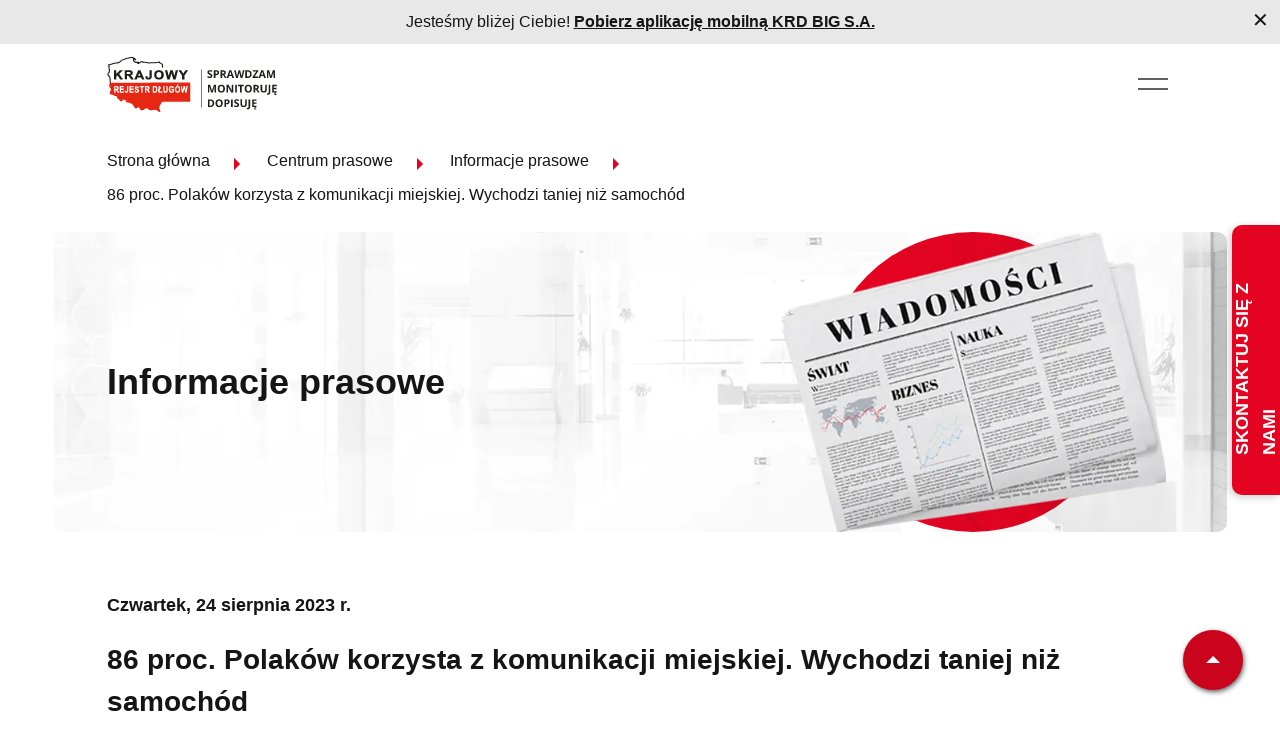

--- FILE ---
content_type: text/html; charset=utf-8
request_url: https://krd.pl/centrum-prasowe/informacje-prasowe/2023/86-proc-polakow-korzysta-z-komunikacji-miejskiej-wychodzi-taniej-niz-samochod
body_size: 48739
content:
<!DOCTYPE html>
<html lang="pl">
<head id="head">
<script type="text/javascript" data-cmp-ab="1">window.cmp_enabled = true;</script><script async type="text/javascript" data-cmp-ab="1" src="https://cdn.consentmanager.net/delivery/autoblocking/ff9a84c7e1a7e.js" data-cmp-host="a.delivery.consentmanager.net" data-cmp-cdn="cdn.consentmanager.net" data-cmp-codesrc="1"></script><script data-cmp-ab="1">window.cmp_block_ignoredomains_temp = ["cdn.ckeditor.com","youtube.com","www.youtube.com","player.vimeo.com","zglosznie.krd.pl","aktywnybaner.rzetelnafirma.pl"];</script>
<meta charset="utf-8" />
<title>86 proc. Polaków korzysta z komunikacji miejskiej. Wychodzi taniej niż samochód</title>
<link rel='canonical' href='https://krd.pl/centrum-prasowe/informacje-prasowe/2023/86-proc-polakow-korzysta-z-komunikacji-miejskiej-wychodzi-taniej-niz-samochod' />
<meta http-equiv="X-UA-Compatible" content="IE=edge" />
<meta name="description" content="Przeczytaj najświeższe informacje prasowe Krajowego Rejestru Długów Biura Informacji Gospodarczej SA. " />
<meta name="keywords" content="dopisywanie dłużników, sprawdzanie firm, monitorowanie firm, sprawdzanie siebie w KRD, informacja pozytywna, windykacja" />
<meta name="viewport" content="width=device-width, initial-scale=1, viewport-fit=cover" />
<meta name="format-detection" content="telephone=no" />
<meta name="google-site-verification" content="ubG5LiUboUIy0cFN_qS3q0H6h0yYGPrYMfgd6sQsD5o" />
<script type="application/ld+json" data-cmp-ab="2">
[{"@context":"https://schema.org","@type":"BreadcrumbList","itemListElement":[{"@type":"ListItem","@id":"https://krd.pl/centrum-prasowe/informacje-prasowe/2023","position":1,"name":"2023","item":"https://krd.pl/centrum-prasowe/informacje-prasowe/2023"},{"@type":"ListItem","@id":"https://krd.pl/centrum-prasowe/informacje-prasowe","position":2,"name":"Informacje prasowe","item":"https://krd.pl/centrum-prasowe/informacje-prasowe"},{"@type":"ListItem","@id":"https://krd.pl/centrum-prasowe","position":3,"name":"Centrum prasowe","item":"https://krd.pl/centrum-prasowe"},{"@type":"ListItem","position":4,"name":"86 proc. Polaków korzysta z komunikacji miejskiej. Wychodzi taniej niż samochód"}]}]
</script>
<link href="[data-uri]" type="image/x-icon" rel="icon" />
<!--googleoff: all-->
<script type='text/javascript' data-cmp-ab="2">
window.arka = {};
window.arka.areFontsLoaded = false;
window.arka.treeStamp = "639041722721710000";
window.arka.projectId = "KRD";
window.arka.isProduction = true;
window.arka.isInternalService = false;
window.arka.contentEditorEnabled = true;
window.arka.contentEditorPublishingAllowed = true;
window.arka.treeSource = "PROD";
window.arka.alts = {"":"Katalog pieczątek KRD"};
window.arka.renderGraphQLImmediately = true;
window.arka.useSubtreeOptimization = true;
window.arka.resources = {
toPrefetch: [],
prefetched: []
};
window.arka.clientDictionary = {};
window.arka.queries = {"{ document(url: '/centrum-prasowe/informacje-prasowe/2023/86-proc-polakow-korzysta-z-komunikacji-miejskiej-wychodzi-taniej-niz-samochod') { customFields(name: ['lead','contentLazyLoaded']) { name value } } }":[{"customFields":[{"name":"contentLazyLoaded","value":"W grupie osób, które deklarują korzystanie z płatnej komunikacji miejskiej w swoim miejscu zamieszkania, najwięcej jest tych w wieku 15-25 lat (96 proc). Równie liczne grono stanowią pasażerowie w wieku 41-55 lat (prawie 87 proc). Pod względem płci nieco przeważają kobiety, jest ich prawie 90 proc, w porównaniu do mężczyzn, niemal 82 proc.<br />\r\n<br />\r\n<strong>Komunikacją miejską do celu, ekologicznie i taniej</strong><br />\r\n<br />\r\nDla ponad połowy respondentów (58 proc.) najważniejszym argumentem za korzystaniem z komunikacji miejskiej jest dobre połączenie. Na drugim miejscu ankietowani wskazują opłacalność takich przejazdów w porównaniu do kosztów użytkowania samochodu (41 proc.). Trzecim najważniejszym argumentem jest ekologia (32 proc.). Tuż pod najlepszą trójką plasuje się stwierdzenie, że komunikacja miejska porusza się szybciej i nie stoi się w korkach – taką odpowiedź wskazało ponad 30 proc. ankietowanych. Osoby regularnie korzystające z komunikacji miejskiej doceniają też fakt, że podczas jazdy mogą robić inne rzeczy, np. grać, czytać, słuchać muzyki (33 proc). 28 proc. pasażerów korzystających codziennie z komunikacji miejskiej nie posiada prawa jazdy. W grupie osób korzystających sporadycznie, tylko 18 proc nie ma tego dokumentu.<br />\r\n<br />\r\n– Dane te utwierdzają nas w przekonaniu, że zasadne było uruchomienie finansowanych przez Górnośląsko-Zagłębiowską Metropolią połączeń metropolitalnych oraz to, że podjęliśmy się szeregu zadań opartych na zasadach ekologii. Ponadto, wyniki badania KRD pokazują, jak wiele zalet ma komunikacja miejska i z jakich powodów warto się do niej przesiąść. Regularne i szybkie połączenia, opłacalność, przyjazność dla środowiska oraz możliwość wykonywania innych czynności podczas podróży są czynnikami zachęcającymi do transportu publicznego. Dokonując takiego wyboru, tj. decydując się na komunikację miejską, nie możemy jednak zapominać o zakupie biletów. W ubiegłym roku skontrolowaliśmy ok. 5 mln pasażerów, mandaty otrzymało ok. 2 proc. z nich, czyli ok. 104 tys. osób. Nasz system windykacyjny jest skuteczny dzięki szeroko zakrojonej współpracy, m.in. z KRD – komentuje <strong>Michał Wawrzaszek, rzecznik prasowy Zarządu Transportu Metropolitalnego w Katowicach.</strong><br />\r\n<br />\r\n<strong><img alt=\"Rejestr-inne-(1).jpg\" src=\"/getattachment/d88f15eb-e432-4a99-96b1-7ba02ded3b06/Rejestr-inne-(1).jpg.aspx?width=600&amp;height=338&stamp=638284730304370000\" style=\"width: 600px; height: 338px;\" title=\"Rejestr-inne-(1).jpg\" /><br />\r\nNiezależność na pierwszym miejscu</strong><br />\r\n<br />\r\nWśród osób biorących udział w badaniu Krajowego Rejestru Długów są też te, które nie korzystają z komunikacji miejskiej (14 proc.). Głównym powodem są ich osobiste preferencje: prawie 88 proc. woli własny środek transportu. Ponad połowa nie chce się dostosowywać do rozkładu jazdy, a niecałe 40 proc. nie ma bezpośrednich połączeń. Dla co trzeciego oponenta ceny biletów są zbyt wysokie. Dla 27 proc. problemem jest tłok panujący w autobusach, a dla co 5. niekomfortowe warunki jazdy. Na ten problem wskazuje dwukrotnie więcej kobiet niż mężczyzn (24,6 proc do 12 proc.), podobnie jak na opóźnienia w rozkładach jazdy (15,8 proc. do 7,2 proc.).<br />\r\n<br />\r\n<strong>Co drugi nie płaci za przejazdy</strong><br />\r\n<br />\r\nPonad 52 proc. ankietowanych zaznaczyło, że choć raz otrzymało mandat za jazdę komunikacja miejską bez ważnego biletu. W tej grupie jest 57 proc. mężczyzn i 48 proc. kobiet. Najliczniejszą grupa wiekową wśród gapowiczów są osoby w wieku 15-25 lat (ponad 83 proc.), zaraz po nich 26-40 lat (ponad 65 proc.).<br />\r\n<br />\r\n– Jak pokazuje nasze badanie, jednym z głównych argumentów przemawiających za korzystaniem z komunikacji publicznej jest aspekt ekonomiczny. Dla 41 proc. respondentów, podróżowanie autobusem czy tramwajem jest tańsze niż jazda samochodem. W związku z tym nasuwa się pytanie: dlaczego tak wiele osób nie płaci za przejazdy? Praktyka jazdy na gapę nie jest zatem kwestią mniejszej zasobności portfela, a świadczy raczej o niskiej etyce płatniczej czy niskiej świadomości finansowej, zwłaszcza osób młodych. Zadłużenie nieletnich gapowiczów wynosi ponad milion złotych. Trzeba uświadamiać najmłodsze pokolenie, że korzystanie z usług publicznych wiąże się z koniecznością poniesienia opłat. Często nie zdają sobie oni sprawy z tego, że korzystając z komunikacji miejskiej tak naprawdę zawierają umowę z przewoźnikiem. Zawarcie umowy przewozu następuje w momencie zakupu i skasowania biletu. Jest to umowa konsumencka o świadczeniu usług – mówi <strong>Adam Łącki, prezes Zarządu Krajowego Rejestru Długów Biura Informacji Gospodarczej.</strong><br />\r\n<br />\r\nO badaniu:<br />\r\nOgólnopolskie badanie „Gapowicze w komunikacji miejskiej 2023” przeprowadzone w maju 2023 r. przez IMAS International na zlecenie Krajowego Rejestru Długów Biura Informacji Gospodarczej, na grupie 1012 Polaków w wieku 15-70 lat, w których w miejscu zamieszkania, pracy lub nauki funkcjonuje płatna komunikacja miejska."},{"name":"lead","value":"Ponad 86 proc. Polaków w wieku 15-70 lat, w których w miejscu zamieszkania, pracy lub nauki funkcjonuje płatna komunikacja miejska, deklaruje, że korzysta z takiego rozwiązania. Dla ponad połowy jest to środek transportu wykorzystywany codziennie lub kilka razy w tygodniu. Jako główny atut ankietowani wymieniają dobre połączenie do miejsc, które są ich celem podróży – wynika z badania Krajowego Rejestru Długów „Gapowicze w komunikacji miejskiej 2023”."}],"children":[]}]};
window.arka.version = 'arka3ssr';
window.arka.errors = [];
window.arka.events = {
requests: [],
engine: [],
react: []
};
window.arka.tree = {"type":"App","id":"App","metadata":{"defaultAliasPath":"/main","metaTitle":"Krajowy Rejestr Długów – sprawdzaj i monitoruj kontrahentów","notFoundAliasPath":"/common/404"},"structure":{"nodeId":1,"type":"App","children":[{"nodeId":10432,"type":"PageWithLead","children":[{"nodeId":10440,"type":"News","children":[{"nodeId":15067,"type":"Year","children":[{"nodeId":15658,"type":"NewsItem","children":[],"cms":{"documentAliases":["/centrum-prasowe/informacje-prasowe/2023/86-proc-polakow-korzysta-z-komunikacji-miejskiej"],"documentName":"86 proc. Polaków korzysta z komunikacji miejskiej. Wychodzi taniej niż samochód","documentPageTitle":"86 proc. Polaków korzysta z komunikacji miejskiej. Wychodzi taniej niż samochód","documentUrl":"/centrum-prasowe/informacje-prasowe/2023/86-proc-polakow-korzysta-z-komunikacji-miejskiej-wychodzi-taniej-niz-samochod","nodeOrder":"10","_contentLazyLoaded":null,"_date":"2023-08-24T06:00:40.000Z","_image":null,"_lead":"Ponad 86 proc. Polaków w wieku 15-70 lat, w których w miejscu zamieszkania, pracy lub nauki funkcjonuje płatna komunikacja miejska, deklaruje, że korzysta z takiego rozwiązania. Dla ponad połowy jest ...","_title":"86 proc. Polaków korzysta z komunikacji miejskiej. Wychodzi taniej niż samochód"},"id":"/centrum-prasowe/informacje-prasowe/2023/86-proc-polakow-korzysta-z-komunikacji-miejskiej-wychodzi-taniej-niz-samochod"}],"cms":{"documentAliases":[],"documentName":"2023","documentPageTitle":"2023","documentUrl":"/centrum-prasowe/informacje-prasowe/2023","nodeOrder":"14","_cmsName":"2023","_newsYearID":"48"},"id":"/centrum-prasowe/informacje-prasowe/2023"}],"cms":{"documentAliases":["/centrum-prasowe/aktualnosci-prasowe"],"documentName":"Informacje prasowe","documentPageTitle":"Informacje prasowe","documentUrl":"/centrum-prasowe/informacje-prasowe","nodeOrder":"4","_cmsName":"Informacje prasowe","_contentTitle":"Informacje prasowe","_image":"/getattachment/50a0d79a-e21c-4ac5-9166-5d2e822b1d29?stamp=637866443815500000","_title":"Informacje prasowe"},"id":"/centrum-prasowe/informacje-prasowe"}],"cms":{"documentAliases":[],"documentName":"Centrum prasowe","documentPageTitle":"Centrum prasowe","documentUrl":"/centrum-prasowe","nodeOrder":"9","_cmsName":"Centrum prasowe","_image":"/getattachment/8be5df02-09a0-4de6-a4b4-9ec199193a9d?stamp=637866556092770000","_title":"Centrum prasowe"},"id":"/centrum-prasowe"},{"nodeId":9397,"type":"Folder","children":[{"nodeId":14768,"type":"Folder","children":[{"nodeId":14777,"type":"File","children":[],"cms":{"documentAliases":[],"documentName":"bulb","documentPageTitle":null,"documentUrl":"/images/icons/bulb?stamp=637800146880830000","nodeOrder":"1","_fileAttachment":"/getattachment/3d97b794-3bd1-44ad-a2e0-746fdcc86af8?stamp=637800146880830000"},"id":"/images/icons/bulb?stamp=637800146880830000"},{"nodeId":14778,"type":"File","children":[],"cms":{"documentAliases":[],"documentName":"clientPanelIcon","documentPageTitle":null,"documentUrl":"/images/icons/clientpanelicon?stamp=637800185585930000","nodeOrder":"2","_fileAttachment":"/getattachment/65bd485d-dd98-496f-aab1-d4ed4e782e17?stamp=637800185585930000"},"id":"/images/icons/clientpanelicon?stamp=637800185585930000"},{"nodeId":14779,"type":"File","children":[],"cms":{"documentAliases":[],"documentName":"documentIcon","documentPageTitle":null,"documentUrl":"/images/icons/documenticon?stamp=637846720478970000","nodeOrder":"3","_fileAttachment":"/getattachment/dada9262-606d-453d-ae7b-aebbf8f358ce?stamp=637846720478970000"},"id":"/images/icons/documenticon?stamp=637846720478970000"},{"nodeId":14780,"type":"File","children":[],"cms":{"documentAliases":[],"documentName":"flagIcon","documentPageTitle":null,"documentUrl":"/images/icons/flagicon?stamp=637800146922030000","nodeOrder":"4","_fileAttachment":"/getattachment/c1d169d7-be9f-40ad-b90b-85e2f3f0fa42?stamp=637800146922030000"},"id":"/images/icons/flagicon?stamp=637800146922030000"},{"nodeId":15727,"type":"File","children":[],"cms":{"documentAliases":[],"documentName":"Group 4045@2x","documentPageTitle":null,"documentUrl":"/images/icons/group-4045@2x?stamp=638348659441100000","nodeOrder":"5","_fileAttachment":"/getattachment/20300598-f54e-4959-8fe2-c6ff18fb3fac?stamp=638348659441100000"},"id":"/images/icons/group-4045@2x?stamp=638348659441100000"},{"nodeId":15711,"type":"File","children":[],"cms":{"documentAliases":[],"documentName":"ico1","documentPageTitle":null,"documentUrl":"/images/icons/ico1?stamp=638320989802330000","nodeOrder":"6","_fileAttachment":"/getattachment/1f35db89-98a9-4230-8d54-352ede12c848?stamp=638320989802330000"},"id":"/images/icons/ico1?stamp=638320989802330000"},{"nodeId":15712,"type":"File","children":[],"cms":{"documentAliases":[],"documentName":"ico2","documentPageTitle":null,"documentUrl":"/images/icons/ico2?stamp=638320990222330000","nodeOrder":"7","_fileAttachment":"/getattachment/ac6f1c49-3094-4919-9705-70821b7a4b0e?stamp=638320990222330000"},"id":"/images/icons/ico2?stamp=638320990222330000"},{"nodeId":15713,"type":"File","children":[],"cms":{"documentAliases":[],"documentName":"ico3","documentPageTitle":null,"documentUrl":"/images/icons/ico3?stamp=638320990436730000","nodeOrder":"8","_fileAttachment":"/getattachment/fb9d0ccd-e2f7-4caf-b74a-cbbbdcb13be0?stamp=638320990436730000"},"id":"/images/icons/ico3?stamp=638320990436730000"},{"nodeId":14896,"type":"File","children":[],"cms":{"documentAliases":[],"documentName":"info","documentPageTitle":null,"documentUrl":"/images/icons/info?stamp=637902094820630000","nodeOrder":"9","_fileAttachment":"/getattachment/ae8aee12-da64-414d-a475-35ef59bec267?stamp=637902094820630000"},"id":"/images/icons/info?stamp=637902094820630000"},{"nodeId":15469,"type":"File","children":[],"cms":{"documentAliases":[],"documentName":"KRD_Logo_20_lat","documentPageTitle":null,"documentUrl":"/images/icons/krd_logo_20_lat?stamp=638265856893830000","nodeOrder":"10","_fileAttachment":"/getattachment/a9c21ca3-3948-4da3-8b3e-e2327f7b346a?stamp=638265856893830000"},"id":"/images/icons/krd_logo_20_lat?stamp=638265856893830000"},{"nodeId":15291,"type":"File","children":[],"cms":{"documentAliases":[],"documentName":"krd-banner-buttons-android","documentPageTitle":null,"documentUrl":"/images/icons/krd-banner-buttons-android?stamp=638223489298570000","nodeOrder":"11","_fileAttachment":"/getattachment/c40bae72-14a7-4e0d-bf84-ad9f78ff6904?stamp=638223489298570000"},"id":"/images/icons/krd-banner-buttons-android?stamp=638223489298570000"},{"nodeId":15292,"type":"File","children":[],"cms":{"documentAliases":[],"documentName":"krd-banner-buttons-ios","documentPageTitle":null,"documentUrl":"/images/icons/krd-banner-buttons-ios?stamp=638223489402800000","nodeOrder":"12","_fileAttachment":"/getattachment/9b7a542f-6fe1-4ed6-a788-084ee14b7c3d?stamp=638223489402800000"},"id":"/images/icons/krd-banner-buttons-ios?stamp=638223489402800000"},{"nodeId":15293,"type":"File","children":[],"cms":{"documentAliases":[],"documentName":"krd-banner-icon-phone","documentPageTitle":null,"documentUrl":"/images/icons/krd-banner-icon-phone?stamp=638223489497630000","nodeOrder":"13","_fileAttachment":"/getattachment/e5995605-114f-4f70-94fd-fadad1aa5d08?stamp=638223489497630000"},"id":"/images/icons/krd-banner-icon-phone?stamp=638223489497630000"},{"nodeId":15294,"type":"File","children":[],"cms":{"documentAliases":[],"documentName":"krd-banner-qr","documentPageTitle":null,"documentUrl":"/images/icons/krd-banner-qr?stamp=638464597980670000","nodeOrder":"14","_fileAttachment":"/getattachment/9cce23b7-ba3e-4497-ad69-a03940cf987f?stamp=638464597980670000"},"id":"/images/icons/krd-banner-qr?stamp=638464597980670000"},{"nodeId":14781,"type":"File","children":[],"cms":{"documentAliases":[],"documentName":"krd-benefitBoxes-phone","documentPageTitle":null,"documentUrl":"/images/icons/krd-benefitboxes-phone?stamp=637800146936100000","nodeOrder":"15","_fileAttachment":"/getattachment/b56c14cf-195a-4b37-90af-678b3f30d86a?stamp=637800146936100000"},"id":"/images/icons/krd-benefitboxes-phone?stamp=637800146936100000"},{"nodeId":15053,"type":"File","children":[],"cms":{"documentAliases":[],"documentName":"krd-blackFriday-signet","documentPageTitle":null,"documentUrl":"/images/icons/krd-blackfriday-signet?stamp=638362460254430000","nodeOrder":"16","_fileAttachment":"/getattachment/b0bb3ef3-9ffd-43bc-ba17-dc8aa1075c5d?stamp=638362460254430000"},"id":"/images/icons/krd-blackfriday-signet?stamp=638362460254430000"},{"nodeId":15597,"type":"File","children":[],"cms":{"documentAliases":[],"documentName":"krd-chevron-red-right","documentPageTitle":null,"documentUrl":"/images/icons/krd-chevron-red-right?stamp=638267454987630000","nodeOrder":"17","_fileAttachment":"/getattachment/45d56a44-9d38-40a4-9dc7-bb812ec102c8?stamp=638267454987630000"},"id":"/images/icons/krd-chevron-red-right?stamp=638267454987630000"},{"nodeId":15758,"type":"File","children":[],"cms":{"documentAliases":[],"documentName":"krd-christmas-signet","documentPageTitle":null,"documentUrl":"/images/icons/krd-christmas-signet?stamp=638373037415930000","nodeOrder":"18","_fileAttachment":"/getattachment/3e349855-b923-4c4b-9c16-871b082edc8a?stamp=638373037415930000"},"id":"/images/icons/krd-christmas-signet?stamp=638373037415930000"},{"nodeId":15759,"type":"File","children":[],"cms":{"documentAliases":[],"documentName":"krd-christmas-starLeft","documentPageTitle":null,"documentUrl":"/images/icons/krd-christmas-starleft?stamp=638373037523070000","nodeOrder":"19","_fileAttachment":"/getattachment/fa1b1c0b-acb7-4f46-8c6b-6bd3e1165a67?stamp=638373037523070000"},"id":"/images/icons/krd-christmas-starleft?stamp=638373037523070000"},{"nodeId":15760,"type":"File","children":[],"cms":{"documentAliases":[],"documentName":"krd-christmas-starMiddleLeft","documentPageTitle":null,"documentUrl":"/images/icons/krd-christmas-starmiddleleft?stamp=638373037614170000","nodeOrder":"20","_fileAttachment":"/getattachment/599c49ef-3a72-4710-b214-27cb3bfbd31a?stamp=638373037614170000"},"id":"/images/icons/krd-christmas-starmiddleleft?stamp=638373037614170000"},{"nodeId":15761,"type":"File","children":[],"cms":{"documentAliases":[],"documentName":"krd-christmas-starMiddleRight","documentPageTitle":null,"documentUrl":"/images/icons/krd-christmas-starmiddleright?stamp=638373037863930000","nodeOrder":"21","_fileAttachment":"/getattachment/1628a6ad-83de-4a31-9402-9281c3ed289e?stamp=638373037863930000"},"id":"/images/icons/krd-christmas-starmiddleright?stamp=638373037863930000"},{"nodeId":15762,"type":"File","children":[],"cms":{"documentAliases":[],"documentName":"krd-christmas-starRight","documentPageTitle":null,"documentUrl":"/images/icons/krd-christmas-starright?stamp=638373040272370000","nodeOrder":"22","_fileAttachment":"/getattachment/6540b0f1-f393-49e5-b450-6092e3c8cb60?stamp=638373040272370000"},"id":"/images/icons/krd-christmas-starright?stamp=638373040272370000"},{"nodeId":15969,"type":"File","children":[],"cms":{"documentAliases":[],"documentName":"krd-list-check","documentPageTitle":null,"documentUrl":"/images/icons/krd-list-check?stamp=638573456973200000","nodeOrder":"23","_fileAttachment":"/getattachment/992b6f6a-8df5-4559-ab11-bd599432761f?stamp=638573456973200000"},"id":"/images/icons/krd-list-check?stamp=638573456973200000"},{"nodeId":15737,"type":"File","children":[],"cms":{"documentAliases":[],"documentName":"krd-mobileApp-android","documentPageTitle":null,"documentUrl":"/images/icons/krd-mobileapp-android?stamp=638356475725400000","nodeOrder":"24","_fileAttachment":"/getattachment/e9898b7c-d1bd-4df2-b9dc-c442f755e609?stamp=638356475725400000"},"id":"/images/icons/krd-mobileapp-android?stamp=638356475725400000"},{"nodeId":15738,"type":"File","children":[],"cms":{"documentAliases":[],"documentName":"krd-mobileApp-apple","documentPageTitle":null,"documentUrl":"/images/icons/krd-mobileapp-apple?stamp=638356475853400000","nodeOrder":"25","_fileAttachment":"/getattachment/c72ea4dc-d2f2-45ed-aeac-91c04c4e0ec7?stamp=638356475853400000"},"id":"/images/icons/krd-mobileapp-apple?stamp=638356475853400000"},{"nodeId":15776,"type":"File","children":[],"cms":{"documentAliases":[],"documentName":"krd-newyear-discount","documentPageTitle":null,"documentUrl":"/images/icons/krd-newyear-discount?stamp=638398920163130000","nodeOrder":"26","_fileAttachment":"/getattachment/cb40cdae-b1a0-499c-b6b0-c7a1b442efd0?stamp=638398920163130000"},"id":"/images/icons/krd-newyear-discount?stamp=638398920163130000"},{"nodeId":15777,"type":"File","children":[],"cms":{"documentAliases":[],"documentName":"krd-newyear-firework","documentPageTitle":null,"documentUrl":"/images/icons/krd-newyear-firework?stamp=638398920214930000","nodeOrder":"27","_fileAttachment":"/getattachment/c066586e-3b6e-4fbd-b52d-f1f697369b19?stamp=638398920214930000"},"id":"/images/icons/krd-newyear-firework?stamp=638398920214930000"},{"nodeId":15778,"type":"File","children":[],"cms":{"documentAliases":[],"documentName":"krd-newyear-hat","documentPageTitle":null,"documentUrl":"/images/icons/krd-newyear-hat?stamp=638398920281970000","nodeOrder":"28","_fileAttachment":"/getattachment/84425312-dd4a-49bd-8a25-d3838a052685?stamp=638398920281970000"},"id":"/images/icons/krd-newyear-hat?stamp=638398920281970000"},{"nodeId":15779,"type":"File","children":[],"cms":{"documentAliases":[],"documentName":"krd-newyear-mobile-discount","documentPageTitle":null,"documentUrl":"/images/icons/krd-newyear-mobile-discount?stamp=638398920365970000","nodeOrder":"29","_fileAttachment":"/getattachment/8e1e2279-501f-44d2-ad67-abec123dfb89?stamp=638398920365970000"},"id":"/images/icons/krd-newyear-mobile-discount?stamp=638398920365970000"},{"nodeId":15780,"type":"File","children":[],"cms":{"documentAliases":[],"documentName":"krd-newyear-target","documentPageTitle":null,"documentUrl":"/images/icons/krd-newyear-target?stamp=638398920438970000","nodeOrder":"30","_fileAttachment":"/getattachment/5b965d3c-a2f5-41f3-a8da-a77e1dfa82d3?stamp=638398920438970000"},"id":"/images/icons/krd-newyear-target?stamp=638398920438970000"},{"nodeId":15781,"type":"File","children":[],"cms":{"documentAliases":[],"documentName":"krd-newyear-trumpet","documentPageTitle":null,"documentUrl":"/images/icons/krd-newyear-trumpet?stamp=638398920538170000","nodeOrder":"31","_fileAttachment":"/getattachment/7693e606-6e49-4000-81d5-0cc0891d99ae?stamp=638398920538170000"},"id":"/images/icons/krd-newyear-trumpet?stamp=638398920538170000"},{"nodeId":14801,"type":"File","children":[],"cms":{"documentAliases":[],"documentName":"loader","documentPageTitle":null,"documentUrl":"/images/icons/loader?stamp=637801688270900000","nodeOrder":"32","_fileAttachment":"/getattachment/8a319abd-1c6f-4343-ab9e-ef4f1e1d86b9?stamp=637801688270900000"},"id":"/images/icons/loader?stamp=637801688270900000"},{"nodeId":14784,"type":"File","children":[],"cms":{"documentAliases":[],"documentName":"logo","documentPageTitle":null,"documentUrl":"/images/icons/logo?stamp=637800146969170000","nodeOrder":"33","_fileAttachment":"/getattachment/489a7ba9-9bfd-4d09-8f3b-c473acd3dbe2?stamp=637800146969170000"},"id":"/images/icons/logo?stamp=637800146969170000"},{"nodeId":15775,"type":"File","children":[],"cms":{"documentAliases":[],"documentName":"logo_with_claim","documentPageTitle":null,"documentUrl":"/images/icons/logo_with_claim?stamp=638400524725530000","nodeOrder":"34","_fileAttachment":"/getattachment/978c792f-a9d8-444f-8cf5-6d54ad570daf?stamp=638400524725530000"},"id":"/images/icons/logo_with_claim?stamp=638400524725530000"},{"nodeId":14782,"type":"File","children":[],"cms":{"documentAliases":[],"documentName":"logo-facebook","documentPageTitle":null,"documentUrl":"/images/icons/logo-facebook?stamp=637800146949730000","nodeOrder":"35","_fileAttachment":"/getattachment/22735bb3-f963-40d7-a67d-78afc83e5234?stamp=637800146949730000"},"id":"/images/icons/logo-facebook?stamp=637800146949730000"},{"nodeId":15719,"type":"File","children":[],"cms":{"documentAliases":[],"documentName":"logo-kg","documentPageTitle":null,"documentUrl":"/images/icons/logo-kg?stamp=638320992499570000","nodeOrder":"36","_fileAttachment":"/getattachment/60c99417-3aa0-4c06-a73e-aeca225ce2cb?stamp=638320992499570000"},"id":"/images/icons/logo-kg?stamp=638320992499570000"},{"nodeId":15716,"type":"File","children":[],"cms":{"documentAliases":[],"documentName":"logo-ki","documentPageTitle":null,"documentUrl":"/images/icons/logo-ki?stamp=638320991895570000","nodeOrder":"37","_fileAttachment":"/getattachment/4038d2a5-0268-4c83-95ca-ab28b9abfa59?stamp=638320991895570000"},"id":"/images/icons/logo-ki?stamp=638320991895570000"},{"nodeId":15720,"type":"File","children":[],"cms":{"documentAliases":[],"documentName":"logo-krd","documentPageTitle":null,"documentUrl":"/images/icons/logo-krd?stamp=638321074407870000","nodeOrder":"38","_fileAttachment":"/getattachment/45475076-8c24-4a54-8406-66be00161dad?stamp=638321074407870000"},"id":"/images/icons/logo-krd?stamp=638321074407870000"},{"nodeId":14783,"type":"File","children":[],"cms":{"documentAliases":[],"documentName":"logo-linkedIn","documentPageTitle":null,"documentUrl":"/images/icons/logo-linkedin?stamp=637800146956130000","nodeOrder":"39","_fileAttachment":"/getattachment/b70797c2-717a-43a6-8fd8-4197a63829ee?stamp=637800146956130000"},"id":"/images/icons/logo-linkedin?stamp=637800146956130000"},{"nodeId":15717,"type":"File","children":[],"cms":{"documentAliases":[],"documentName":"logo-rzf","documentPageTitle":null,"documentUrl":"/images/icons/logo-rzf?stamp=638320992111330000","nodeOrder":"40","_fileAttachment":"/getattachment/3236804b-a0d7-475d-939a-7ba42c299c08?stamp=638320992111330000"},"id":"/images/icons/logo-rzf?stamp=638320992111330000"},{"nodeId":15718,"type":"File","children":[],"cms":{"documentAliases":[],"documentName":"logo-vl","documentPageTitle":null,"documentUrl":"/images/icons/logo-vl?stamp=638320992296370000","nodeOrder":"41","_fileAttachment":"/getattachment/0d84b3f4-c8b2-47d6-ab36-df54f0bdda05?stamp=638320992296370000"},"id":"/images/icons/logo-vl?stamp=638320992296370000"},{"nodeId":14810,"type":"File","children":[],"cms":{"documentAliases":[],"documentName":"offerWheel-arrows","documentPageTitle":null,"documentUrl":"/images/icons/offerwheel-arrows?stamp=637830356581600000","nodeOrder":"42","_fileAttachment":"/getattachment/0aacec1d-425b-4962-b838-082eed665d6b?stamp=637830356581600000"},"id":"/images/icons/offerwheel-arrows?stamp=637830356581600000"},{"nodeId":14811,"type":"File","children":[],"cms":{"documentAliases":[],"documentName":"offerWheel-icons","documentPageTitle":null,"documentUrl":"/images/icons/offerwheel-icons?stamp=637830356655300000","nodeOrder":"43","_fileAttachment":"/getattachment/f5655e14-67ad-4cf7-8364-892c0587ca68?stamp=637830356655300000"},"id":"/images/icons/offerwheel-icons?stamp=637830356655300000"},{"nodeId":14812,"type":"File","children":[],"cms":{"documentAliases":[],"documentName":"offerWheel-informationExchange","documentPageTitle":null,"documentUrl":"/images/icons/offerwheel-informationexchange?stamp=637830356723670000","nodeOrder":"44","_fileAttachment":"/getattachment/615ee72e-1bef-4969-90fe-85e2f87d57dd?stamp=637830356723670000"},"id":"/images/icons/offerwheel-informationexchange?stamp=637830356723670000"},{"nodeId":14813,"type":"File","children":[],"cms":{"documentAliases":[],"documentName":"offerWheel-logo","documentPageTitle":null,"documentUrl":"/images/icons/offerwheel-logo?stamp=637830356788070000","nodeOrder":"45","_fileAttachment":"/getattachment/a44af3f6-ab94-4eb6-983e-197a7b494bd8?stamp=637830356788070000"},"id":"/images/icons/offerwheel-logo?stamp=637830356788070000"},{"nodeId":14814,"type":"File","children":[],"cms":{"documentAliases":[],"documentName":"offerWheel-wheel","documentPageTitle":null,"documentUrl":"/images/icons/offerwheel-wheel?stamp=637830356869800000","nodeOrder":"46","_fileAttachment":"/getattachment/0d7ed7cf-fe43-42d9-84bc-2963949341d6?stamp=637830356869800000"},"id":"/images/icons/offerwheel-wheel?stamp=637830356869800000"},{"nodeId":15715,"type":"File","children":[],"cms":{"documentAliases":[],"documentName":"payment-blik","documentPageTitle":null,"documentUrl":"/images/icons/payment-blik?stamp=638320991065230000","nodeOrder":"47","_fileAttachment":"/getattachment/3cbb00e4-afe0-45d3-876d-8c71b467e6e6?stamp=638320991065230000"},"id":"/images/icons/payment-blik?stamp=638320991065230000"},{"nodeId":15714,"type":"File","children":[],"cms":{"documentAliases":[],"documentName":"payment-card","documentPageTitle":null,"documentUrl":"/images/icons/payment-card?stamp=638348659915130000","nodeOrder":"48","_fileAttachment":"/getattachment/bdc6a792-224a-4f68-8524-ee773e6e946b?stamp=638348659915130000"},"id":"/images/icons/payment-card?stamp=638348659915130000"},{"nodeId":14785,"type":"File","children":[],"cms":{"documentAliases":[],"documentName":"starIcon","documentPageTitle":null,"documentUrl":"/images/icons/staricon?stamp=637800146975770000","nodeOrder":"49","_fileAttachment":"/getattachment/d72b7c0c-cd9c-4943-bda1-9f89e0f4e98d?stamp=637800146975770000"},"id":"/images/icons/staricon?stamp=637800146975770000"}],"cms":{"documentAliases":[],"documentName":"Icons","documentPageTitle":null,"documentUrl":"/images/icons","nodeOrder":"2"},"id":"/images/icons"},{"nodeId":15751,"type":"File","children":[],"cms":{"documentAliases":[],"documentName":"blackWeekPopup-desktop","documentPageTitle":null,"documentUrl":"/images/blackweekpopup-desktop?stamp=638361724121530000","nodeOrder":"3","_fileAttachment":"/getattachment/cc369e57-50b4-44fe-a2d8-3a0a63fee531?stamp=638361724121530000"},"id":"/images/blackweekpopup-desktop?stamp=638361724121530000"},{"nodeId":15752,"type":"File","children":[],"cms":{"documentAliases":[],"documentName":"blackWeekPopup-mobile","documentPageTitle":null,"documentUrl":"/images/blackweekpopup-mobile?stamp=638362526783430000","nodeOrder":"4","_fileAttachment":"/getattachment/17cb225b-1776-428b-b6e6-5af7c7a75aea?stamp=638362526783430000"},"id":"/images/blackweekpopup-mobile?stamp=638362526783430000"},{"nodeId":15742,"type":"File","children":[],"cms":{"documentAliases":[],"documentName":"dayWithoutDebtsPopup-desktop","documentPageTitle":null,"documentUrl":"/images/daywithoutdebtspopup-desktop?stamp=638357429638330000","nodeOrder":"5","_fileAttachment":"/getattachment/70732013-39a5-4410-8db7-cdaea4bcd797?stamp=638357429638330000"},"id":"/images/daywithoutdebtspopup-desktop?stamp=638357429638330000"},{"nodeId":15743,"type":"File","children":[],"cms":{"documentAliases":[],"documentName":"dayWithoutDebtsPopup-mobile","documentPageTitle":null,"documentUrl":"/images/daywithoutdebtspopup-mobile?stamp=638357429730970000","nodeOrder":"6","_fileAttachment":"/getattachment/7faecc95-6eb6-4f78-b861-d12c469e9dc2?stamp=638357429730970000"},"id":"/images/daywithoutdebtspopup-mobile?stamp=638357429730970000"},{"nodeId":15744,"type":"File","children":[],"cms":{"documentAliases":[],"documentName":"getreader","documentPageTitle":null,"documentUrl":"/images/getreader?stamp=638361608980730000","nodeOrder":"7","_fileAttachment":"/getattachment/4484c5db-be73-4486-9def-caa4658f90ec?stamp=638361608980730000"},"id":"/images/getreader?stamp=638361608980730000"},{"nodeId":15755,"type":"File","children":[],"cms":{"documentAliases":[],"documentName":"krd-mobileAppBanner-background","documentPageTitle":null,"documentUrl":"/images/krd-mobileappbanner-background?stamp=638367707350800000","nodeOrder":"8","_fileAttachment":"/getattachment/2cfa6d06-e1b9-440d-821a-daedfdd015af?stamp=638367707350800000"},"id":"/images/krd-mobileappbanner-background?stamp=638367707350800000"},{"nodeId":15756,"type":"File","children":[],"cms":{"documentAliases":[],"documentName":"krd-mobileAppBanner-image","documentPageTitle":null,"documentUrl":"/images/krd-mobileappbanner-image?stamp=638367707431700000","nodeOrder":"9","_fileAttachment":"/getattachment/2e7edb11-90c4-44ce-83cd-6c62e4678956?stamp=638367707431700000"},"id":"/images/krd-mobileappbanner-image?stamp=638367707431700000"},{"nodeId":15739,"type":"File","children":[],"cms":{"documentAliases":[],"documentName":"krd-mobileApp-qr","documentPageTitle":null,"documentUrl":"/images/krd-mobileapp-qr?stamp=638356480764430000","nodeOrder":"10","_fileAttachment":"/getattachment/d8bb6cf9-774c-4ccc-840f-404f38ac7e66?stamp=638356480764430000"},"id":"/images/krd-mobileapp-qr?stamp=638356480764430000"},{"nodeId":14889,"type":"File","children":[],"cms":{"documentAliases":[],"documentName":"krd","documentPageTitle":null,"documentUrl":"/images/krd?stamp=638301231577100000","nodeOrder":"11","_fileAttachment":"/getattachment/3fb8b284-a3d9-41d4-a571-25e68b7cf66a?stamp=638301231577100000"},"id":"/images/krd?stamp=638301231577100000"},{"nodeId":10218,"type":"File","children":[],"cms":{"documentAliases":[],"documentName":"krd-404-background","documentPageTitle":null,"documentUrl":"/images/krd-404-background?stamp=637533054371900000","nodeOrder":"12","_fileAttachment":"/getattachment/e11ced0e-e11c-4c12-97a8-a6f16fa048c6?stamp=637533054371900000"},"id":"/images/krd-404-background?stamp=637533054371900000"},{"nodeId":15295,"type":"File","children":[],"cms":{"documentAliases":[],"documentName":"krd-banner-background","documentPageTitle":null,"documentUrl":"/images/krd-banner-background?stamp=638301231702230000","nodeOrder":"13","_fileAttachment":"/getattachment/b4809b53-5a65-42bd-8cf1-5991711100b6?stamp=638301231702230000"},"id":"/images/krd-banner-background?stamp=638301231702230000"},{"nodeId":15016,"type":"File","children":[],"cms":{"documentAliases":[],"documentName":"krd-cooperation-accentLeft","documentPageTitle":null,"documentUrl":"/images/krd-cooperation-accentleft?stamp=638301231798030000","nodeOrder":"14","_fileAttachment":"/getattachment/cab8e57d-e58f-474c-bdb7-d11818144154?stamp=638301231798030000"},"id":"/images/krd-cooperation-accentleft?stamp=638301231798030000"},{"nodeId":15017,"type":"File","children":[],"cms":{"documentAliases":[],"documentName":"krd-cooperation-accentRight","documentPageTitle":null,"documentUrl":"/images/krd-cooperation-accentright?stamp=638301231889800000","nodeOrder":"15","_fileAttachment":"/getattachment/2216931f-7d9a-49cb-a21d-2ff75afd3a7f?stamp=638301231889800000"},"id":"/images/krd-cooperation-accentright?stamp=638301231889800000"},{"nodeId":15018,"type":"File","children":[],"cms":{"documentAliases":[],"documentName":"krd-cooperation-background","documentPageTitle":null,"documentUrl":"/images/krd-cooperation-background?stamp=638301231966770000","nodeOrder":"16","_fileAttachment":"/getattachment/2d30775d-1f1f-4b97-9db6-d003c21dac53?stamp=638301231966770000"},"id":"/images/krd-cooperation-background?stamp=638301231966770000"},{"nodeId":15019,"type":"File","children":[],"cms":{"documentAliases":[],"documentName":"krd-cooperation-cotillion","documentPageTitle":null,"documentUrl":"/images/krd-cooperation-cotillion?stamp=638019616441300000","nodeOrder":"17","_fileAttachment":"/getattachment/b5c4c51d-868d-481d-907a-f20c0bc43e6b?stamp=638019616441300000"},"id":"/images/krd-cooperation-cotillion?stamp=638019616441300000"},{"nodeId":10220,"type":"File","children":[],"cms":{"documentAliases":[],"documentName":"krd-googleMap-icon","documentPageTitle":null,"documentUrl":"/images/krd-googlemap-icon?stamp=637533054679870000","nodeOrder":"18","_fileAttachment":"/getattachment/fb5de280-0586-49bf-a3d5-70e7bd252bbe?stamp=637533054679870000"},"id":"/images/krd-googlemap-icon?stamp=637533054679870000"},{"nodeId":10582,"type":"File","children":[],"cms":{"documentAliases":[],"documentName":"krd-html-quote","documentPageTitle":null,"documentUrl":"/images/krd-html-quote?stamp=637540710072700000","nodeOrder":"19","_fileAttachment":"/getattachment/f0e2d093-538b-4398-bd05-a160af08aa3f?stamp=637540710072700000"},"id":"/images/krd-html-quote?stamp=637540710072700000"},{"nodeId":10222,"type":"File","children":[],"cms":{"documentAliases":[],"documentName":"krd-logo-krd","documentPageTitle":null,"documentUrl":"/images/krd-logo-krd?stamp=637958336403630000","nodeOrder":"20","_fileAttachment":"/getattachment/64c5271e-72f1-4c99-a4db-d61d12c58947?stamp=637958336403630000"},"id":"/images/krd-logo-krd?stamp=637958336403630000"},{"nodeId":10223,"type":"File","children":[],"cms":{"documentAliases":[],"documentName":"krd-logo-krdit","documentPageTitle":null,"documentUrl":"/images/krd-logo-krdit?stamp=637533054868470000","nodeOrder":"21","_fileAttachment":"/getattachment/d1c4bd39-53f2-4008-a16e-5a14793c96b8?stamp=637533054868470000"},"id":"/images/krd-logo-krdit?stamp=637533054868470000"},{"nodeId":10224,"type":"File","children":[],"cms":{"documentAliases":[],"documentName":"krd-mainLeadInformation-addDebtor-bg","documentPageTitle":null,"documentUrl":"/images/krd-mainleadinformation-adddebtor-bg?stamp=637533054942200000","nodeOrder":"22","_fileAttachment":"/getattachment/ce1a0918-59dd-4147-9c7b-249772fe8ed9?stamp=637533054942200000"},"id":"/images/krd-mainleadinformation-adddebtor-bg?stamp=637533054942200000"},{"nodeId":13040,"type":"File","children":[],"cms":{"documentAliases":[],"documentName":"krd-mainLeadInformation-bailiffs-bg","documentPageTitle":null,"documentUrl":"/images/krd-mainleadinformation-bailiffs-bg?stamp=637557323405770000","nodeOrder":"23","_fileAttachment":"/getattachment/76ff084a-f8af-48b2-9958-7437abbee99d?stamp=637557323405770000"},"id":"/images/krd-mainleadinformation-bailiffs-bg?stamp=637557323405770000"},{"nodeId":10225,"type":"File","children":[],"cms":{"documentAliases":[],"documentName":"krd-mainLeadInformation-checkCompany-bg","documentPageTitle":null,"documentUrl":"/images/krd-mainleadinformation-checkcompany-bg?stamp=637533054999130000","nodeOrder":"24","_fileAttachment":"/getattachment/5ae4921e-ad25-40c6-bc98-34149b41f65e?stamp=637533054999130000"},"id":"/images/krd-mainleadinformation-checkcompany-bg?stamp=637533054999130000"},{"nodeId":10226,"type":"File","children":[],"cms":{"documentAliases":[],"documentName":"krd-mainLeadInformation-companiesCorporations-bg","documentPageTitle":null,"documentUrl":"/images/krd-mainleadinformation-companiescorporations-bg?stamp=637557323640130000","nodeOrder":"25","_fileAttachment":"/getattachment/29173dfd-b828-40de-ad08-2b590ce253b8?stamp=637557323640130000"},"id":"/images/krd-mainleadinformation-companiescorporations-bg?stamp=637557323640130000"},{"nodeId":10227,"type":"File","children":[],"cms":{"documentAliases":[],"documentName":"krd-mainSlider-bg","documentPageTitle":null,"documentUrl":"/images/krd-mainslider-bg?stamp=637533055172170000","nodeOrder":"26","_fileAttachment":"/getattachment/464c4937-d6d0-4e68-b308-c368da1aa2e8?stamp=637533055172170000"},"id":"/images/krd-mainslider-bg?stamp=637533055172170000"},{"nodeId":10228,"type":"File","children":[],"cms":{"documentAliases":[],"documentName":"krd-map-shape","documentPageTitle":null,"documentUrl":"/images/krd-map-shape?stamp=637533055246730000","nodeOrder":"27","_fileAttachment":"/getattachment/cdb492ab-a4a4-4b0e-a4df-583723c42aa4?stamp=637533055246730000"},"id":"/images/krd-map-shape?stamp=637533055246730000"},{"nodeId":15736,"type":"File","children":[],"cms":{"documentAliases":[],"documentName":"krd-mobileApp-Bg","documentPageTitle":null,"documentUrl":"/images/krd-mobileapp-bg?stamp=638356346995470000","nodeOrder":"28","_fileAttachment":"/getattachment/979a4e60-90bf-487d-9234-94de71591269?stamp=638356346995470000"},"id":"/images/krd-mobileapp-bg?stamp=638356346995470000"},{"nodeId":10229,"type":"File","children":[],"cms":{"documentAliases":[],"documentName":"krd-pageLead-background","documentPageTitle":null,"documentUrl":"/images/krd-pagelead-background?stamp=637533055330830000","nodeOrder":"29","_fileAttachment":"/getattachment/038590c6-3ddd-4964-b11b-2458ed0832a8?stamp=637533055330830000"},"id":"/images/krd-pagelead-background?stamp=637533055330830000"},{"nodeId":10230,"type":"File","children":[],"cms":{"documentAliases":[],"documentName":"krd-pageWithLead-image-1","documentPageTitle":null,"documentUrl":"/images/krd-pagewithlead-image-1?stamp=637533055381470000","nodeOrder":"30","_fileAttachment":"/getattachment/d8aaf7f3-aa60-425e-b4c5-a3faad5dff66?stamp=637533055381470000"},"id":"/images/krd-pagewithlead-image-1?stamp=637533055381470000"},{"nodeId":15745,"type":"File","children":[],"cms":{"documentAliases":[],"documentName":"logo-kg","documentPageTitle":null,"documentUrl":"/images/logo-kg?stamp=638361610120470000","nodeOrder":"31","_fileAttachment":"/getattachment/6ff490ba-24fe-4c97-9e4f-fdd9300686f6?stamp=638361610120470000"},"id":"/images/logo-kg?stamp=638361610120470000"},{"nodeId":15746,"type":"File","children":[],"cms":{"documentAliases":[],"documentName":"logo-ki","documentPageTitle":null,"documentUrl":"/images/logo-ki?stamp=638361610342600000","nodeOrder":"32","_fileAttachment":"/getattachment/dca74c69-22e3-4c59-b378-e3bf80161dd4?stamp=638361610342600000"},"id":"/images/logo-ki?stamp=638361610342600000"},{"nodeId":15747,"type":"File","children":[],"cms":{"documentAliases":[],"documentName":"logo-krd","documentPageTitle":null,"documentUrl":"/images/logo-krd?stamp=638361610750000000","nodeOrder":"33","_fileAttachment":"/getattachment/02c6e41c-1336-4c4f-8a0b-448c6983bdfe?stamp=638361610750000000"},"id":"/images/logo-krd?stamp=638361610750000000"},{"nodeId":15748,"type":"File","children":[],"cms":{"documentAliases":[],"documentName":"logo-rzf","documentPageTitle":null,"documentUrl":"/images/logo-rzf?stamp=638361610936530000","nodeOrder":"34","_fileAttachment":"/getattachment/507b0c34-c1e2-4d3e-ad47-851612c1c5e6?stamp=638361610936530000"},"id":"/images/logo-rzf?stamp=638361610936530000"},{"nodeId":15749,"type":"File","children":[],"cms":{"documentAliases":[],"documentName":"logo-vl","documentPageTitle":null,"documentUrl":"/images/logo-vl?stamp=638361611088870000","nodeOrder":"35","_fileAttachment":"/getattachment/2c76b97e-98ee-4efc-864f-37b42b60795c?stamp=638361611088870000"},"id":"/images/logo-vl?stamp=638361611088870000"},{"nodeId":15750,"type":"File","children":[],"cms":{"documentAliases":[],"documentName":"slide","documentPageTitle":null,"documentUrl":"/images/slide?stamp=638361611337600000","nodeOrder":"36","_fileAttachment":"/getattachment/f7181586-a6b1-4183-803e-b889aae9c5f8?stamp=638361611337600000"},"id":"/images/slide?stamp=638361611337600000"}],"cms":{"documentAliases":[],"documentName":"Images","documentPageTitle":null,"documentUrl":"/images","nodeOrder":"44"},"id":"/images"},{"nodeId":10215,"type":"Page","children":[{"nodeId":10216,"type":"Section","children":[{"nodeId":10217,"type":"Html","children":[],"cms":{"documentAliases":[],"documentName":"Treść","documentPageTitle":"Treść","documentUrl":"/common/404/sekcja-404/tresc","nodeOrder":"1","_additionalClassName":"","_cmsName":"Treść","_html":"<div class=\"krd-404\"> <h1 class=\"krd-404-title\">Błąd 404</h1> <h3 class=\"krd-404-description\">Bardzo nam przykro, podana strona nie istnieje.</h3> <a class=\"krd-404-button\" href=\"/\">Wróć do strony głównej</a> </div>","_marginType":"Small"},"id":"/common/404/sekcja-404/tresc"}],"cms":{"documentAliases":[],"documentName":"Sekcja 404","documentPageTitle":"Sekcja 404","documentUrl":"/common/404/sekcja-404","nodeOrder":"1","_cmsName":"Sekcja 404","_dataMenuTarget":""},"id":"/common/404/sekcja-404"}],"cms":{"documentAliases":[],"documentName":"404","documentPageTitle":"404","documentUrl":"/common/404","nodeOrder":"1","_cmsName":"404"},"id":"/common/404"}],"cms":{"documentAliases":[],"documentName":"","documentPageTitle":"","documentUrl":"/","nodeOrder":"23"},"id":"/"}};
window.arka.treeSchema = {"Accordeon":{"cmsName":{"dataType":"Text","controlType":"textbox","maxTextLength":255,"caption":"Nazwa w CMS","isRequired":true,"isDocumentUrlSource":true,"options":{"dropDownOptions":null,"multipleChoiceOptions":null,"documentSelectorStartingPath":null,"fileAllowedExtensions":null}}},"AccordeonItem":{"title":{"dataType":"Text","controlType":"textbox","maxTextLength":255,"caption":"Tytuł","isRequired":true,"isDocumentUrlSource":true,"options":{"dropDownOptions":null,"multipleChoiceOptions":null,"documentSelectorStartingPath":null,"fileAllowedExtensions":null}},"text":{"dataType":"LongText","controlType":"htmlarea","maxTextLength":-1,"caption":"Treść","isRequired":false,"isDocumentUrlSource":false,"options":{"dropDownOptions":null,"multipleChoiceOptions":null,"documentSelectorStartingPath":null,"fileAllowedExtensions":null}},"textBefore":{"dataType":"LongText","controlType":"htmlarea","maxTextLength":-1,"caption":"Treść przed (opcjonalne)","isRequired":false,"isDocumentUrlSource":false,"options":{"dropDownOptions":null,"multipleChoiceOptions":null,"documentSelectorStartingPath":null,"fileAllowedExtensions":null}},"textAfter":{"dataType":"LongText","controlType":"htmlarea","maxTextLength":-1,"caption":"Treść po (opcjonalne)","isRequired":false,"isDocumentUrlSource":false,"options":{"dropDownOptions":null,"multipleChoiceOptions":null,"documentSelectorStartingPath":null,"fileAllowedExtensions":null}},"target":{"dataType":"Text","controlType":"textbox","maxTextLength":255,"caption":"ID (nie zmieniać)","isRequired":true,"isDocumentUrlSource":false,"options":{"dropDownOptions":null,"multipleChoiceOptions":null,"documentSelectorStartingPath":null,"fileAllowedExtensions":null}}},"AccordeonItemTable":{"cmsName":{"dataType":"Text","controlType":"textbox","maxTextLength":255,"caption":"Nazwa w CMS","isRequired":true,"isDocumentUrlSource":true,"options":{"dropDownOptions":null,"multipleChoiceOptions":null,"documentSelectorStartingPath":null,"fileAllowedExtensions":null}},"desktopImage":{"dataType":"File","controlType":"directupload","maxTextLength":-1,"caption":"Grafika na desktop","isRequired":true,"isDocumentUrlSource":false,"options":{"dropDownOptions":null,"multipleChoiceOptions":null,"documentSelectorStartingPath":null,"fileAllowedExtensions":["pdf","doc","docx","ppt","pptx","xls","xlsx","htm","html","xml","bmp","gif","jpg","jpeg","png","wav","wma","wmv","mp3","mp4","mpg","mpeg","mov","avi","swf","rar","zip","txt","rtf","svg","js","ico"]}},"mobileImage":{"dataType":"File","controlType":"directupload","maxTextLength":-1,"caption":"Grafika na mobile","isRequired":true,"isDocumentUrlSource":false,"options":{"dropDownOptions":null,"multipleChoiceOptions":null,"documentSelectorStartingPath":null,"fileAllowedExtensions":["pdf","doc","docx","ppt","pptx","xls","xlsx","htm","html","xml","bmp","gif","jpg","jpeg","png","wav","wma","wmv","mp3","mp4","mpg","mpeg","mov","avi","swf","rar","zip","txt","rtf","svg","js","ico"]}}},"AccordeonTabs":{"cmsName":{"dataType":"Text","controlType":"textbox","maxTextLength":255,"caption":"Nazwa w CMS","isRequired":true,"isDocumentUrlSource":true,"options":{"dropDownOptions":null,"multipleChoiceOptions":null,"documentSelectorStartingPath":null,"fileAllowedExtensions":null}}},"AccordeonTabsItem":{"title":{"dataType":"Text","controlType":"textbox","maxTextLength":255,"caption":"Tytuł","isRequired":true,"isDocumentUrlSource":true,"options":{"dropDownOptions":null,"multipleChoiceOptions":null,"documentSelectorStartingPath":null,"fileAllowedExtensions":null}},"image":{"dataType":"File","controlType":"directupload","maxTextLength":-1,"caption":"Obrazek","isRequired":true,"isDocumentUrlSource":false,"options":{"dropDownOptions":null,"multipleChoiceOptions":null,"documentSelectorStartingPath":null,"fileAllowedExtensions":["pdf","doc","docx","ppt","pptx","xls","xlsx","htm","html","xml","bmp","gif","jpg","jpeg","png","wav","wma","wmv","mp3","mp4","mpg","mpeg","mov","avi","swf","rar","zip","txt","rtf","svg","js","ico"]}},"icon":{"dataType":"File","controlType":"directupload","maxTextLength":-1,"caption":"Ikona","isRequired":true,"isDocumentUrlSource":false,"options":{"dropDownOptions":null,"multipleChoiceOptions":null,"documentSelectorStartingPath":null,"fileAllowedExtensions":["pdf","doc","docx","ppt","pptx","xls","xlsx","htm","html","xml","bmp","gif","jpg","jpeg","png","wav","wma","wmv","mp3","mp4","mpg","mpeg","mov","avi","swf","rar","zip","txt","rtf","svg","js","ico"]}},"titleDetails":{"dataType":"LongText","controlType":"htmlarea","maxTextLength":-1,"caption":"Tytuł (szczegóły)","isRequired":true,"isDocumentUrlSource":false,"options":{"dropDownOptions":null,"multipleChoiceOptions":null,"documentSelectorStartingPath":null,"fileAllowedExtensions":null}},"description":{"dataType":"LongText","controlType":"htmlarea","maxTextLength":-1,"caption":"Opis","isRequired":true,"isDocumentUrlSource":false,"options":{"dropDownOptions":null,"multipleChoiceOptions":null,"documentSelectorStartingPath":null,"fileAllowedExtensions":null}}},"Axis":{"cmsName":{"dataType":"Text","controlType":"textbox","maxTextLength":255,"caption":"Nazwa w CMS","isRequired":true,"isDocumentUrlSource":true,"options":{"dropDownOptions":null,"multipleChoiceOptions":null,"documentSelectorStartingPath":null,"fileAllowedExtensions":null}}},"AxisItem":{"cmsName":{"dataType":"Text","controlType":"textbox","maxTextLength":255,"caption":"Nazwa w CMS","isRequired":true,"isDocumentUrlSource":true,"options":{"dropDownOptions":null,"multipleChoiceOptions":null,"documentSelectorStartingPath":null,"fileAllowedExtensions":null}},"description":{"dataType":"LongText","controlType":"htmlarea","maxTextLength":-1,"caption":"Opis","isRequired":true,"isDocumentUrlSource":false,"options":{"dropDownOptions":null,"multipleChoiceOptions":null,"documentSelectorStartingPath":null,"fileAllowedExtensions":null}},"buttonText":{"dataType":"Text","controlType":"textbox","maxTextLength":255,"caption":"Tekst na przycisku (opcjonalne)","isRequired":false,"isDocumentUrlSource":false,"options":{"dropDownOptions":null,"multipleChoiceOptions":null,"documentSelectorStartingPath":null,"fileAllowedExtensions":null}},"buttonLink":{"dataType":"Text","controlType":"textbox","maxTextLength":255,"caption":"Link dla przycisku (opcjonalne)","isRequired":false,"isDocumentUrlSource":false,"options":{"dropDownOptions":null,"multipleChoiceOptions":null,"documentSelectorStartingPath":null,"fileAllowedExtensions":null}}},"Banner":{"cmsName":{"dataType":"Text","controlType":"textbox","maxTextLength":255,"caption":"Nazwa w CMS","isRequired":true,"isDocumentUrlSource":true,"options":{"dropDownOptions":null,"multipleChoiceOptions":null,"documentSelectorStartingPath":null,"fileAllowedExtensions":null}},"title":{"dataType":"LongText","controlType":"htmlarea","maxTextLength":-1,"caption":"Tytul","isRequired":true,"isDocumentUrlSource":false,"options":{"dropDownOptions":null,"multipleChoiceOptions":null,"documentSelectorStartingPath":null,"fileAllowedExtensions":null}},"subtitle":{"dataType":"LongText","controlType":"htmlarea","maxTextLength":-1,"caption":"Opis","isRequired":true,"isDocumentUrlSource":false,"options":{"dropDownOptions":null,"multipleChoiceOptions":null,"documentSelectorStartingPath":null,"fileAllowedExtensions":null}},"image":{"dataType":"File","controlType":"directupload","maxTextLength":-1,"caption":"Grafika","isRequired":true,"isDocumentUrlSource":false,"options":{"dropDownOptions":null,"multipleChoiceOptions":null,"documentSelectorStartingPath":null,"fileAllowedExtensions":["pdf","doc","docx","ppt","pptx","xls","xlsx","htm","html","xml","bmp","gif","jpg","jpeg","png","wav","wma","wmv","mp3","mp4","mpg","mpeg","mov","avi","swf","rar","zip","txt","rtf","svg","js","ico"]}},"imageMobile":{"dataType":"File","controlType":"directupload","maxTextLength":-1,"caption":"Grafika (mobile)","isRequired":false,"isDocumentUrlSource":false,"options":{"dropDownOptions":null,"multipleChoiceOptions":null,"documentSelectorStartingPath":null,"fileAllowedExtensions":["pdf","doc","docx","ppt","pptx","xls","xlsx","htm","html","xml","bmp","gif","jpg","jpeg","png","wav","wma","wmv","mp3","mp4","mpg","mpeg","mov","avi","swf","rar","zip","txt","rtf","svg","js","ico"]}},"imageAlignToBottom":{"dataType":"Boolean","controlType":"checkbox","maxTextLength":-1,"caption":"Wyrównaj grafikę do dolnej krawędzi","isRequired":true,"isDocumentUrlSource":false,"options":{"dropDownOptions":null,"multipleChoiceOptions":null,"documentSelectorStartingPath":null,"fileAllowedExtensions":null}},"buttonText":{"dataType":"Text","controlType":"textbox","maxTextLength":255,"caption":"Tekst na przycisku","isRequired":true,"isDocumentUrlSource":false,"options":{"dropDownOptions":null,"multipleChoiceOptions":null,"documentSelectorStartingPath":null,"fileAllowedExtensions":null}},"link":{"dataType":"Text","controlType":"textbox","maxTextLength":255,"caption":"Link (opcjonalne)","isRequired":false,"isDocumentUrlSource":false,"options":{"dropDownOptions":null,"multipleChoiceOptions":null,"documentSelectorStartingPath":null,"fileAllowedExtensions":null}},"qrCode":{"dataType":"File","controlType":"directupload","maxTextLength":-1,"caption":"Grafika SVG z kodem QR (opcjonalne)","isRequired":false,"isDocumentUrlSource":false,"options":{"dropDownOptions":null,"multipleChoiceOptions":null,"documentSelectorStartingPath":null,"fileAllowedExtensions":["svg"]}},"appleLink":{"dataType":"Text","controlType":"textbox","maxTextLength":255,"caption":"Link do sklepu Apple (opcjonalne)","isRequired":false,"isDocumentUrlSource":false,"options":{"dropDownOptions":null,"multipleChoiceOptions":null,"documentSelectorStartingPath":null,"fileAllowedExtensions":null}},"googleLink":{"dataType":"Text","controlType":"textbox","maxTextLength":255,"caption":"Link do sklepu Google (opcjonalne)","isRequired":false,"isDocumentUrlSource":false,"options":{"dropDownOptions":null,"multipleChoiceOptions":null,"documentSelectorStartingPath":null,"fileAllowedExtensions":null}}},"BenefitBoxes":{"cmsName":{"dataType":"Text","controlType":"textbox","maxTextLength":255,"caption":"Nazwa w CMS","isRequired":true,"isDocumentUrlSource":true,"options":{"dropDownOptions":null,"multipleChoiceOptions":null,"documentSelectorStartingPath":null,"fileAllowedExtensions":null}}},"BenefitBoxesItem":{"cmsName":{"dataType":"Text","controlType":"textbox","maxTextLength":255,"caption":"CmsName","isRequired":true,"isDocumentUrlSource":true,"options":{"dropDownOptions":null,"multipleChoiceOptions":null,"documentSelectorStartingPath":null,"fileAllowedExtensions":null}},"title":{"dataType":"Text","controlType":"textbox","maxTextLength":255,"caption":"Tytuł","isRequired":true,"isDocumentUrlSource":false,"options":{"dropDownOptions":null,"multipleChoiceOptions":null,"documentSelectorStartingPath":null,"fileAllowedExtensions":null}},"description":{"dataType":"LongText","controlType":"htmlarea","maxTextLength":-1,"caption":"Opis","isRequired":true,"isDocumentUrlSource":false,"options":{"dropDownOptions":null,"multipleChoiceOptions":null,"documentSelectorStartingPath":null,"fileAllowedExtensions":null}},"additionalBoxDescription":{"dataType":"LongText","controlType":"textarea","maxTextLength":-1,"caption":"Opis w dodatkowym boxie (opcjonalny)","isRequired":false,"isDocumentUrlSource":false,"options":{"dropDownOptions":null,"multipleChoiceOptions":null,"documentSelectorStartingPath":null,"fileAllowedExtensions":null}},"image":{"dataType":"File","controlType":"directupload","maxTextLength":-1,"caption":"Tło","isRequired":true,"isDocumentUrlSource":false,"options":{"dropDownOptions":null,"multipleChoiceOptions":null,"documentSelectorStartingPath":null,"fileAllowedExtensions":["pdf","doc","docx","ppt","pptx","xls","xlsx","htm","html","xml","bmp","gif","jpg","jpeg","png","wav","wma","wmv","mp3","mp4","mpg","mpeg","mov","avi","swf","rar","zip","txt","rtf","svg","js","ico"]}},"buttonText":{"dataType":"Text","controlType":"textbox","maxTextLength":255,"caption":"Tekst w przycisku (opcjonalny)","isRequired":false,"isDocumentUrlSource":false,"options":{"dropDownOptions":null,"multipleChoiceOptions":null,"documentSelectorStartingPath":null,"fileAllowedExtensions":null}},"buttonLink":{"dataType":"Text","controlType":"textbox","maxTextLength":255,"caption":"Link przycisku (opcjonalny)","isRequired":false,"isDocumentUrlSource":false,"options":{"dropDownOptions":null,"multipleChoiceOptions":null,"documentSelectorStartingPath":null,"fileAllowedExtensions":null}}},"ButtonConsultant":{"title":{"dataType":"Text","controlType":"textbox","maxTextLength":255,"caption":"Tekst","isRequired":true,"isDocumentUrlSource":true,"options":{"dropDownOptions":null,"multipleChoiceOptions":null,"documentSelectorStartingPath":null,"fileAllowedExtensions":null}}},"Contact":{"cmsName":{"dataType":"Text","controlType":"textbox","maxTextLength":255,"caption":"Nazwa w CMS","isRequired":true,"isDocumentUrlSource":true,"options":{"dropDownOptions":null,"multipleChoiceOptions":null,"documentSelectorStartingPath":null,"fileAllowedExtensions":null}},"content":{"dataType":"LongText","controlType":"htmlarea","maxTextLength":-1,"caption":"Opis","isRequired":true,"isDocumentUrlSource":false,"options":{"dropDownOptions":null,"multipleChoiceOptions":null,"documentSelectorStartingPath":null,"fileAllowedExtensions":null}}},"ContactForm":{"cmsName":{"dataType":"Text","controlType":"textbox","maxTextLength":255,"caption":"Nazwa w CMS","isRequired":true,"isDocumentUrlSource":true,"options":{"dropDownOptions":null,"multipleChoiceOptions":null,"documentSelectorStartingPath":null,"fileAllowedExtensions":null}},"link":{"dataType":"Text","controlType":"textbox","maxTextLength":255,"caption":"Adres URL formularza","isRequired":true,"isDocumentUrlSource":false,"options":{"dropDownOptions":null,"multipleChoiceOptions":null,"documentSelectorStartingPath":null,"fileAllowedExtensions":null}},"breakpoints":{"dataType":"LongText","controlType":"textarea","maxTextLength":-1,"caption":"Breakpoints","isRequired":true,"isDocumentUrlSource":false,"options":{"dropDownOptions":null,"multipleChoiceOptions":null,"documentSelectorStartingPath":null,"fileAllowedExtensions":null}}},"ContactFormSuggestions":{"cmsName":{"dataType":"Text","controlType":"textbox","maxTextLength":255,"caption":"Nazwa w CMS","isRequired":true,"isDocumentUrlSource":true,"options":{"dropDownOptions":null,"multipleChoiceOptions":null,"documentSelectorStartingPath":null,"fileAllowedExtensions":null}}},"CookieList":{"cmsName":{"dataType":"Text","controlType":"textbox","maxTextLength":255,"caption":"CmsName","isRequired":true,"isDocumentUrlSource":true,"options":{"dropDownOptions":null,"multipleChoiceOptions":null,"documentSelectorStartingPath":null,"fileAllowedExtensions":null}}},"Cooperation":{"cmsName":{"dataType":"Text","controlType":"textbox","maxTextLength":255,"caption":"Nazwa w CMS","isRequired":true,"isDocumentUrlSource":true,"options":{"dropDownOptions":null,"multipleChoiceOptions":null,"documentSelectorStartingPath":null,"fileAllowedExtensions":null}},"title":{"dataType":"LongText","controlType":"htmlarea","maxTextLength":-1,"caption":"Tytuł","isRequired":true,"isDocumentUrlSource":false,"options":{"dropDownOptions":null,"multipleChoiceOptions":null,"documentSelectorStartingPath":null,"fileAllowedExtensions":null}},"subtitle":{"dataType":"LongText","controlType":"textarea","maxTextLength":-1,"caption":"Podtytuł","isRequired":true,"isDocumentUrlSource":false,"options":{"dropDownOptions":null,"multipleChoiceOptions":null,"documentSelectorStartingPath":null,"fileAllowedExtensions":null}}},"Documents":{"cmsName":{"dataType":"Text","controlType":"textbox","maxTextLength":255,"caption":"Nazwa w CMS","isRequired":true,"isDocumentUrlSource":true,"options":{"dropDownOptions":null,"multipleChoiceOptions":null,"documentSelectorStartingPath":null,"fileAllowedExtensions":null}}},"DocumentsItem":{"title":{"dataType":"Text","controlType":"textbox","maxTextLength":255,"caption":"Tytuł","isRequired":true,"isDocumentUrlSource":true,"options":{"dropDownOptions":null,"multipleChoiceOptions":null,"documentSelectorStartingPath":null,"fileAllowedExtensions":null}},"description":{"dataType":"Text","controlType":"textbox","maxTextLength":255,"caption":"Opis","isRequired":false,"isDocumentUrlSource":false,"options":{"dropDownOptions":null,"multipleChoiceOptions":null,"documentSelectorStartingPath":null,"fileAllowedExtensions":null}},"file":{"dataType":"File","controlType":"directupload","maxTextLength":-1,"caption":"Plik","isRequired":true,"isDocumentUrlSource":false,"options":{"dropDownOptions":null,"multipleChoiceOptions":null,"documentSelectorStartingPath":null,"fileAllowedExtensions":["pdf","doc","docx","ppt","pptx","xls","xlsx","htm","html","xml","bmp","gif","jpg","jpeg","png","wav","wma","wmv","mp3","mp4","mpg","mpeg","mov","avi","swf","rar","zip","txt","rtf","svg","js"]}},"customPermanentLink":{"dataType":"Text","controlType":"textbox","maxTextLength":255,"caption":"Opcjonalny link bezwględny: /dokumenty-dodatkowe/","isRequired":false,"isDocumentUrlSource":false,"options":{"dropDownOptions":null,"multipleChoiceOptions":null,"documentSelectorStartingPath":null,"fileAllowedExtensions":null}}},"FullScreenIFrame":{"cmsName":{"dataType":"Text","controlType":"textbox","maxTextLength":255,"caption":"Nazwa w CMS","isRequired":true,"isDocumentUrlSource":true,"options":{"dropDownOptions":null,"multipleChoiceOptions":null,"documentSelectorStartingPath":null,"fileAllowedExtensions":null}},"href":{"dataType":"Text","controlType":"textbox","maxTextLength":255,"caption":"Link do iframe","isRequired":true,"isDocumentUrlSource":false,"options":{"dropDownOptions":null,"multipleChoiceOptions":null,"documentSelectorStartingPath":null,"fileAllowedExtensions":null}}},"Html":{"cmsName":{"dataType":"Text","controlType":"textbox","maxTextLength":255,"caption":"Nazwa w CMS","isRequired":true,"isDocumentUrlSource":true,"options":{"dropDownOptions":null,"multipleChoiceOptions":null,"documentSelectorStartingPath":null,"fileAllowedExtensions":null}},"html":{"dataType":"LongText","controlType":"htmlarea","maxTextLength":-1,"caption":"Html","isRequired":true,"isDocumentUrlSource":false,"options":{"dropDownOptions":null,"multipleChoiceOptions":null,"documentSelectorStartingPath":null,"fileAllowedExtensions":null}},"marginType":{"dataType":"Text","controlType":"dropdownlist","maxTextLength":255,"caption":"Wielkość marginesów horyzontalnych","isRequired":true,"isDocumentUrlSource":false,"options":{"dropDownOptions":"Small;Mała|Big;Duża|None;Brak","multipleChoiceOptions":null,"documentSelectorStartingPath":null,"fileAllowedExtensions":null}},"additionalClassName":{"dataType":"Text","controlType":"textbox","maxTextLength":255,"caption":"Dodatkowa klasa css (opcjonalny)","isRequired":false,"isDocumentUrlSource":false,"options":{"dropDownOptions":null,"multipleChoiceOptions":null,"documentSelectorStartingPath":null,"fileAllowedExtensions":null}}},"IconTitleText":{"title":{"dataType":"Text","controlType":"textbox","maxTextLength":255,"caption":"Tytuł","isRequired":true,"isDocumentUrlSource":true,"options":{"dropDownOptions":null,"multipleChoiceOptions":null,"documentSelectorStartingPath":null,"fileAllowedExtensions":null}}},"IconTitleTextItem":{"title":{"dataType":"Text","controlType":"textbox","maxTextLength":255,"caption":"Tytuł","isRequired":true,"isDocumentUrlSource":true,"options":{"dropDownOptions":null,"multipleChoiceOptions":null,"documentSelectorStartingPath":null,"fileAllowedExtensions":null}},"icon":{"dataType":"File","controlType":"directupload","maxTextLength":-1,"caption":"Ikona","isRequired":true,"isDocumentUrlSource":false,"options":{"dropDownOptions":null,"multipleChoiceOptions":null,"documentSelectorStartingPath":null,"fileAllowedExtensions":["pdf","doc","docx","ppt","pptx","xls","xlsx","htm","html","xml","bmp","gif","jpg","jpeg","png","wav","wma","wmv","mp3","mp4","mpg","mpeg","mov","avi","swf","rar","zip","txt","rtf","svg","js","ico"]}},"description":{"dataType":"LongText","controlType":"htmlarea","maxTextLength":-1,"caption":"Opis","isRequired":true,"isDocumentUrlSource":false,"options":{"dropDownOptions":null,"multipleChoiceOptions":null,"documentSelectorStartingPath":null,"fileAllowedExtensions":null}}},"JobOffer":{"cmsName":{"dataType":"Text","controlType":"textbox","maxTextLength":255,"caption":"Nazwa w CMS","isRequired":true,"isDocumentUrlSource":true,"options":{"dropDownOptions":null,"multipleChoiceOptions":null,"documentSelectorStartingPath":null,"fileAllowedExtensions":null}},"jobPosition":{"dataType":"Text","controlType":"textbox","maxTextLength":255,"caption":"Stanowisko","isRequired":true,"isDocumentUrlSource":false,"options":{"dropDownOptions":null,"multipleChoiceOptions":null,"documentSelectorStartingPath":null,"fileAllowedExtensions":null}},"city":{"dataType":"Text","controlType":"textbox","maxTextLength":255,"caption":"Miasto","isRequired":true,"isDocumentUrlSource":false,"options":{"dropDownOptions":null,"multipleChoiceOptions":null,"documentSelectorStartingPath":null,"fileAllowedExtensions":null}},"description":{"dataType":"LongText","controlType":"htmlarea","maxTextLength":-1,"caption":"Opis stanowiska","isRequired":true,"isDocumentUrlSource":false,"options":{"dropDownOptions":null,"multipleChoiceOptions":null,"documentSelectorStartingPath":null,"fileAllowedExtensions":null}},"applyLink":{"dataType":"Text","controlType":"textbox","maxTextLength":255,"caption":"Link do aplikowania","isRequired":true,"isDocumentUrlSource":false,"options":{"dropDownOptions":null,"multipleChoiceOptions":null,"documentSelectorStartingPath":null,"fileAllowedExtensions":null}}},"JobOffersViewer":{"cmsName":{"dataType":"Text","controlType":"textbox","maxTextLength":255,"caption":"Nazwa w CMS","isRequired":true,"isDocumentUrlSource":true,"options":{"dropDownOptions":null,"multipleChoiceOptions":null,"documentSelectorStartingPath":null,"fileAllowedExtensions":null}},"documentWithJobOffersUrl":{"dataType":"Text","controlType":"selectdocument","maxTextLength":255,"caption":"Dokument zawierajacy oferty pracy","isRequired":true,"isDocumentUrlSource":false,"options":{"dropDownOptions":null,"multipleChoiceOptions":null,"documentSelectorStartingPath":"/Kariera/Oferty-pracy","fileAllowedExtensions":null}}},"Managment":{"title":{"dataType":"Text","controlType":"textbox","maxTextLength":255,"caption":"Tytuł","isRequired":true,"isDocumentUrlSource":true,"options":{"dropDownOptions":null,"multipleChoiceOptions":null,"documentSelectorStartingPath":null,"fileAllowedExtensions":null}},"description":{"dataType":"LongText","controlType":"htmlarea","maxTextLength":-1,"caption":"Opis","isRequired":false,"isDocumentUrlSource":false,"options":{"dropDownOptions":null,"multipleChoiceOptions":null,"documentSelectorStartingPath":null,"fileAllowedExtensions":null}}},"ManagmentItem":{"name":{"dataType":"Text","controlType":"textbox","maxTextLength":255,"caption":"Imię i nazwisko","isRequired":true,"isDocumentUrlSource":true,"options":{"dropDownOptions":null,"multipleChoiceOptions":null,"documentSelectorStartingPath":null,"fileAllowedExtensions":null}},"image":{"dataType":"File","controlType":"directupload","maxTextLength":-1,"caption":"Zdjęcie","isRequired":true,"isDocumentUrlSource":false,"options":{"dropDownOptions":null,"multipleChoiceOptions":null,"documentSelectorStartingPath":null,"fileAllowedExtensions":["pdf","doc","docx","ppt","pptx","xls","xlsx","htm","html","xml","bmp","gif","jpg","jpeg","png","wav","wma","wmv","mp3","mp4","mpg","mpeg","mov","avi","swf","rar","zip","txt","rtf","svg","js"]}},"description":{"dataType":"LongText","controlType":"htmlarea","maxTextLength":-1,"caption":"Opis","isRequired":true,"isDocumentUrlSource":false,"options":{"dropDownOptions":null,"multipleChoiceOptions":null,"documentSelectorStartingPath":null,"fileAllowedExtensions":null}}},"MobileAppLead":{"cmsName":{"dataType":"Text","controlType":"textbox","maxTextLength":255,"caption":"Nazwa w CMS","isRequired":true,"isDocumentUrlSource":true,"options":{"dropDownOptions":null,"multipleChoiceOptions":null,"documentSelectorStartingPath":null,"fileAllowedExtensions":null}},"title":{"dataType":"LongText","controlType":"htmlarea","maxTextLength":-1,"caption":"Tytul","isRequired":true,"isDocumentUrlSource":false,"options":{"dropDownOptions":null,"multipleChoiceOptions":null,"documentSelectorStartingPath":null,"fileAllowedExtensions":null}},"description":{"dataType":"LongText","controlType":"htmlarea","maxTextLength":-1,"caption":"Opis","isRequired":true,"isDocumentUrlSource":false,"options":{"dropDownOptions":null,"multipleChoiceOptions":null,"documentSelectorStartingPath":null,"fileAllowedExtensions":null}},"image":{"dataType":"File","controlType":"directupload","maxTextLength":-1,"caption":"Opis","isRequired":true,"isDocumentUrlSource":false,"options":{"dropDownOptions":null,"multipleChoiceOptions":null,"documentSelectorStartingPath":null,"fileAllowedExtensions":["pdf","doc","docx","ppt","pptx","xls","xlsx","htm","html","xml","bmp","gif","jpg","jpeg","png","wav","wma","wmv","mp3","mp4","mpg","mpeg","mov","avi","swf","rar","zip","txt","rtf","svg","js","ico"]}}},"News":{"cmsName":{"dataType":"Text","controlType":"textbox","maxTextLength":255,"caption":"Nazwa w CMS","isRequired":true,"isDocumentUrlSource":true,"options":{"dropDownOptions":null,"multipleChoiceOptions":null,"documentSelectorStartingPath":null,"fileAllowedExtensions":null}},"title":{"dataType":"Text","controlType":"textbox","maxTextLength":255,"caption":"Tytuł dla PageLead","isRequired":true,"isDocumentUrlSource":false,"options":{"dropDownOptions":null,"multipleChoiceOptions":null,"documentSelectorStartingPath":null,"fileAllowedExtensions":null}},"image":{"dataType":"File","controlType":"directupload","maxTextLength":-1,"caption":"Obrazek dla PageLead","isRequired":true,"isDocumentUrlSource":false,"options":{"dropDownOptions":null,"multipleChoiceOptions":null,"documentSelectorStartingPath":null,"fileAllowedExtensions":["pdf","doc","docx","ppt","pptx","xls","xlsx","htm","html","xml","bmp","gif","jpg","jpeg","png","wav","wma","wmv","mp3","mp4","mpg","mpeg","mov","avi","swf","rar","zip","txt","rtf","svg","js","ico"]}},"contentTitle":{"dataType":"Text","controlType":"textbox","maxTextLength":255,"caption":"Tytuł dla zawartości (opcjonalny)","isRequired":false,"isDocumentUrlSource":false,"options":{"dropDownOptions":null,"multipleChoiceOptions":null,"documentSelectorStartingPath":null,"fileAllowedExtensions":null}}},"NewsItem":{"title":{"dataType":"Text","controlType":"textbox","maxTextLength":255,"caption":"Tytuł","isRequired":true,"isDocumentUrlSource":true,"options":{"dropDownOptions":null,"multipleChoiceOptions":null,"documentSelectorStartingPath":null,"fileAllowedExtensions":null}},"date":{"dataType":"DateTime","controlType":"calendar","maxTextLength":-1,"caption":"Data","isRequired":true,"isDocumentUrlSource":false,"options":{"dropDownOptions":null,"multipleChoiceOptions":null,"documentSelectorStartingPath":null,"fileAllowedExtensions":null}},"lead":{"dataType":"LongText","controlType":"htmlarea","maxTextLength":-1,"caption":"Wprowadzenie","isRequired":true,"isDocumentUrlSource":false,"options":{"dropDownOptions":null,"multipleChoiceOptions":null,"documentSelectorStartingPath":null,"fileAllowedExtensions":null}},"contentLazyLoaded":{"dataType":"LongText","controlType":"htmlarea","maxTextLength":-1,"caption":"Treść","isRequired":true,"isDocumentUrlSource":false,"options":{"dropDownOptions":null,"multipleChoiceOptions":null,"documentSelectorStartingPath":null,"fileAllowedExtensions":null}},"image":{"dataType":"File","controlType":"directupload","maxTextLength":-1,"caption":"Obrazek dla PageLead (opcjonalny)","isRequired":false,"isDocumentUrlSource":false,"options":{"dropDownOptions":null,"multipleChoiceOptions":null,"documentSelectorStartingPath":null,"fileAllowedExtensions":["pdf","doc","docx","ppt","pptx","xls","xlsx","htm","html","xml","bmp","gif","jpg","jpeg","png","wav","wma","wmv","mp3","mp4","mpg","mpeg","mov","avi","swf","rar","zip","txt","rtf","svg","js","ico"]}}},"NewsLast":{"cmsName":{"dataType":"Text","controlType":"textbox","maxTextLength":255,"caption":"Nazwa w CMS","isRequired":true,"isDocumentUrlSource":true,"options":{"dropDownOptions":null,"multipleChoiceOptions":null,"documentSelectorStartingPath":null,"fileAllowedExtensions":null}},"newsKind":{"dataType":"Text","controlType":"dropdownlist","maxTextLength":255,"caption":"Typ newsów","isRequired":true,"isDocumentUrlSource":false,"options":{"dropDownOptions":"Porady;Porady|InformacjePrasowe;InformacjePrasowe","multipleChoiceOptions":null,"documentSelectorStartingPath":null,"fileAllowedExtensions":null}}},"OfferLead":{"cmsName":{"dataType":"Text","controlType":"textbox","maxTextLength":255,"caption":"Nazwa w CMS","isRequired":true,"isDocumentUrlSource":true,"options":{"dropDownOptions":null,"multipleChoiceOptions":null,"documentSelectorStartingPath":null,"fileAllowedExtensions":null}},"text":{"dataType":"LongText","controlType":"htmlarea","maxTextLength":-1,"caption":"Tekst","isRequired":true,"isDocumentUrlSource":false,"options":{"dropDownOptions":null,"multipleChoiceOptions":null,"documentSelectorStartingPath":null,"fileAllowedExtensions":null}},"buttonText":{"dataType":"Text","controlType":"textbox","maxTextLength":255,"caption":"Tekst na przycisku (opcjonalne)","isRequired":false,"isDocumentUrlSource":false,"options":{"dropDownOptions":null,"multipleChoiceOptions":null,"documentSelectorStartingPath":null,"fileAllowedExtensions":null}},"buttonLink":{"dataType":"Text","controlType":"textbox","maxTextLength":255,"caption":"Link dla przycisku (opcjonalne)","isRequired":false,"isDocumentUrlSource":false,"options":{"dropDownOptions":null,"multipleChoiceOptions":null,"documentSelectorStartingPath":null,"fileAllowedExtensions":null}}},"Page":{"cmsName":{"dataType":"Text","controlType":"textbox","maxTextLength":255,"caption":"Nazwa w CMS","isRequired":true,"isDocumentUrlSource":true,"options":{"dropDownOptions":null,"multipleChoiceOptions":null,"documentSelectorStartingPath":null,"fileAllowedExtensions":null}}},"PageBoxes":{"cmsName":{"dataType":"Text","controlType":"textbox","maxTextLength":255,"caption":"Nazwa w CMS","isRequired":true,"isDocumentUrlSource":true,"options":{"dropDownOptions":null,"multipleChoiceOptions":null,"documentSelectorStartingPath":null,"fileAllowedExtensions":null}},"title1":{"dataType":"Text","controlType":"textbox","maxTextLength":255,"caption":"Tytuł 1 (opcjonalny)","isRequired":false,"isDocumentUrlSource":false,"options":{"dropDownOptions":null,"multipleChoiceOptions":null,"documentSelectorStartingPath":null,"fileAllowedExtensions":null}},"text1":{"dataType":"Text","controlType":"textbox","maxTextLength":255,"caption":"Tekst 1 (opcjonalny)","isRequired":false,"isDocumentUrlSource":false,"options":{"dropDownOptions":null,"multipleChoiceOptions":null,"documentSelectorStartingPath":null,"fileAllowedExtensions":null}},"link1":{"dataType":"Text","controlType":"textbox","maxTextLength":255,"caption":"Link 1 (opcjonalny)","isRequired":false,"isDocumentUrlSource":false,"options":{"dropDownOptions":null,"multipleChoiceOptions":null,"documentSelectorStartingPath":null,"fileAllowedExtensions":null}},"title2":{"dataType":"Text","controlType":"textbox","maxTextLength":255,"caption":"Tytuł 2 (opcjonalny)","isRequired":false,"isDocumentUrlSource":false,"options":{"dropDownOptions":null,"multipleChoiceOptions":null,"documentSelectorStartingPath":null,"fileAllowedExtensions":null}},"text2":{"dataType":"Text","controlType":"textbox","maxTextLength":255,"caption":"Tekst 2 (opcjonalny)","isRequired":false,"isDocumentUrlSource":false,"options":{"dropDownOptions":null,"multipleChoiceOptions":null,"documentSelectorStartingPath":null,"fileAllowedExtensions":null}},"link2":{"dataType":"Text","controlType":"textbox","maxTextLength":255,"caption":"Link 2 (opcjonalny)","isRequired":false,"isDocumentUrlSource":false,"options":{"dropDownOptions":null,"multipleChoiceOptions":null,"documentSelectorStartingPath":null,"fileAllowedExtensions":null}}},"PageWithBreadcrumbs":{"cmsName":{"dataType":"Text","controlType":"textbox","maxTextLength":255,"caption":"Nazwa w CMS","isRequired":true,"isDocumentUrlSource":true,"options":{"dropDownOptions":null,"multipleChoiceOptions":null,"documentSelectorStartingPath":null,"fileAllowedExtensions":null}}},"PageWithLead":{"cmsName":{"dataType":"Text","controlType":"textbox","maxTextLength":255,"caption":"Nazwa w CMS","isRequired":true,"isDocumentUrlSource":true,"options":{"dropDownOptions":null,"multipleChoiceOptions":null,"documentSelectorStartingPath":null,"fileAllowedExtensions":null}},"title":{"dataType":"LongText","controlType":"htmlarea","maxTextLength":-1,"caption":"Tytuł","isRequired":true,"isDocumentUrlSource":false,"options":{"dropDownOptions":null,"multipleChoiceOptions":null,"documentSelectorStartingPath":null,"fileAllowedExtensions":null}},"image":{"dataType":"File","controlType":"directupload","maxTextLength":-1,"caption":"Obrazek","isRequired":true,"isDocumentUrlSource":false,"options":{"dropDownOptions":null,"multipleChoiceOptions":null,"documentSelectorStartingPath":null,"fileAllowedExtensions":["pdf","doc","docx","ppt","pptx","xls","xlsx","htm","html","xml","bmp","gif","jpg","jpeg","png","wav","wma","wmv","mp3","mp4","mpg","mpeg","mov","avi","swf","rar","zip","txt","rtf","svg","js","ico"]}}},"Partners":{"cmsName":{"dataType":"Text","controlType":"textbox","maxTextLength":255,"caption":"Nazwa w CMS","isRequired":true,"isDocumentUrlSource":true,"options":{"dropDownOptions":null,"multipleChoiceOptions":null,"documentSelectorStartingPath":null,"fileAllowedExtensions":null}}},"PartnersItem":{"cmsName":{"dataType":"Text","controlType":"textbox","maxTextLength":255,"caption":"Nazwa w CMS","isRequired":true,"isDocumentUrlSource":true,"options":{"dropDownOptions":null,"multipleChoiceOptions":null,"documentSelectorStartingPath":null,"fileAllowedExtensions":null}},"logo":{"dataType":"File","controlType":"directupload","maxTextLength":-1,"caption":"Logo","isRequired":true,"isDocumentUrlSource":false,"options":{"dropDownOptions":null,"multipleChoiceOptions":null,"documentSelectorStartingPath":null,"fileAllowedExtensions":["svg"]}},"link":{"dataType":"Text","controlType":"textbox","maxTextLength":255,"caption":"Link","isRequired":false,"isDocumentUrlSource":false,"options":{"dropDownOptions":null,"multipleChoiceOptions":null,"documentSelectorStartingPath":null,"fileAllowedExtensions":null}}},"Reports":{"cmsName":{"dataType":"Text","controlType":"textbox","maxTextLength":255,"caption":"Nazwa w CMS","isRequired":true,"isDocumentUrlSource":true,"options":{"dropDownOptions":null,"multipleChoiceOptions":null,"documentSelectorStartingPath":null,"fileAllowedExtensions":null}},"title":{"dataType":"Text","controlType":"textbox","maxTextLength":255,"caption":"Tytuł dla PageLead","isRequired":true,"isDocumentUrlSource":false,"options":{"dropDownOptions":null,"multipleChoiceOptions":null,"documentSelectorStartingPath":null,"fileAllowedExtensions":null}},"image":{"dataType":"File","controlType":"directupload","maxTextLength":-1,"caption":"Obrazek dla PageLead","isRequired":true,"isDocumentUrlSource":false,"options":{"dropDownOptions":null,"multipleChoiceOptions":null,"documentSelectorStartingPath":null,"fileAllowedExtensions":["pdf","doc","docx","ppt","pptx","xls","xlsx","htm","html","xml","bmp","gif","jpg","jpeg","png","wav","wma","wmv","mp3","mp4","mpg","mpeg","mov","avi","swf","rar","zip","txt","rtf","svg","js","ico"]}},"contentTitle":{"dataType":"Text","controlType":"textbox","maxTextLength":255,"caption":"Tytuł dla zawartości (opcjonalny)","isRequired":false,"isDocumentUrlSource":false,"options":{"dropDownOptions":null,"multipleChoiceOptions":null,"documentSelectorStartingPath":null,"fileAllowedExtensions":null}}},"ReportsItem":{"title":{"dataType":"Text","controlType":"textbox","maxTextLength":255,"caption":"Tytuł","isRequired":true,"isDocumentUrlSource":true,"options":{"dropDownOptions":null,"multipleChoiceOptions":null,"documentSelectorStartingPath":null,"fileAllowedExtensions":null}},"date":{"dataType":"DateTime","controlType":"calendar","maxTextLength":-1,"caption":"Data","isRequired":true,"isDocumentUrlSource":false,"options":{"dropDownOptions":null,"multipleChoiceOptions":null,"documentSelectorStartingPath":null,"fileAllowedExtensions":null}},"lead":{"dataType":"LongText","controlType":"htmlarea","maxTextLength":-1,"caption":"Wprowadzenie","isRequired":true,"isDocumentUrlSource":false,"options":{"dropDownOptions":null,"multipleChoiceOptions":null,"documentSelectorStartingPath":null,"fileAllowedExtensions":null}},"contentLazyLoaded":{"dataType":"LongText","controlType":"htmlarea","maxTextLength":-1,"caption":"Treść","isRequired":false,"isDocumentUrlSource":false,"options":{"dropDownOptions":null,"multipleChoiceOptions":null,"documentSelectorStartingPath":null,"fileAllowedExtensions":null}},"thumbnail":{"dataType":"File","controlType":"directupload","maxTextLength":-1,"caption":"Miniatura (podgląd) raportu","isRequired":true,"isDocumentUrlSource":false,"options":{"dropDownOptions":null,"multipleChoiceOptions":null,"documentSelectorStartingPath":null,"fileAllowedExtensions":["pdf","doc","docx","ppt","pptx","xls","xlsx","htm","html","xml","bmp","gif","jpg","jpeg","png","wav","wma","wmv","mp3","mp4","mpg","mpeg","mov","avi","swf","rar","zip","txt","rtf","svg","js"]}},"attachment":{"dataType":"File","controlType":"directupload","maxTextLength":-1,"caption":"Plik raportu","isRequired":true,"isDocumentUrlSource":false,"options":{"dropDownOptions":null,"multipleChoiceOptions":null,"documentSelectorStartingPath":null,"fileAllowedExtensions":["pdf","doc","docx","ppt","pptx","xls","xlsx","htm","html","xml","bmp","gif","jpg","jpeg","png","wav","wma","wmv","mp3","mp4","mpg","mpeg","mov","avi","swf","rar","zip","txt","rtf","svg","js"]}},"image":{"dataType":"File","controlType":"directupload","maxTextLength":-1,"caption":"Obrazek dla PageLead (opcjonalny)","isRequired":false,"isDocumentUrlSource":false,"options":{"dropDownOptions":null,"multipleChoiceOptions":null,"documentSelectorStartingPath":null,"fileAllowedExtensions":["pdf","doc","docx","ppt","pptx","xls","xlsx","htm","html","xml","bmp","gif","jpg","jpeg","png","wav","wma","wmv","mp3","mp4","mpg","mpeg","mov","avi","swf","rar","zip","txt","rtf","svg","js","ico"]}}},"RowWithIcon":{"cmsName":{"dataType":"Text","controlType":"textbox","maxTextLength":255,"caption":"Nazwa w CMS","isRequired":true,"isDocumentUrlSource":true,"options":{"dropDownOptions":null,"multipleChoiceOptions":null,"documentSelectorStartingPath":null,"fileAllowedExtensions":null}}},"RowWithIconItem":{"title":{"dataType":"Text","controlType":"textbox","maxTextLength":255,"caption":"Tytuł","isRequired":true,"isDocumentUrlSource":true,"options":{"dropDownOptions":null,"multipleChoiceOptions":null,"documentSelectorStartingPath":null,"fileAllowedExtensions":null}},"icon":{"dataType":"File","controlType":"directupload","maxTextLength":-1,"caption":"Obrazek","isRequired":true,"isDocumentUrlSource":false,"options":{"dropDownOptions":null,"multipleChoiceOptions":null,"documentSelectorStartingPath":null,"fileAllowedExtensions":["pdf","doc","docx","ppt","pptx","xls","xlsx","htm","html","xml","bmp","gif","jpg","jpeg","png","wav","wma","wmv","mp3","mp4","mpg","mpeg","mov","avi","swf","rar","zip","txt","rtf","svg","js","ico"]}},"description":{"dataType":"LongText","controlType":"htmlarea","maxTextLength":-1,"caption":"Opis","isRequired":true,"isDocumentUrlSource":false,"options":{"dropDownOptions":null,"multipleChoiceOptions":null,"documentSelectorStartingPath":null,"fileAllowedExtensions":null}}},"Scoring":{"title":{"dataType":"Text","controlType":"textbox","maxTextLength":255,"caption":"Tytuł","isRequired":true,"isDocumentUrlSource":true,"options":{"dropDownOptions":null,"multipleChoiceOptions":null,"documentSelectorStartingPath":null,"fileAllowedExtensions":null}},"description":{"dataType":"LongText","controlType":"htmlarea","maxTextLength":-1,"caption":"Opis","isRequired":true,"isDocumentUrlSource":false,"options":{"dropDownOptions":null,"multipleChoiceOptions":null,"documentSelectorStartingPath":null,"fileAllowedExtensions":null}},"image":{"dataType":"File","controlType":"directupload","maxTextLength":-1,"caption":"Grafika","isRequired":true,"isDocumentUrlSource":false,"options":{"dropDownOptions":null,"multipleChoiceOptions":null,"documentSelectorStartingPath":null,"fileAllowedExtensions":["pdf","doc","docx","ppt","pptx","xls","xlsx","htm","html","xml","bmp","gif","jpg","jpeg","png","wav","wma","wmv","mp3","mp4","mpg","mpeg","mov","avi","swf","rar","zip","txt","rtf","svg","js","ico"]}}},"ScoringItem":{"cmsName":{"dataType":"Text","controlType":"textbox","maxTextLength":255,"caption":"Nazwa w CMS","isRequired":true,"isDocumentUrlSource":true,"options":{"dropDownOptions":null,"multipleChoiceOptions":null,"documentSelectorStartingPath":null,"fileAllowedExtensions":null}},"title":{"dataType":"LongText","controlType":"htmlarea","maxTextLength":-1,"caption":"Tytuł","isRequired":true,"isDocumentUrlSource":false,"options":{"dropDownOptions":null,"multipleChoiceOptions":null,"documentSelectorStartingPath":null,"fileAllowedExtensions":null}},"description":{"dataType":"LongText","controlType":"htmlarea","maxTextLength":-1,"caption":"Opis","isRequired":true,"isDocumentUrlSource":false,"options":{"dropDownOptions":null,"multipleChoiceOptions":null,"documentSelectorStartingPath":null,"fileAllowedExtensions":null}},"image":{"dataType":"File","controlType":"directupload","maxTextLength":-1,"caption":"Obrazek wskaźnika","isRequired":true,"isDocumentUrlSource":false,"options":{"dropDownOptions":null,"multipleChoiceOptions":null,"documentSelectorStartingPath":null,"fileAllowedExtensions":["pdf","doc","docx","ppt","pptx","xls","xlsx","htm","html","xml","bmp","gif","jpg","jpeg","png","wav","wma","wmv","mp3","mp4","mpg","mpeg","mov","avi","swf","rar","zip","txt","rtf","svg","js","ico"]}},"riskVariant":{"dataType":"Text","controlType":"dropdownlist","maxTextLength":255,"caption":"Wariant kolorystyczny ryzyka","isRequired":true,"isDocumentUrlSource":false,"options":{"dropDownOptions":"Low;Niski|Medium;Średni|High;Wysoki","multipleChoiceOptions":null,"documentSelectorStartingPath":null,"fileAllowedExtensions":null}}},"Section":{"cmsName":{"dataType":"Text","controlType":"textbox","maxTextLength":255,"caption":"Nazwa w CMS","isRequired":true,"isDocumentUrlSource":true,"options":{"dropDownOptions":null,"multipleChoiceOptions":null,"documentSelectorStartingPath":null,"fileAllowedExtensions":null}},"dataMenuTarget":{"dataType":"Text","controlType":"textbox","maxTextLength":255,"caption":"DataMenuTarget (opcjonalny)","isRequired":false,"isDocumentUrlSource":false,"options":{"dropDownOptions":null,"multipleChoiceOptions":null,"documentSelectorStartingPath":null,"fileAllowedExtensions":null}}},"Table":{"cmsName":{"dataType":"Text","controlType":"textbox","maxTextLength":255,"caption":"Nazwa w CMS","isRequired":true,"isDocumentUrlSource":true,"options":{"dropDownOptions":null,"multipleChoiceOptions":null,"documentSelectorStartingPath":null,"fileAllowedExtensions":null}}},"TableItem":{"title":{"dataType":"Text","controlType":"textbox","maxTextLength":255,"caption":"Tytuł","isRequired":true,"isDocumentUrlSource":true,"options":{"dropDownOptions":null,"multipleChoiceOptions":null,"documentSelectorStartingPath":null,"fileAllowedExtensions":null}},"description":{"dataType":"LongText","controlType":"htmlarea","maxTextLength":-1,"caption":"Opis","isRequired":true,"isDocumentUrlSource":false,"options":{"dropDownOptions":null,"multipleChoiceOptions":null,"documentSelectorStartingPath":null,"fileAllowedExtensions":null}},"buttonText":{"dataType":"Text","controlType":"textbox","maxTextLength":255,"caption":"Tekst przycisku","isRequired":true,"isDocumentUrlSource":false,"options":{"dropDownOptions":null,"multipleChoiceOptions":null,"documentSelectorStartingPath":null,"fileAllowedExtensions":null}},"buttonLink":{"dataType":"Text","controlType":"textbox","maxTextLength":255,"caption":"Link przycisku","isRequired":true,"isDocumentUrlSource":false,"options":{"dropDownOptions":null,"multipleChoiceOptions":null,"documentSelectorStartingPath":null,"fileAllowedExtensions":null}}},"TilesWithAnchor":{"cmsName":{"dataType":"Text","controlType":"textbox","maxTextLength":255,"caption":"Nazwa w CMS","isRequired":true,"isDocumentUrlSource":true,"options":{"dropDownOptions":null,"multipleChoiceOptions":null,"documentSelectorStartingPath":null,"fileAllowedExtensions":null}},"countInRow":{"dataType":"Text","controlType":"dropdownlist","maxTextLength":255,"caption":"Liczba elementów w rzędzie","isRequired":true,"isDocumentUrlSource":false,"options":{"dropDownOptions":"Two;2|Three;3|Four;4","multipleChoiceOptions":null,"documentSelectorStartingPath":null,"fileAllowedExtensions":null}},"hasSpecialLayout":{"dataType":"Boolean","controlType":"checkbox","maxTextLength":-1,"caption":"Czy ma zostać zaaplikowany specjalny layout? (opcjonalny)","isRequired":false,"isDocumentUrlSource":false,"options":{"dropDownOptions":null,"multipleChoiceOptions":null,"documentSelectorStartingPath":null,"fileAllowedExtensions":null}}},"TilesWithAnchorItem":{"title":{"dataType":"Text","controlType":"textbox","maxTextLength":255,"caption":"Tytuł","isRequired":true,"isDocumentUrlSource":true,"options":{"dropDownOptions":null,"multipleChoiceOptions":null,"documentSelectorStartingPath":null,"fileAllowedExtensions":null}},"icon":{"dataType":"File","controlType":"directupload","maxTextLength":-1,"caption":"Ikona svg","isRequired":true,"isDocumentUrlSource":false,"options":{"dropDownOptions":null,"multipleChoiceOptions":null,"documentSelectorStartingPath":null,"fileAllowedExtensions":["svg"]}},"description":{"dataType":"LongText","controlType":"htmlarea","maxTextLength":-1,"caption":"Opis (opcjonalny)","isRequired":false,"isDocumentUrlSource":false,"options":{"dropDownOptions":null,"multipleChoiceOptions":null,"documentSelectorStartingPath":null,"fileAllowedExtensions":null}},"isAnchorEnabled":{"dataType":"Boolean","controlType":"checkbox","maxTextLength":-1,"caption":"Czy posiada włączone linkowanie?","isRequired":true,"isDocumentUrlSource":false,"options":{"dropDownOptions":null,"multipleChoiceOptions":null,"documentSelectorStartingPath":null,"fileAllowedExtensions":null}},"anchorType":{"dataType":"Text","controlType":"dropdownlist","maxTextLength":255,"caption":"Typ odnośnika","isRequired":true,"isDocumentUrlSource":false,"options":{"dropDownOptions":"InternalAnchor;Wewnetrzny|ExternalAnchor;Zewnetrzny","multipleChoiceOptions":null,"documentSelectorStartingPath":null,"fileAllowedExtensions":null}},"internalAnchor":{"dataType":"Text","controlType":"selectdocument","maxTextLength":255,"caption":"Dokument odnośnika wewnętrznego","isRequired":false,"isDocumentUrlSource":false,"options":{"dropDownOptions":null,"multipleChoiceOptions":null,"documentSelectorStartingPath":"/","fileAllowedExtensions":null}},"externalAnchor":{"dataType":"Text","controlType":"textbox","maxTextLength":255,"caption":"Link odnośnika zewnętrznego","isRequired":false,"isDocumentUrlSource":false,"options":{"dropDownOptions":null,"multipleChoiceOptions":null,"documentSelectorStartingPath":null,"fileAllowedExtensions":null}}},"TilesWithIcon":{"cmsName":{"dataType":"Text","controlType":"textbox","maxTextLength":255,"caption":"Nazwa w CMS","isRequired":true,"isDocumentUrlSource":true,"options":{"dropDownOptions":null,"multipleChoiceOptions":null,"documentSelectorStartingPath":null,"fileAllowedExtensions":null}},"itemsInRowCount":{"dataType":"Integer","controlType":"textbox","maxTextLength":-1,"caption":"Liczba elementów w rzędzie <1-5>","isRequired":true,"isDocumentUrlSource":false,"options":{"dropDownOptions":null,"multipleChoiceOptions":null,"documentSelectorStartingPath":null,"fileAllowedExtensions":null}},"horizontalMarginType":{"dataType":"Text","controlType":"dropdownlist","maxTextLength":255,"caption":"Wielkość marginesów horyzontalnych","isRequired":true,"isDocumentUrlSource":false,"options":{"dropDownOptions":"Small;Mała|Big;Duża","multipleChoiceOptions":null,"documentSelectorStartingPath":null,"fileAllowedExtensions":null}},"itemsType":{"dataType":"Text","controlType":"dropdownlist","maxTextLength":255,"caption":"Rodzaj kafli","isRequired":true,"isDocumentUrlSource":false,"options":{"dropDownOptions":"Standard;Standardowe|WithShadow;Z cieniem","multipleChoiceOptions":null,"documentSelectorStartingPath":null,"fileAllowedExtensions":null}}},"TilesWithIconItem":{"cmsName":{"dataType":"Text","controlType":"textbox","maxTextLength":255,"caption":"Nazwa w CMS","isRequired":true,"isDocumentUrlSource":true,"options":{"dropDownOptions":null,"multipleChoiceOptions":null,"documentSelectorStartingPath":null,"fileAllowedExtensions":null}},"icon":{"dataType":"File","controlType":"directupload","maxTextLength":-1,"caption":"Ikona svg","isRequired":true,"isDocumentUrlSource":false,"options":{"dropDownOptions":null,"multipleChoiceOptions":null,"documentSelectorStartingPath":null,"fileAllowedExtensions":["svg"]}},"description":{"dataType":"LongText","controlType":"htmlarea","maxTextLength":-1,"caption":"Opis","isRequired":true,"isDocumentUrlSource":false,"options":{"dropDownOptions":null,"multipleChoiceOptions":null,"documentSelectorStartingPath":null,"fileAllowedExtensions":null}}},"Title":{"title":{"dataType":"Text","controlType":"textbox","maxTextLength":255,"caption":"Nazwa w CMS","isRequired":true,"isDocumentUrlSource":true,"options":{"dropDownOptions":null,"multipleChoiceOptions":null,"documentSelectorStartingPath":null,"fileAllowedExtensions":null}},"headingKind":{"dataType":"Text","controlType":"dropdownlist","maxTextLength":255,"caption":"Rodzaj nagłówka","isRequired":true,"isDocumentUrlSource":false,"options":{"dropDownOptions":"h1;h1|h2;h2|h3;h3|h4;h4","multipleChoiceOptions":null,"documentSelectorStartingPath":null,"fileAllowedExtensions":null}},"marginType":{"dataType":"Text","controlType":"dropdownlist","maxTextLength":255,"caption":"Wielkość marginesów horyzontalnych","isRequired":true,"isDocumentUrlSource":false,"options":{"dropDownOptions":"Small;Mała|Big;Duża","multipleChoiceOptions":null,"documentSelectorStartingPath":null,"fileAllowedExtensions":null}}},"TwoColumnsText":{"cmsName":{"dataType":"Text","controlType":"textbox","maxTextLength":255,"caption":"Nazwa w CMS","isRequired":true,"isDocumentUrlSource":true,"options":{"dropDownOptions":null,"multipleChoiceOptions":null,"documentSelectorStartingPath":null,"fileAllowedExtensions":null}},"leftText":{"dataType":"LongText","controlType":"htmlarea","maxTextLength":-1,"caption":"Tekst w lewej kolumnie","isRequired":true,"isDocumentUrlSource":false,"options":{"dropDownOptions":null,"multipleChoiceOptions":null,"documentSelectorStartingPath":null,"fileAllowedExtensions":null}},"rightText":{"dataType":"LongText","controlType":"htmlarea","maxTextLength":-1,"caption":"Tekst w prawej kolumnie","isRequired":true,"isDocumentUrlSource":false,"options":{"dropDownOptions":null,"multipleChoiceOptions":null,"documentSelectorStartingPath":null,"fileAllowedExtensions":null}},"verticalCentered":{"dataType":"Boolean","controlType":"checkbox","maxTextLength":-1,"caption":"Centruj w poziomie","isRequired":false,"isDocumentUrlSource":false,"options":{"dropDownOptions":null,"multipleChoiceOptions":null,"documentSelectorStartingPath":null,"fileAllowedExtensions":null}}},"TwoColumnsTextWithPhoto":{"cmsName":{"dataType":"Text","controlType":"textbox","maxTextLength":255,"caption":"Nazwa w CMS","isRequired":true,"isDocumentUrlSource":true,"options":{"dropDownOptions":null,"multipleChoiceOptions":null,"documentSelectorStartingPath":null,"fileAllowedExtensions":null}},"text":{"dataType":"LongText","controlType":"htmlarea","maxTextLength":-1,"caption":"Tekst","isRequired":true,"isDocumentUrlSource":false,"options":{"dropDownOptions":null,"multipleChoiceOptions":null,"documentSelectorStartingPath":null,"fileAllowedExtensions":null}},"photo":{"dataType":"File","controlType":"directupload","maxTextLength":-1,"caption":"Zdjęcie","isRequired":true,"isDocumentUrlSource":false,"options":{"dropDownOptions":null,"multipleChoiceOptions":null,"documentSelectorStartingPath":null,"fileAllowedExtensions":["pdf","doc","docx","ppt","pptx","xls","xlsx","htm","html","xml","bmp","gif","jpg","jpeg","png","wav","wma","wmv","mp3","mp4","mpg","mpeg","mov","avi","swf","rar","zip","txt","rtf","svg","js","ico"]}},"reverseOrder":{"dataType":"Boolean","controlType":"checkbox","maxTextLength":-1,"caption":"Czy odwrócić kolejność?","isRequired":true,"isDocumentUrlSource":false,"options":{"dropDownOptions":null,"multipleChoiceOptions":null,"documentSelectorStartingPath":null,"fileAllowedExtensions":null}}},"TwoColumnsWithIcon":{"cmsName":{"dataType":"Text","controlType":"textbox","maxTextLength":255,"caption":"Nazwa w CMS","isRequired":true,"isDocumentUrlSource":true,"options":{"dropDownOptions":null,"multipleChoiceOptions":null,"documentSelectorStartingPath":null,"fileAllowedExtensions":null}},"leftTitle":{"dataType":"Text","controlType":"textbox","maxTextLength":255,"caption":"Lewy nagłówek","isRequired":true,"isDocumentUrlSource":false,"options":{"dropDownOptions":null,"multipleChoiceOptions":null,"documentSelectorStartingPath":null,"fileAllowedExtensions":null}},"leftIcon":{"dataType":"File","controlType":"directupload","maxTextLength":-1,"caption":"Lewa ikona","isRequired":true,"isDocumentUrlSource":false,"options":{"dropDownOptions":null,"multipleChoiceOptions":null,"documentSelectorStartingPath":null,"fileAllowedExtensions":["svg"]}},"leftContent":{"dataType":"LongText","controlType":"htmlarea","maxTextLength":-1,"caption":"Lewy opis","isRequired":true,"isDocumentUrlSource":false,"options":{"dropDownOptions":null,"multipleChoiceOptions":null,"documentSelectorStartingPath":null,"fileAllowedExtensions":null}},"rightTitle":{"dataType":"Text","controlType":"textbox","maxTextLength":255,"caption":"Prawy nagłówek","isRequired":true,"isDocumentUrlSource":false,"options":{"dropDownOptions":null,"multipleChoiceOptions":null,"documentSelectorStartingPath":null,"fileAllowedExtensions":null}},"rightIcon":{"dataType":"File","controlType":"directupload","maxTextLength":-1,"caption":"Prawa ikona","isRequired":true,"isDocumentUrlSource":false,"options":{"dropDownOptions":null,"multipleChoiceOptions":null,"documentSelectorStartingPath":null,"fileAllowedExtensions":["svg"]}},"rightContent":{"dataType":"LongText","controlType":"htmlarea","maxTextLength":-1,"caption":"Prawy opis","isRequired":true,"isDocumentUrlSource":false,"options":{"dropDownOptions":null,"multipleChoiceOptions":null,"documentSelectorStartingPath":null,"fileAllowedExtensions":null}}},"Year":{"cmsName":{"dataType":"Text","controlType":"textbox","maxTextLength":255,"caption":"Rok","isRequired":true,"isDocumentUrlSource":true,"options":{"dropDownOptions":null,"multipleChoiceOptions":null,"documentSelectorStartingPath":null,"fileAllowedExtensions":null}}}};
function onUnhandledRejection(event) {
window.arka.errors.push(event);
}
window.addEventListener("unhandledrejection", onUnhandledRejection);
window.arka.eventCount = 1;
function registerArkaEvent(event, type) {
if (window.arka != null && window.arka.events != null) {
if (window.arka.events[type] == null) {
window.arka.events[type] = [];
}
window.arka.events[type].push(window.arka.eventCount + ". " + event);
window.arka.eventCount++;
}
}
(function setWidthCookie() {
function setWidth() {
var d = new Date();
d.setTime(d.getTime() + (365 * 24 * 60 * 60 * 1000));
var e = "expires=" + d.toUTCString();
var s = (document.location.protocol === "https:") ? ";secure" : "";
var w = document.documentElement.clientWidth || document.body.clientWidth || window.innerWidth;
document.cookie = "ARKA.Width" + "=" + w + "; " + e + ";path=/" + s;
}
window.addEventListener("resize", setWidth);
setWidth();
}());
function readTechnicalCookie() {
const n = "ARKA.Technical=";
const ca = document.cookie.split(';');
for (var i = 0; i < ca.length; i++) {
var c = ca[i].trim();
if (c.startsWith(n)) {
const v = c.replace(n, "");
return JSON.parse(v);
}
}
return {};
}
function writeTechnicalCookie(data) {
const n = "ARKA.Technical";
const d = new Date();
d.setTime(d.getTime() + (365 * 24 * 60 * 60 * 1000));
const e = "expires=" + d.toUTCString();
const s = (document.location.protocol === "https:") ? ";secure" : "";
const w = JSON.stringify(data);
document.cookie = n + "=" + w + "; " + e + ";path=/" + s;
}
(function setConnectionSpeed() {
if (navigator["connection"] != null) {
const connectionSpeed = navigator["connection"].effectiveType;
const technicalData = readTechnicalCookie();
technicalData["connectionSpeed"] = connectionSpeed;
writeTechnicalCookie(technicalData);
}
}());
const initialHref = window.location.href;
function onPopstateChange() {
if (window.location.href !== initialHref) {
window.location.reload();
}
}
window.addEventListener("popstate", onPopstateChange);
window.addEventListener("onViewLoaded", function (event) {
if (event.detail.isFirstView === true) {
window.removeEventListener("popstate", onPopstateChange)
}
});
document.addEventListener("DOMContentLoaded", function () {
window["arka"]["DOMContentLoaded"] = true;
});
window.arka.resources.toPrefetch.forEach(function (url) {
fetch(url).then(function (response) {
if (response.status === 200) {
response.blob().then(function (blob) {
const blobImageUrl = URL.createObjectURL(blob);
window.arka.resources.prefetched.push({
url,
data: blobImageUrl
});
});
}
});
});
const isCmpEnabled = window["cmp_enabled"] === true;
if (isCmpEnabled === true) {
// metoda ma zapewnic mozliwie szybkie poprawne ustawienie dopuszczanych domen dla CMP w zmiennej "cmp_block_ignoredomains"
function checkCmpLoaded() {
if (window["cmp_id"] == null) {
setTimeout(checkCmpLoaded, 50);
}
else {
// jesli zaladowal sie CMP to przepisujemy ignorowane domeny z tymczasowej zmiennej
// musimy tak, bo asynchronicznie ladowany CMP nadpisuje po drodze zmienna "cmp_block_ignoredomains"
// podobny kod znajduje sie w metodzie "waitForCmpLoaded" w "reactSpa"
window["cmp_block_ignoredomains"] = window["cmp_block_ignoredomains_temp"];
}
}
checkCmpLoaded();
}
</script>
<script async src="/getBundleJs?stamp=0bee15893359a284730c2a726f6701977f9232cb" type='text/javascript' data-cmp-ab="2"
fetchpriority="high"
onload="window.registerArkaEvent('bundle fetched', 'requests'); window.dispatchEvent(new CustomEvent('onJSBundleLoaded'));"></script>
<link rel="preload" as="style" href="/getFonts?stamp=24621591c7a1ed462dac56efe5839a9e9a19f466">
<link rel="stylesheet" href="/getFonts?stamp=24621591c7a1ed462dac56efe5839a9e9a19f466" media="print"
onload="this.media = 'all'; this.onload = null; window.arka.areFontsLoaded = true; window.dispatchEvent(new CustomEvent('onFontsLoaded')); window.registerArkaEvent('fonts fetched', 'requests');"
type="text/css">
<script async type="text/javascript" data-cmp-ab="1">
(function (i, s, o, g, r, a, m) {
i[r+'_src'] = g;
const bannerNumber = '4f265732742d4299b3110edbb08e4e50b8ea0d78d82b48608b6ad69f0c25573c';
i[r] = bannerNumber;
i[r+'_position'] = 'left center';
i[r+'_theme'] = 'default';
i[r+'_type'] = 'circle';
a = s.createElement(o), m = s.getElementsByTagName(o)[0];
a.async = 1;
a.src = g + "/script.js";
m.parentNode.insertBefore(a, m)
})(window, document, 'script', '//aktywnybaner.rzetelnafirma.pl', '__rzf_bannerNumber');
(function (i, s, o, g, r, a, m) {
i[r+'_src'] = g;
const bannerNumber = '4f265732742d4299b3110edbb08e4e50b8ea0d78d82b48608b6ad69f0c25573c';
i[r] = bannerNumber;
i[r+'_position'] = 'left center';
i[r+'_theme'] = 'default';
i[r+'_type'] = 'circle';
a = s.createElement(o), m = s.getElementsByTagName(o)[0];
a.async = 1;
a.src = g + "/script.js";
m.parentNode.insertBefore(a, m)
})(window, document, 'script', '//aktywnybaner.rzetelnafirma.pl', '__rzf_bannerNumber');
</script>
<noscript>
</noscript>
<style id='arka_embedded_css'>.wh-cookieList{margin-bottom:50px;margin-left:8.33333333%;margin-top:50px;width:83.33333333%}.wh-cookieList-row{display:grid;grid-template-columns:3fr 1.5fr 1fr 2fr}.wh-cookieList-row--caption{background-color:#666!important;color:#fff}.wh-cookieList-row:nth-of-type(2n){background-color:#fcfcfc}.wh-cookieList-row:nth-of-type(odd){background-color:#f5f5f5}.wh-cookieList-row-cell{align-items:center;display:flex;padding:5px}.wh-cookieList-row-cell--name{word-break:break-all}.wh-loader{margin:50px auto;width:80px}.wh-loader--dotPulse{height:90%;margin-bottom:0;margin-top:0;width:100%}.wh-loader--dotPulse .wh-loader-dots{height:100%;width:100%}.wh-loader--dotPulse .wh-loader-dots-item{animation-duration:1.2s;animation-fill-mode:forwards;animation-iteration-count:infinite;animation-name:dotPulse;animation-timing-function:linear;border-radius:20px;height:100%;min-height:20px;min-width:20px;width:100%}.wh-loader--dotRayTrace{height:90%;margin-bottom:0;margin-top:0;width:100%}.wh-loader--dotRayTrace .wh-loader-dots{height:100%;width:100%}.wh-loader--dotRayTrace .wh-loader-dots-item{animation-duration:1.2s;animation-fill-mode:forwards;animation-iteration-count:infinite;animation-name:placeHolderShimmer;animation-timing-function:linear;background:#ddd;background:linear-gradient(90deg,hsla(0,0%,87%,0) 8%,rgba(0,0,0,.1) 38%,hsla(0,0%,87%,0) 54%);background-size:1000px 640px;height:100%;min-height:20px;min-width:20px;width:100%}.wh-loader--threeDotsPulse .wh-loader-dots-item{animation:loaderPulse 1.2s infinite;border-radius:50%}.wh-loader--threeDotsPulse .wh-loader-dots-item:nth-child(2){animation-delay:.2s}.wh-loader--threeDotsPulse .wh-loader-dots-item:nth-child(3){animation-delay:.4s}.wh-loader--threeSquaresPulse .wh-loader-dots-item{animation:loaderPulse 1.2s infinite;border-radius:0}.wh-loader--threeSquaresPulse .wh-loader-dots-item:nth-child(2){animation-delay:.2s}.wh-loader--threeSquaresPulse .wh-loader-dots-item:nth-child(3){animation-delay:.4s}.wh-loader-dots{align-items:center;display:flex;justify-content:space-around}.wh-loader-dots-item{background-color:#ccc;height:12px;width:12px}.wh-loader-text{font-size:12px;margin:15px auto;text-align:center}@keyframes dotPulse{0%,to{fill:rgba(0,0,0,.05);background-color:rgba(0,0,0,.05)}50%{fill:rgba(0,0,0,.1);background-color:rgba(0,0,0,.1)}}@keyframes placeHolderShimmer{0%{background-position:-468px 0}to{background-position:468px 0}}@keyframes loaderPulse{0%,25%,75%,to{transform:scale(1)}50%{transform:scale(1.5)}}@keyframes start{0%{top:80%}to{top:100%}}@keyframes startNested{0%{top:-20%}to{top:0}}.wh-baseVimeo{position:relative;z-index:2}.wh-baseVimeo-playButton{background-color:transparent;border:none;border-radius:50%;height:80px;left:calc(50% - 40px);line-height:0;pointer-events:none;position:absolute;top:calc(50% - 40px);user-select:none;width:80px;z-index:3}.wh-baseVimeo-playButton:before{content:"";display:block;height:60%;left:20%;position:absolute;top:20%;width:60%;z-index:-1}.wh-baseVimeo-playButton .svgLoader{pointer-events:none}.wh-baseVimeo-playButton svg{height:80px;width:auto;z-index:2}.wh-baseVimeo-skeleton{height:100%;left:0;position:absolute;top:0;width:100%;z-index:0}.wh-baseVimeo-skeleton-playButtonCenter{border-radius:50%!important;height:80px;left:calc(50% - 40px);position:absolute;top:calc(50% - 40px);width:80px}.wh-baseVimeo-skeleton-playButtonBottom{bottom:-10px;height:32px;left:10px;position:absolute;width:56px}.wh-baseVimeo-skeleton-progress{bottom:-10px;height:32px;left:76px;position:absolute;width:calc(100% - 80px)}.wh-baseVimeo-skeleton-topButton1{height:32px;position:absolute;right:10px;top:10px;width:32px}.wh-baseVimeo-skeleton-topButton2{height:32px;position:absolute;right:10px;top:52px;width:32px}.base-slider{width:100%}.base-slider--rightMargin{margin-right:8.33333333%}.base-slider--leftMargin{margin-left:8.33333333%}.base-slider--isLastItemPartiallyVisible{margin-right:0}.base-slider-slides{height:100%;overflow:hidden}.base-slider-slides-animation{align-items:center;display:flex;flex-direction:row;justify-content:flex-start;transition:transform .5s ease-in-out}.base-slider-slides-item{min-width:100%;padding-left:0;padding-right:0;width:100%}.base-slider-navigation{position:relative}.base-slider-navigation-items{display:flex;justify-content:flex-end}.base-slider-navigation-items .base-slider-arrow:first-child{margin-right:15px}@media (max-width:1024px){.base-slider-navigation-items{justify-content:center}}.base-slider--6 .base-slider-slides-item{min-width:16.66667%;padding-left:3.33333333%;padding-right:3.33333333%;width:16.66667%}.base-slider--6.base-slider--isLastItemPartiallyVisible .base-slider-slides-item{min-width:15.38462%;padding-left:3.33333333%;padding-right:3.33333333%;width:15.38462%}.base-slider--5 .base-slider-slides-item{min-width:20%;padding-left:3.33333333%;padding-right:3.33333333%;width:20%}.base-slider--5.base-slider--isLastItemPartiallyVisible .base-slider-slides-item{min-width:18.18182%;padding-left:3.33333333%;padding-right:3.33333333%;width:18.18182%}.base-slider--4 .base-slider-slides-item{min-width:25%;padding-left:3.33333333%;padding-right:3.33333333%;width:25%}.base-slider--4.base-slider--isLastItemPartiallyVisible .base-slider-slides-item{min-width:22.22222%;padding-left:3.33333333%;padding-right:3.33333333%;width:22.22222%}.base-slider--3 .base-slider-slides-item{min-width:33.33333%;padding-left:3.33333333%;padding-right:3.33333333%;width:33.33333%}.base-slider--3.base-slider--isLastItemPartiallyVisible .base-slider-slides-item{min-width:28.57143%;padding-left:3.33333333%;padding-right:3.33333333%;width:28.57143%}.base-slider--2 .base-slider-slides-item{min-width:50%;padding-left:3.33333333%;padding-right:3.33333333%;width:50%}.base-slider--2.base-slider--isLastItemPartiallyVisible .base-slider-slides-item{min-width:40%;padding-left:3.33333333%;padding-right:3.33333333%;width:40%}.base-slider--1 .base-slider-slides-item{min-width:100%;padding-left:0;padding-right:0;width:100%}.base-slider--1.base-slider--isLastItemPartiallyVisible .base-slider-slides-item{min-width:66.66667%;padding-left:3.33333333%;padding-right:3.33333333%;width:66.66667%}.base-slider-arrow{align-items:center;cursor:pointer;display:flex}.base-slider-arrow-icon{fill:#555;align-items:center;display:inline-flex;height:48px;justify-content:center;position:relative;transition:opacity .2s ease-in-out;width:48px}.base-slider-arrow-icon--left{transform:rotate(180deg)}.base-slider-arrow-icon svg{z-index:1}.base-slider-arrow-icon--default{border:10px solid transparent;height:0;width:0}.base-slider-arrow-icon--default.base-slider-arrow-icon--right{border-left-color:#555}.base-slider-arrow-icon--default.base-slider-arrow-icon--right:hover{border-left-color:#888}.base-slider-arrow-icon--default.base-slider-arrow-icon--left{border-right-color:#555;transform:none}.base-slider-arrow-icon--default.base-slider-arrow-icon--left:hover{border-right-color:#888}.base-slider-arrow:hover .base-slider-arrow-icon path{fill:#888}.base-slider-dots{align-items:center;display:flex;justify-content:center}.base-slider-dots-dot{background-color:#ddd;border-radius:45%;height:8px;margin:8px;transition:all .2s ease-in-out;width:8px}.base-slider-dots-dot:hover{background-color:#555;cursor:pointer}.base-slider-dots-dot--active{background-color:#555}.base-slider-dots-dot--active:hover{background-color:#bbb;cursor:default}.base-slider-dots--number{flex-wrap:wrap}.base-slider-dots--number .base-slider-dots-dot{align-items:center;background-color:transparent;display:flex;height:22px;justify-content:center;width:22px}.base-slider-dots--number .base-slider-dots-dot--active{background-color:#eee}.base-slider-dots--number .base-slider-dots-dot--active .base-slider-dots-dot-number{font-weight:bolder}.base-slider-dots--number .base-slider-dots-dot-number{padding:5px}.base-sliderLogos{height:200px;position:relative}.base-sliderLogos-slider{align-items:center;display:flex;left:0;overflow:hidden;position:absolute;top:0;width:auto;will-change:left}.base-sliderLogos-slider-image{align-items:center;display:inline-flex;height:200px;justify-content:center}.base-sliderLogos-slider-image img{max-height:100%;max-width:100%}.wh-bottomBar{align-items:center;background:#777;bottom:0;box-shadow:0 0 20px 0 rgba(0,0,0,.15);color:#fff;display:flex;flex-wrap:wrap;font-size:18px;font-weight:500;height:auto;justify-content:center;left:0;line-height:1.2;min-height:60px;padding:10px 30px;position:fixed;text-align:center;transform:translateY(100%);transition:transform .4s ease-out;width:100%;z-index:10}.wh-bottomBar-text{opacity:inherit}.wh-bottomBar--active{transform:translateY(0)}.wh-bottomBar-button{background-color:#fff;border-radius:5px;color:#444;cursor:pointer;display:inline-block;font-size:15px;margin-left:50px;padding:10px 40px;position:relative;text-align:center;text-transform:uppercase}.wh-cookieInfoBox{align-items:center;background-color:#eee;border-top:1px solid #aaa;border:none!important;bottom:0;color:#444;display:flex;flex-wrap:nowrap;font-size:12px;justify-content:center;left:0;line-height:1.5;opacity:.95;padding:20px 10px;position:fixed;width:100%;z-index:2147483640}.wh-cookieInfoBox-text{text-align:center;width:calc(100% - 130px)}.wh-cookieInfoBox-text a{text-decoration:underline;text-transform:none}.wh-cookieInfoBox-button{background-color:#eee;border:2px solid #aaa;border-radius:4px;color:#444;cursor:pointer;margin-left:20px;margin-right:20px;padding:5px 10px;text-align:center;user-select:none;width:110px}.wh-mutationObserverLoader{position:relative}.wh-mutationObserverLoader-loader{display:inline-block;height:80px;left:calc(50% - 40px);position:absolute;top:calc(50% - 40px);width:80px}.wh-mutationObserverLoader-loader div{animation:loadingLoader 1s cubic-bezier(0,.2,.8,1) infinite;border:4px solid #aaa;border-radius:50%;opacity:1;position:absolute}.wh-mutationObserverLoader-loader div:nth-child(2){animation-delay:-.5s}@keyframes loadingLoader{0%{height:0;left:40px;opacity:0;top:40px;width:0}4.9%{height:0;left:40px;opacity:0;top:40px;width:0}5%{height:0;left:40px;opacity:1;top:40px;width:0}to{height:80px;left:0;opacity:0;top:0;width:80px}}.google-map{position:relative}.google-map:hover .google-map-overlay{opacity:1}.google-map-overlay{align-items:center;background-color:rgba(0,0,0,.45);color:#fff;cursor:pointer;display:flex;font-family:Arial,Helvetica,sans-serif;font-size:22px;height:100%;justify-content:center;left:0;opacity:0;position:absolute;text-align:center;top:0;transition:opacity .3s ease-in-out;user-select:none;width:100%}.google-map-overlay--active{opacity:1;transition:opacity .3s ease-in-out .1s}.google-map-static{background-position:50%;height:100%;width:100%}.google-map-marker{animation:map-marker .5s cubic-bezier(.78,0,.38,1.36)}@keyframes map-marker{0%{scale:0;transform:translateY(0)}80%{scale:1;transform:translateY(-20px)}to{transform:translateY(0)}}.wh-hamburger{cursor:pointer;height:40px;position:relative;width:40px}.wh-hamburger-bread{height:100%;left:0;pointer-events:none;position:absolute;top:0;transition:transform .1806s cubic-bezier(.04,.04,.12,.96);user-select:none;width:100%}.wh-hamburger-bread--top .wh-hamburger-bread-crust{top:19px;transform:translateY(-5px)}.wh-hamburger-bread--bottom .wh-hamburger-bread-crust{bottom:19px;transform:translateY(5px)}.wh-hamburger-bread-crust{background-color:#000;display:block;height:2px;left:5px;position:absolute;transition:transform .1596s cubic-bezier(.52,.16,.52,.84) .1008s;width:30px}.wh-hamburger--toggled .wh-hamburger-bread{transition:transform .3192s cubic-bezier(.04,.04,.12,.96) .1008s}.wh-hamburger--toggled .wh-hamburger-bread--top{transform:rotate(45deg)}.wh-hamburger--toggled .wh-hamburger-bread--bottom{transform:rotate(-45deg)}.wh-hamburger--toggled .wh-hamburger-bread-crust{transform:none!important;transition:transform .1806s cubic-bezier(.04,.04,.12,.96)}.wh-iframe{display:block;position:relative;width:100%}.layoutBackgroundImage{background-position:50%;background-repeat:no-repeat;background-size:cover;position:relative;transition:all .5s ease-out}.layoutBackgroundImage>*{z-index:2}.layoutBackgroundImageWithThumbnail{background-position:50%;background-repeat:no-repeat;background-size:cover;position:relative;transition:all .5s ease-out}.layoutBackgroundImageWithThumbnail>*{z-index:2}.layoutBackgroundImageWithThumbnail-backdropFilter{backdrop-filter:blur(10px);-webkit-backdrop-filter:blur(10px);height:100%;left:0;opacity:0;position:absolute;top:0;transition:opacity 1s ease-out;width:100%;z-index:0}.layoutBackgroundImageWithThumbnail-backdropFilter--loading{opacity:1}.layoutBackgroundImageWithThumbnail-children{height:100%;left:0;position:absolute;top:0;width:100%;z-index:1}.layoutButton{align-items:center;background-color:#ccc;color:#333;cursor:pointer;display:inline-flex;justify-content:center;padding:5px 10px;position:relative;text-decoration:none;user-select:none}.layoutButton--disabled{cursor:not-allowed;user-select:none}.layoutButton--positionLeft{left:0}.layoutButton--positionCenter{left:50%;transform:translateX(-50%)}.layoutButton--positionRight{left:100%;transform:translateX(-100%)}.layoutButton-icon{align-items:center;display:inline-flex;height:auto;justify-content:center}.layoutCollapse{display:block}.base-dropdown{position:relative}.base-dropdown-select{-moz-appearance:none;-webkit-appearance:none;appearance:none;border:1px solid #ddd;border-radius:0;cursor:pointer;display:inline-block;height:70px;outline:1px solid transparent;padding:15px 50px 15px 20px;position:relative;transition:all .2s ease-in-out;width:100%}@media (max-width:480px),(min-width:481px) and (max-width:768px){.base-dropdown-select{height:auto;padding:10px 30px 10px 10px}}.base-dropdown-select:focus{border-color:#333;outline-color:#333}.base-dropdown-select::-ms-expand{display:none}.base-dropdown-option{opacity:inherit}.base-dropdown-icon{pointer-events:none;position:absolute;right:15px;top:30px}@media (max-width:480px),(min-width:481px) and (max-width:768px){.base-dropdown-icon{right:10px;top:20px}}.browser[data-apple-phone=true] .base-dropdown-select-item,.browser[data-apple-tablet=true] .base-dropdown-select-item{font-size:21px}.layoutFixedMessage{align-items:center;background-color:#aaa;color:#000;display:flex;justify-content:center;left:0;min-height:44px;padding:10px 40px 10px 20px;position:sticky;position:-webkit-sticky;top:0;z-index:11}@media (min-width:1921px){.layoutFixedMessage{left:calc(50% - 960px);width:1920px}}.layoutFixedMessage-text{font-size:14px;text-align:center}@media (max-width:768px){.layoutFixedMessage-text{font-size:13px}}.layoutFixedMessage--hidden{display:none}.layoutFixedMessage-close{color:#000;cursor:pointer;font-size:22px;height:44px;line-height:44px;position:absolute;right:0;text-align:center;top:0;width:44px}.layoutGrid{display:grid}.layoutGrid--marginLeft-0{margin-left:0}.layoutGrid--marginLeft-1{margin-left:8.33333333%}.layoutGrid--marginLeft-2{margin-left:16.66666667%}.layoutGrid--marginLeft-3{margin-left:25%}.layoutGrid--marginLeft-4{margin-left:33.33333333%}.layoutGrid--marginLeft-5{margin-left:41.66666667%}.layoutGrid--marginLeft-6{margin-left:50%}.layoutGrid--marginLeft-7{margin-left:58.33333333%}.layoutGrid--marginLeft-8{margin-left:66.66666667%}.layoutGrid--marginLeft-9{margin-left:75%}.layoutGrid--marginLeft-10{margin-left:83.33333333%}.layoutGrid--marginLeft-11{margin-left:91.66666667%}.layoutGrid--marginLeft-12{margin-left:100%}.layoutGrid--marginRight-0{margin-right:0}.layoutGrid--marginRight-1{margin-right:8.33333333%}.layoutGrid--marginRight-2{margin-right:16.66666667%}.layoutGrid--marginRight-3{margin-right:25%}.layoutGrid--marginRight-4{margin-right:33.33333333%}.layoutGrid--marginRight-5{margin-right:41.66666667%}.layoutGrid--marginRight-6{margin-right:50%}.layoutGrid--marginRight-7{margin-right:58.33333333%}.layoutGrid--marginRight-8{margin-right:66.66666667%}.layoutGrid--marginRight-9{margin-right:75%}.layoutGrid--marginRight-10{margin-right:83.33333333%}.layoutGrid--marginRight-11{margin-right:91.66666667%}.layoutGrid--marginRight-12{margin-right:100%}span[data-layout-html-heading=true]{display:block}.layoutIconsRow-title{display:inline}@media (max-width:1024px){.layoutIconsRow-title{display:block;text-align:center}}.layoutIconsRow-icons{align-items:center;display:flex;justify-content:space-between}@media (max-width:1024px){.layoutIconsRow-icons{flex-wrap:wrap;justify-content:flex-start}}.layoutIconsRow-item-icon{align-items:center;display:flex;justify-content:center;padding:0 20px}.layoutIconsRow-item img{max-width:100%}@media (min-width:769px) and (max-width:1024px){.layoutIconsRow-item{margin-bottom:40px;width:33%}}@media (min-width:481px) and (max-width:768px){.layoutIconsRow-item{margin-bottom:40px;width:50%}}@media (max-width:480px){.layoutIconsRow-item{margin-bottom:40px;width:100%}}.layoutIframe{display:block;position:relative;transition:height .1s linear;width:100%}.layoutIframe iframe{transition:opacity .3s ease-out}.layoutIframe-skeleton{height:100%;left:0;padding:20px 0;position:absolute;top:0;width:100%}.layoutIframe-skeleton-button{margin-left:auto;margin-right:auto}.base-input-inputContainer-input{appearance:none;-moz-appearance:none;-webkit-appearance:none;border-radius:0}.base-input-inputContainer-input:focus{opacity:inherit}.base-input-inputContainer-input::placeholder{opacity:inherit}.base-input--invalid .base-input-inputContainer-input:focus,.base-input-inputContainer-error:after{opacity:inherit}.base-popup-overlay{align-items:center;background:rgba(0,0,0,.4);cursor:pointer;display:flex;height:100%;justify-content:center;left:0;position:fixed;top:0;width:100%;z-index:1111111}.base-popup-content{background:#fff;cursor:default;position:relative;z-index:1111112}.layoutSkeleton{animation:skeletonPulse 2s cubic-bezier(.4,0,.6,1) infinite;background-color:#dfdfdf;margin-bottom:1em;min-height:1em}.layoutSkeleton--text{background-color:unset}.layoutSkeleton-textLine{background-color:#dfdfdf;height:1em;margin-bottom:.5em}.layoutSkeleton-textLine:last-of-type{width:75%}@keyframes skeletonPulse{0%,to{opacity:.75}50%{opacity:.5}}.layoutStretchedCell{grid-column-end:-1;grid-column-start:1}.layoutTab{border-radius:10px;width:100%}.layoutTab,.layoutTab-tabsWrapper{max-width:100%;overflow-x:auto;overflow-y:hidden}.layoutTab-tabsWrapper{padding-bottom:20px;position:relative;top:20px}.layoutTab-tabs{display:flex;justify-content:space-between;min-width:100%;overflow:visible;width:fit-content}.layoutTab-tabs-tab{cursor:pointer;flex:1;text-align:center}@media (max-width:768px){.layoutTab-tabs-tab{width:fit-content!important}}.layoutTab-tabs-tab--active{opacity:inherit}.layoutTab-tabs-tab-label{position:relative;top:50%;transform:translateY(-50%)}.layoutTab-content{opacity:inherit}.layoutTable{margin-top:20px}.layoutTable-header{align-items:center;border:2px solid #ccc;display:flex}@media (max-width:480px),(min-width:481px) and (max-width:768px),(min-width:769px) and (max-width:1024px){.layoutTable-header{display:none}}.layoutTable-header-cell{color:#ccc;font-weight:600;line-height:1.5;padding:20px;width:100%}.layoutTable-body{opacity:inherit}.layoutTableRow{border-bottom:2px solid #ccc}@media (min-width:1025px) and (max-width:1280px),(min-width:1281px) and (max-width:1600px),(min-width:1601px){.layoutTableRow{align-items:flex-start;display:flex}.layoutTableRow-cell{padding:20px;width:100%}}@media (min-width:1025px) and (max-width:1280px){.layoutTable--5 .layoutTable-header,.layoutTable--6 .layoutTable-header{display:none}.layoutTable--5 .layoutTableRow,.layoutTable--6 .layoutTableRow{display:block}}.layoutTableCustomizable{font-size:14px;margin-bottom:60px}.layoutTableCustomizable-thead th{border:1px solid #aaa;cursor:pointer;min-width:50px;padding:5px}.layoutTableCustomizable-label{line-height:1.2}.layoutTableCustomizable-label-sortArrow{display:inline-block;margin-left:3px}.layoutTableCustomizable-label-sortArrow--ascending{opacity:inherit}.layoutTableCustomizable-label-sortArrow--descending{transform:rotate(180deg)}.layoutTableCustomizable-noResults,.layoutTableCustomizable-row{opacity:inherit}.layoutTableCustomizable-cell{border:1px solid #aaa;padding:5px;text-align:center}.layoutTableCustomizable .wh-pager-navigation{position:relative}.layoutTableCustomizable .wh-pager-navigation td{position:absolute;width:100%}.layoutTimeline{display:flex;position:relative}@media (min-width:1025px) and (max-width:1920px),(min-width:1921px){.layoutTimeline--2 .layoutTimeline-line{height:3px;left:25%;top:50px;width:50%}}@media (max-width:1024px){.layoutTimeline--2 .layoutTimeline-line{height:50%;left:50px;top:25%;width:3px}}@media (min-width:1025px) and (max-width:1920px),(min-width:1921px){.layoutTimeline--2 .layoutTimeline-item{width:50%}}@media (max-width:1024px){.layoutTimeline--2 .layoutTimeline-item{width:100%}}@media (min-width:1025px) and (max-width:1920px),(min-width:1921px){.layoutTimeline--3 .layoutTimeline-line{height:3px;left:16.66667%;top:50px;width:66.66667%}}@media (max-width:1024px){.layoutTimeline--3 .layoutTimeline-line{height:66.66667%;left:50px;top:16.66667%;width:3px}}@media (min-width:1025px) and (max-width:1920px),(min-width:1921px){.layoutTimeline--3 .layoutTimeline-item{width:33.33333333%}}@media (max-width:1024px){.layoutTimeline--3 .layoutTimeline-item{width:100%}}@media (min-width:1025px) and (max-width:1920px),(min-width:1921px){.layoutTimeline--4 .layoutTimeline-line{height:3px;left:12.5%;top:50px;width:75%}}@media (max-width:1024px){.layoutTimeline--4 .layoutTimeline-line{height:75%;left:50px;top:12.5%;width:3px}}@media (min-width:1025px) and (max-width:1920px),(min-width:1921px){.layoutTimeline--4 .layoutTimeline-item{width:25%}}@media (max-width:1024px){.layoutTimeline--4 .layoutTimeline-item{width:100%}}@media (min-width:1025px) and (max-width:1920px),(min-width:1921px){.layoutTimeline--5 .layoutTimeline-line{height:3px;left:10%;top:50px;width:80%}}@media (max-width:1024px){.layoutTimeline--5 .layoutTimeline-line{height:80%;left:50px;top:10%;width:3px}}@media (min-width:1025px) and (max-width:1920px),(min-width:1921px){.layoutTimeline--5 .layoutTimeline-item{width:20%}}@media (max-width:1024px){.layoutTimeline--5 .layoutTimeline-item{width:100%}}.layoutTimeline-items{align-items:flex-start;display:flex;flex-direction:row;flex-wrap:nowrap;justify-content:space-between;width:100%}@media (max-width:1024px){.layoutTimeline-items{flex-direction:column}}.layoutTimeline-line{background-color:#888;position:absolute}.layoutTimeline-item{align-items:center;display:flex;flex-direction:column}@media (max-width:1024px){.layoutTimeline-item{flex-direction:row}.layoutTimeline-item-upperText{order:3}.layoutTimeline-item-icon{order:1}}.layoutTimeline-item-icon img,.layoutTimeline-item-icon svg{height:100%;width:auto}.layoutTimeline-item-bullet{background-color:#888;border-radius:50%;height:30px;width:30px}@media (max-width:1024px){.layoutTimeline-item-bullet{order:2}.layoutTimeline-item-bottomText{order:4}}.layoutTwoColumns{margin:20px 8.33333333%;width:83.33333333%}.layoutTwoColumns--center{align-items:center}.layoutTwoColumns--top{align-items:flex-start}.layoutTwoColumns--end{align-items:flex-end}@media (min-width:1601px),(min-width:1921px){.layoutTwoColumns--wide{margin-left:16.66666667%;margin-right:16.66666667%;width:66.66666667%}}@media (max-width:1024px){.layoutTwoColumns--changeOrder .rr-html:first-of-type,.layoutTwoColumns--changeOrder .rr-twoColumns-item:first-of-type{order:2}.layoutTwoColumns--changeOrder .rr-html:last-of-type,.layoutTwoColumns--changeOrder .rr-twoColumns-item:last-of-type{order:1}}.layoutTwoColumns-item{opacity:inherit}.layoutWizard-navigation{display:flex;justify-content:space-between}.layoutWizard-navigation-item{cursor:pointer}.layoutWizard-afterNavigationContent,.layoutWizard-item,.layoutWizard-navigation-item--next,.layoutWizard-navigation-item--prev{opacity:inherit}.wh-lazyLoader{display:inline-block;height:1px;visibility:hidden;width:1px}.wh-lazyValueContainer{min-height:100vh}.wh-mockup-action{display:block;left:0;position:absolute;top:0;transition:all .2s ease-in-out}.wh-mockup-action--shown{background-color:rgba(255,216,0,.4);transition:all .2s ease-in-out}.wh-mockup-generalPage,.wh-mockup-masterPage{display:block}.wh-mockup-view{display:block;height:100%;min-height:100vh;position:relative;width:100%}.wh-mockup-view-image{background-repeat:no-repeat;background-size:100%;margin:0 auto;position:relative}.wh-mockup-view-loader{color:#333;font-size:20px;font-weight:500;left:50%;min-width:300px;position:fixed;text-align:center;top:50%;transform:translate(-50%,-50%)}.wh-odometer{display:inline-flex;font-size:1em;height:1em;line-height:1em;max-width:min-content;overflow:hidden}.wh-odometer-column{max-width:min-content;overflow:visible;position:relative;text-align:center;transition:opacity .5s .2s}.wh-odometer-column-helper{color:transparent;min-width:fit-content}.wh-pager:after,.wh-pager:before{content:" ";display:table}.wh-pager:after{clear:both}.wh-pager-navigation{margin-top:30px;text-align:center;width:100%}.wh-pager-navigation-arrow{cursor:pointer;display:inline-block;padding:10px;vertical-align:middle}.wh-pager-navigation-arrow--disabled{cursor:default;opacity:.3;pointer-events:none}.wh-pager-navigation-arrow--right svg{transform:rotate(180deg)}.wh-pager-navigation-arrow .arrow{stroke:#888;fill:none;stroke-width:2}.wh-pager-navigation--left{text-align:left}.wh-pager-navigation-anchor{cursor:pointer;display:inline-block;padding:10px;text-decoration:none;vertical-align:middle}.wh-pager-navigation-anchor--current{color:#777;cursor:default;pointer-events:none}.wh-pager-navigation-item{display:inline-block;font-weight:700;padding:10px;vertical-align:middle}.wh-popUp{position:relative;z-index:999999}.wh-popUp-iframe{display:block;position:relative;width:100%}.wh-popUp-overlay{align-items:center;background:rgba(0,0,0,.5);cursor:pointer;display:flex;height:100%;justify-content:center;left:0;position:fixed;top:0;width:100%;z-index:9999}.wh-popUp-content{background-color:#fff;box-shadow:5px 15px 45px 5px rgba(0,0,0,.5);position:relative;width:725px}@media (max-width:1024px){.wh-popUp-content{width:100%}}.wh-popUp-content--heightExceeded{height:auto;max-height:100%;overflow-x:hidden;overflow-y:scroll}.wh-popUp-close{cursor:pointer;height:50px;position:absolute;right:0;text-align:center;top:0;width:50px;z-index:9999}.wh-popUp-close-strip{background-color:#222325;display:block;position:absolute;width:32px}.wh-popUp-close-strip--deg45{left:10px;top:24px;transform:rotate(45deg)}.wh-popUp-close-strip--deg135{left:10px;top:24px;transform:rotate(135deg)}.wh-moviePopup-content .wh-popUp-close{right:-50px;top:-50px}@media print{@page{size:597pt 842pt;margin:23pt}#bootstrapHelperInfo,.wh-printer-overlay{display:none}.wh-printer{margin:0!important;outline:none!important}}.wh-printer{background:inherit;margin:20px auto;outline:2px solid #333;padding:0 50px;width:551pt}.wh-printer *,.wh-printer img{max-width:100%}.wh-printer-overlay{background:#fff;font-size:100px;height:100%;left:0;position:fixed;top:0;width:100%;z-index:999999999}.wh-printer-overlay-title{font-size:72px;position:fixed;text-align:center;top:50%;transform:translateY(-50%);width:100%}.wh-showAllFiches{height:-moz-available;height:-webkit-fill-available;height:fill-available;left:0;pointer-events:none;position:absolute;top:0;width:100%;z-index:10000000000000000}.wh-showAllFiches-item{backdrop-filter:blur(4px);background-color:hsla(0,0%,100%,.5);border:8px solid rgba(241,11,211,.5);border-left:none;border-radius:0 8px 8px 0;color:#000;font-size:14px;font-weight:700;left:0;padding:2px 10px;pointer-events:all;position:absolute}@font-face{font-family:Wh-Social-Icons;font-style:normal;font-weight:400;src:url([data-uri]) format("woff")}.wh-socialSharing{display:flex;justify-content:flex-end}.wh-socialSharing-icon{color:#fff;cursor:pointer;font-family:Wh-Social-Icons,sans-serif;font-size:14px;margin-right:5px;padding:5px;text-align:center;transition:all .2s ease-in-out}.wh-socialSharing-icon:hover{opacity:.85}.wh-socialSharing-icon:last-child{margin-right:0}.wh-socialSharing-icon--facebook:before{content:"\e903"}.wh-socialSharing-icon--linkedin:before{content:"\e905"}.wh-socialSharing-icon--twitter:before{content:"\e900"}.wh-socialSharing-icon--email:before{content:"\e904"}.wh-socialSharing-icon--facebook{background-color:#3b5998}.wh-socialSharing-icon--linkedin{background-color:#007bb5}.wh-socialSharing-icon--twitter{background-color:#1da1f2}.wh-socialSharing-icon--email{background-color:#656565}.wh-contentEditor{overflow:hidden}.wh-contentEditor-preview{padding-top:100px;transform-origin:top left;width:100vw}.wh-contentEditor-preview-wrapper{opacity:inherit}.wh-contentEditor-fiche{animation:fiche-animation 4s ease-out 0s 1;background:#27c800;border-radius:4px;box-shadow:0 3px 10px 0 rgba(0,0,0,.2);color:#fff;font-family:Poppins;font-size:15px;opacity:0;padding:12px 20px 8px;position:fixed;right:15px;top:50px;z-index:9999999}@keyframes fiche-animation{0%{top:-50px}15%{opacity:1;top:50px}90%{opacity:1}to{opacity:0}}.wh-contentEditor-components{margin-left:350px;transform-origin:top left;width:100vw}.wh-contentEditor-sidebar{background-color:#fff;border-radius:8px;box-shadow:0 0 10px rgba(85,85,85,.6);display:flex;flex-direction:column;font-size:12px;max-height:100vh;max-width:90vw;min-height:360px;min-width:250px;overflow:auto;position:fixed;resize:both;z-index:2147483544}.wh-contentEditor-sidebar--hidden{display:none}.wh-contentEditor-sidebar *{font-family:Poppins}.wh-contentEditor-sidebar-header{background-color:#f9b943;color:#000;cursor:move;font-weight:600;padding:20px;user-select:none}.wh-contentEditor-sidebar-header *{font-family:Poppins}.wh-contentEditor-sidebar-content{background-color:#fff;flex-grow:1;overflow:hidden}.wh-contentEditor-sidebar-content *{font-family:Poppins}.wh-contentEditor-inputs{display:flex;flex-direction:column;height:100%;max-height:100%}.wh-contentEditor-inputs-controls{flex-grow:1;overflow:auto;overscroll-behavior:contain}.wh-contentEditor-inputs-controls-item{max-width:100%;padding:20px;position:relative}.wh-contentEditor-inputs-controls-item--header{background-color:#f9b943;padding-top:0}.wh-contentEditor-inputs-controls-item--html{min-height:339px}.wh-contentEditor-inputs-controls-item:nth-of-type(2n){background-color:#f8f8f8}.wh-contentEditor-inputs-controls-item .wh-contentEditor-button,.wh-contentEditor-inputs-controls-item-label{display:inline-block;font-size:12px;font-weight:700;margin-bottom:10px;opacity:.8;text-transform:uppercase}.wh-contentEditor-inputs-controls-item--active .wh-contentEditor-inputs-controls-item-label{animation:backgroundBlink 1s ease-in-out 0s 3;border-radius:10px;padding:0 10px;transform:translateX(-10px)}.wh-contentEditor-inputs-controls-item input[type=datetime-local],.wh-contentEditor-inputs-controls-item input[type=number],.wh-contentEditor-inputs-controls-item input[type=text],.wh-contentEditor-inputs-controls-item select,.wh-contentEditor-inputs-controls-item textarea{border:1px solid rgba(85,85,85,.6);border-radius:2px;outline:none;padding:8px 10px;width:100%}.wh-contentEditor-inputs-controls-item input[type=datetime-local]:focus,.wh-contentEditor-inputs-controls-item input[type=number]:focus,.wh-contentEditor-inputs-controls-item input[type=text]:focus,.wh-contentEditor-inputs-controls-item select:focus,.wh-contentEditor-inputs-controls-item textarea:focus{border-color:#f9b943}.wh-contentEditor-inputs-controls-item input[type=datetime-local]:invalid,.wh-contentEditor-inputs-controls-item input[type=number]:invalid,.wh-contentEditor-inputs-controls-item input[type=text]:invalid,.wh-contentEditor-inputs-controls-item select:invalid,.wh-contentEditor-inputs-controls-item textarea:invalid{background-color:rgba(228,4,33,.1);border:2px solid rgba(228,4,33,.6)}.wh-contentEditor-inputs-controls-item input[type=datetime-local]{height:36px}.wh-contentEditor-inputs-controls-item textarea{resize:vertical}.wh-contentEditor-inputs-controls-item input[type=datetime-local]::-webkit-clear-button{-webkit-appearance:none;appearance:none;display:none}.wh-contentEditor-inputs-controls-item-dropdown{background-color:#fff;border:1px solid #f8f8f8;border-radius:0 0 10px 10px;box-shadow:2px 2px 40px rgba(0,0,0,.3);height:300px;overflow:auto;overscroll-behavior:contain;position:absolute;width:calc(100% - 40px);z-index:21}.wh-contentEditor-inputs-controls-item-dropdown-item{align-items:center;border-bottom:1px solid #e4e4e4;cursor:pointer;display:flex;font-size:12px;gap:10px;justify-content:space-between;padding:8px 10px}.wh-contentEditor-inputs-controls-item-dropdown-item:hover{background-color:#f8f8f8}.wh-contentEditor-inputs-controls-item-dropdown-overlay{height:100vh;left:0;position:fixed;top:0;width:100vw;z-index:20}.wh-contentEditor-inputs-controls-item-file{align-items:center;display:flex;margin-bottom:-20px;overflow:hidden}.wh-contentEditor-inputs-controls-item-file-info{position:relative;top:-4px}.wh-contentEditor-inputs-controls-item-file .wh-contentEditor-button--contained{margin-right:10px;padding:12px 20px}.wh-contentEditor-inputs-controls-item-file .wh-contentEditor-button--clear{border:none}.wh-contentEditor-inputs-controls-item-multiChoiceItem{align-items:center;cursor:pointer;display:flex;user-select:none}.wh-contentEditor-inputs-controls-item-multiChoiceItem label{cursor:pointer;padding-bottom:4px;padding-left:6px;padding-top:4px}.wh-contentEditor-inputs-controls-item-multiChoiceItem input{cursor:pointer}.wh-contentEditor-inputs-buttons{align-items:center;background-color:#f8f8f8;border-top:1px solid rgba(85,85,85,.3);display:flex;justify-content:space-between;padding:30px 20px}.wh-contentEditor-inputs-buttons .wh-contentEditor-button{width:45%}.wh-contentEditor-inputs .cke_editable{background-color:#fff;border:1px solid rgba(85,85,85,.6);border-radius:2px;outline:none;overflow-x:auto;padding:8px 10px}.wh-contentEditor-inputs .cke_editable:focus{border-color:#f9b943}.wh-contentEditor-button{align-items:center;border:2px solid #f9b943;border-radius:2px;cursor:pointer;display:flex;font-size:14px;font-weight:600;gap:4px;justify-content:center;line-height:1;padding:14px 25px 12px;text-transform:uppercase;transition:all .1s linear}.wh-contentEditor-button--outlined{background-color:#fff;border-color:#999;border-width:1px;color:#e40421;color:#444}.wh-contentEditor-button--outlined:hover{background-color:#f2f2f2}.wh-contentEditor-button--filled{background-color:#f9b943;color:#fff}.wh-contentEditor-button--filled:hover{background-color:#f8aa1b}.wh-contentEditor-button--empty{background:none;border-color:#999;border-radius:4px;border-width:1px;color:#111}.wh-contentEditor-button--empty:hover{background-color:#ddd;opacity:.7}.wh-contentEditor-button--clear{background-color:#fff;border:1px solid rgba(85,85,85,.6);border-bottom-left-radius:0;border-left:none;border-top-left-radius:0;color:rgba(85,85,85,.6);display:flex!important;font-size:20px;height:36px;margin-bottom:0!important;padding:5px}.wh-contentEditor-button--clear:hover{color:#555}.wh-contentEditor-button:disabled{cursor:not-allowed;opacity:.5}.wh-contentEditor-summary{align-items:center;background-color:#555;bottom:0;color:#fff;display:flex;font-size:14px;font-weight:600;height:60px;justify-content:flex-end;padding-left:40px;padding-right:40px;position:fixed;right:0;width:100%;z-index:2147483546}.wh-contentEditor-summary *{font-family:Poppins}@media (max-width:1280px){.wh-contentEditor-summary{font-size:14px;text-align:center}}.wh-contentEditor-summary-showDetails{background-color:unset;border:none;color:#f9b943;text-decoration:underline}.wh-contentEditor-summary-confirmation{align-items:center;display:flex}.wh-contentEditor-summary-confirmation input{margin-right:16px;transform:scale(2)}.wh-contentEditor-summary-buttons{align-items:center;display:flex;gap:20px;margin-left:10px}.wh-contentEditor-summary .wh-contentEditor-button--outlined{border:2px solid #fff}.wh-contentEditor-changes,.wh-contentEditor-documentSelector,.wh-contentEditor-mobilePreview{align-items:center;backdrop-filter:blur(4px);display:flex;height:100%;justify-content:center;left:0;position:fixed;top:0;width:100%;z-index:2147483547}.wh-contentEditor-changes *,.wh-contentEditor-documentSelector *,.wh-contentEditor-mobilePreview *{font-family:Poppins}.wh-contentEditor-changes-popup,.wh-contentEditor-documentSelector-popup,.wh-contentEditor-mobilePreview-popup{background-color:#fff;border-radius:10px;box-shadow:2px 2px 40px rgba(0,0,0,.3);max-width:90%;overflow:hidden}.wh-contentEditor-changes-popup-close,.wh-contentEditor-documentSelector-popup-close,.wh-contentEditor-mobilePreview-popup-close{color:#fff;cursor:pointer;font-size:20px;height:42px;line-height:42px;margin-left:auto;position:absolute;right:0;text-align:center;top:0;width:42px}.wh-contentEditor-changes-popup-close:hover,.wh-contentEditor-documentSelector-popup-close:hover,.wh-contentEditor-mobilePreview-popup-close:hover{opacity:.7}.wh-contentEditor-changes-popup-content,.wh-contentEditor-documentSelector-popup-content,.wh-contentEditor-mobilePreview-popup-content{font-size:14px;max-height:calc(90vh - 150px);overflow-x:hidden;overflow-y:auto;overscroll-behavior:contain;padding:0;position:relative}.wh-contentEditor-changes-popup-changeItem:nth-of-type(2n){background-color:#f8f8f8}.wh-contentEditor-changes-popup-table{min-width:50vw}.wh-contentEditor-changes-popup-table td{padding:10px;vertical-align:top}.wh-contentEditor-changes-popup-table-documentName{background-color:#f9b943;font-size:14px;font-weight:600;text-align:center}.wh-contentEditor-changes-popup-table-changeRow:nth-of-type(2n){background-color:#f8f8f8}.wh-contentEditor-changes-popup-table-caption{font-weight:700;min-width:160px}.wh-contentEditor-changes-popup-table-newValue{background-color:rgba(51,153,51,.1);width:40%}.wh-contentEditor-changes-popup-table-oldValue{background-color:rgba(172,0,0,.1);width:40%}.wh-contentEditor-changes-popup-table-delete{text-wrap:nowrap;width:130px}.wh-contentEditor-changes-popup-table-delete strong{font-size:18px;margin-right:4px}.wh-contentEditor-changes img{max-width:100%}.wh-contentEditor-documentSelector-item{align-items:center;display:flex;gap:20px;justify-content:space-between;padding:10px 10px 10px 20px;width:60vw}.wh-contentEditor-documentSelector-item:nth-of-type(2n){background-color:#f8f8f8}.wh-contentEditor-documentSelector-item-content{cursor:pointer}.wh-contentEditor-documentSelector-item-content:hover{text-decoration:underline}.wh-contentEditor-documentSelector-item-content strong{display:block}.wh-contentEditor-documentSelector-item-content span{font-size:12px}.wh-contentEditor-documentSelector-summary{align-items:center;background-color:#555;color:#fff;display:flex;gap:20px;justify-content:space-between;padding:20px}.wh-contentEditor-mobilePreview{z-index:2147483545}.wh-contentEditor-mobilePreview-popup{background-color:transparent;box-shadow:none;max-height:none;overflow:visible}.wh-contentEditor-mobilePreview-popup-content{max-height:none;overflow:visible}.wh-contentEditor-mobilePreview-iphone{border-radius:40px;box-shadow:0 0 0 11px #1f1f1f,0 0 0 13px #191919,0 0 0 20px #111;display:flex;flex-direction:column;height:780px;overflow:hidden;position:relative;width:365px}.wh-contentEditor-mobilePreview-iphone:after,.wh-contentEditor-mobilePreview-iphone:before{content:"";left:50%;position:absolute;transform:translateX(-50%)}.wh-contentEditor-mobilePreview-iphone:before{background-color:#1f1f1f;border-radius:0 0 40px 40px;height:30px;top:0;width:56%}.wh-contentEditor-mobilePreview-iphone:after{background-color:#f2f2f2;border-radius:10px;bottom:7px;height:4px;width:140px}.wh-contentEditor-mobilePreview-iphone b,.wh-contentEditor-mobilePreview-iphone i{color:transparent;display:block;position:absolute;user-select:none}.wh-contentEditor-mobilePreview-iphone b{background-color:#101010;border-radius:12px;box-shadow:inset 0 -3px 2px 0 hsla(0,0%,100%,.2);height:12px;left:10%;top:0;transform:translate(180px,4px);width:12px}.wh-contentEditor-mobilePreview-iphone b:after{background-color:#2d4d76;border-radius:4px;box-shadow:inset 0 -2px 2px rgba(0,0,0,.5);content:"";display:block;height:6px;left:2px;left:3px;position:absolute;top:2px;top:3px;width:6px}.wh-contentEditor-mobilePreview-iphone i{background-color:#101010;border-radius:8px;box-shadow:inset 0 -3px 3px 0 hsla(0,0%,100%,.2);height:8px;left:50%;top:0;transform:translate(-50%,6px);width:15%}.wh-contentEditor-mobilePreview-iphone-topBar{align-items:center;display:flex;height:40px;justify-content:space-between;padding:0 24px 0 28px;user-select:none}.wh-contentEditor-mobilePreview-iphone-topBar-battery,.wh-contentEditor-mobilePreview-iphone-topBar-clock{font-weight:700}.wh-contentEditor-mobilePreview-iphone-bottomBar{background-color:#ddd;padding:10px 0 20px;text-align:center;user-select:none}.wh-contentEditor-mobilePreview-iphone iframe{border:none;flex-grow:1;overflow-x:hidden}.wh-contentEditor-tree{max-height:calc(100% - 99px);overflow:auto;overscroll-behavior:contain}.wh-contentEditor-tree-item{color:#000;cursor:pointer;font-size:12px;font-weight:400;padding-bottom:10px;padding-right:20px;padding-top:10px}.wh-contentEditor-tree-item[style*="rgba(200, 200, 200, 0)"]{border-bottom:1px solid hsla(0,0%,78%,.2)}.wh-contentEditor-tree-item-title{font-size:12px;width:fit-content}.wh-contentEditor-tree-item:hover .wh-contentEditor-tree-item-title{text-decoration:underline}.wh-contentEditor-tree-item--edited{font-weight:600;position:relative}.wh-contentEditor-tree-item--edited:before{background-color:#27c800;border-radius:50%;content:"";display:block;height:8px;left:6px;position:absolute;top:calc(50% - 4px);width:8px}.wh-contentEditor-tree-item-changes{font-size:10px;font-weight:300;padding-left:4px;white-space:nowrap}.wh-contentEditor-tree-item-disclaimer{background-color:rgba(249,185,67,.3);border-radius:10px;display:inline-block;font-size:10px;margin-left:4px;padding:2px 6px;white-space:nowrap}.wh-contentEditor-overlay{height:100%;left:0;outline:2000px solid rgba(0,0,0,.3);position:absolute;top:0;width:100%}.wh-contentEditor-loader{align-items:center;backdrop-filter:blur(4px);display:flex;height:100vh;justify-content:center;left:0;position:fixed;top:0;width:100%;z-index:2147483547}.wh-contentEditor-loader *{font-family:Poppins}.wh-contentEditor-loader-container{background-color:#fff;border-radius:10px;box-shadow:2px 2px 40px rgba(0,0,0,.3);padding:20px}.wh-contentEditor-loader-bar{animation:contentEditorLoading 2s infinite;background:linear-gradient(#f9b943 50%,#f8f8f8 0),linear-gradient(#f8f8f8 50%,#555 0),linear-gradient(#f9b943 50%,#f8f8f8 0),linear-gradient(#f8f8f8 50%,#555 0),linear-gradient(#f9b943 50%,#f8f8f8 0),linear-gradient(#f8f8f8 50%,#555 0) #ddd;background-repeat:no-repeat;background-size:calc(16.66667% + 1px) 200%;height:40px;margin:0 auto;width:250px}.wh-contentEditor-loader-logo{animation:logo-rotating 2s linear infinite;margin:10px 70px 0;width:120px}@keyframes logo-rotating{0%{transform:rotateY(0deg)}to{transform:rotateY(1turn)}}.wh-contentEditor-loader-claim{font-size:24px;font-weight:800;margin-left:-5px;margin-top:0;text-align:center;text-transform:uppercase}.wh-contentEditor-loader-claim strong{color:#c60000}.wh-contentEditor-loader-text{font-size:16px;margin-top:20px;text-align:center}.wh-contentEditor-entryButton{animation-duration:.4s;animation-iteration-count:3;animation-name:scaleBlink;backdrop-filter:blur(4px);color:#000;cursor:pointer;font-size:14px;font-weight:800;opacity:1;padding:4px 8px;position:fixed;right:0;top:0;transition:color .2s ease-in-out;z-index:2147483547}.wh-contentEditor-entryButton:hover{color:#2c2c2c;opacity:.8}.wh-contentEditor-userbar{align-items:center;backdrop-filter:blur(4px);background-color:rgba(85,85,85,.6);color:#fff;display:flex;flex-wrap:wrap;font-size:12px;gap:10px;justify-content:flex-end;padding:5px 10px;position:fixed;right:0;top:0;z-index:2147483545}.wh-contentEditor-userbar *{font-family:Poppins}.wh-contentEditor-userbar-hints{align-items:center;display:flex}.wh-contentEditor-userbar-hints input{margin-right:4px;margin-top:-1px}.wh-contentEditor-userbar button{background-color:rgba(85,85,85,.7);border:none;color:#fff;transition:background .2s ease-in-out}.wh-contentEditor-userbar button:hover{background-color:#555}.wh-contentEditor-userbar button#mobile{background-color:#f8aa1b;color:#000}.wh-contentEditor-userbar a{color:#fff}.wh-contentEditor-userbar a:hover{color:#fff;opacity:.8}.wh-contentEditor-popover{background-color:#fff;border-radius:5px;box-shadow:0 0 10px rgba(85,85,85,.6);font-size:10px;padding:5px;position:fixed;transform:translateX(-50%);width:250px;z-index:2147483547}.wh-contentEditor-popover-content{font-family:Poppins;overflow:auto}.wh-contentEditor-popover:after{border-left:5px solid transparent;border-right:5px solid transparent;border-top:5px solid #fff;bottom:-4px;content:"";height:0;left:50%;position:absolute;transform:translateX(-50%);width:0}.wh-cms-label{backdrop-filter:contrast(.5);background-color:#e7e7e7;border:1px solid rgba(0,0,0,.05);color:#000;display:none;font-size:10px;left:0;pointer-events:all;position:absolute;text-align:center;top:0;width:100%;z-index:5}.wh-cms-label[data-is-edited=true]{background-color:rgba(39,200,0,.2);font-weight:600}.wh-cms-label[data-is-edited=true] span{font-weight:300}.wh-cms-label button{background-color:unset;border:none;font-weight:700;margin:0 10px;text-transform:uppercase}.wh-contentEditor-preview--showUI [data-cms-editable=true]{outline:1px solid rgba(0,0,0,.05);outline-offset:-1px}.wh-contentEditor-preview--showUI [data-margin-bottom-none=true]{margin-bottom:0!important}.wh-contentEditor-preview--showUI [data-margin-top-none=true]{margin-top:0!important}.wh-contentEditor-preview--showUI [data-padding-top=true]{padding-top:40px!important}.wh-contentEditor-preview--showUI [data-position-relative=true]{position:relative!important}.wh-contentEditor-preview--showUI [data-currently-edited=true]{border:2px solid #f9b943}.wh-contentEditor-preview--showUI .wh-cms-label{display:block}.wh-contentEditor-preview--showUI a:empty{pointer-events:none}:has(>.wh-cms-label>button:hover){background-color:rgba(0,0,0,.1)!important}main:has(.wh-contentEditor){padding-top:0!important}.cke_path>:first-child{display:none}.cke_wysiwyg_div img{height:auto!important;max-width:100%}#contentEditor-overlay{background-color:rgba(85,85,85,.6);left:0;pointer-events:none;position:absolute;top:0;width:100%;z-index:2147483542}@keyframes contentEditorLoading{0%{background-position:0 100%,20% 0,40% 100%,60% 0,80% 100%,100% 0}16.67%{background-position:0 0,20% 0,40% 100%,60% 0,80% 100%,100% 0}33.33%{background-position:0 0,20% 100%,40% 100%,60% 0,80% 100%,100% 0}50%{background-position:0 0,20% 100%,40% 0,60% 0,80% 100%,100% 0}66.67%{background-position:0 0,20% 100%,40% 0,60% 100%,80% 100%,100% 0}83.33%{background-position:0 0,20% 100%,40% 0,60% 100%,80% 0,100% 0}to{background-position:0 0,20% 100%,40% 0,60% 100%,80% 0,100% 100%}}@keyframes backgroundBlink{0%{background-color:rgba(249,185,67,.13)}50%{background-color:rgba(249,185,67,.9)}to{background-color:rgba(249,185,67,.13)}}@keyframes scaleBlink{0%{transform:scale(1)}50%{transform:scale(1.1)}to{transform:scale(1)}}.cke_top *{font-family:Poppins!important}.cke_dialog_ui_button_ok{background:#f8aa1b!important}.cke_button__anchor,.cke_button__justifyblock,.cke_button__sourcedialog_label,.cke_button__specialchar,.cke_button__strike,.cke_button__subscript,.cke_button__superscript,.cke_button__table{display:none!important}.krd-accordeon{padding-bottom:20px;padding-top:20px}.krd-accordeon--noBgImage .krd-accordeonItem{padding:0}.krd-accordeon--noBgImage .krd-accordeonItem:after{left:0;width:100%}@media (min-width:1025px) and (max-width:1920px){.krd-accordeon{background-position:100% 0;background-repeat:no-repeat}}@media (max-width:1024px){.krd-accordeon{background-image:none!important}}.krd-accordeonItem{margin-left:8.33333333%;position:relative}@media (min-width:1281px) and (max-width:1920px){.krd-accordeonItem{width:83.33333333%}}@media (min-width:1025px) and (max-width:1280px){.krd-accordeonItem{width:79.16666667%}}@media (max-width:1024px){.krd-accordeonItem{width:83.33333333%}}.krd-accordeonItem:after{background-color:#e8e8e8;bottom:0;content:"";display:inline-block;height:2px;left:0;position:absolute;width:100%}.krd-accordeonItem-title{align-items:center;cursor:pointer;display:flex;justify-content:space-between;padding:40px 85px 40px 0;position:relative;transition:all .2s ease-in-out;user-select:none}.krd-accordeonItem-title h3{color:#151515;font-size:20px;font-weight:700;pointer-events:none}.krd-accordeonItem-title h3:hover{color:#e40421}.krd-accordeonItem-title-button{color:#e40421;font-size:14px;font-weight:600;padding-right:25px;pointer-events:none;position:absolute;right:0;text-align:right;top:50%;transform:translateY(-50%);transition:all .2s ease-in-out;width:75px}.krd-accordeonItem-title-button--less:after,.krd-accordeonItem-title-button--more:after{border:8px solid transparent;border-top-color:#e40421;content:"";display:block;height:0;position:absolute;right:0;top:8px;transition:all .2s ease-in-out;width:0;z-index:4}.krd-accordeonItem-title-button--less:after{top:0;transform:rotate(180deg)}.krd-accordeonItem-details>.krd-html{margin-left:0;margin-right:0;padding-bottom:40px;padding-top:0}.krd-accordeonItemTable{align-items:center;display:flex;flex-direction:column;justify-content:start}.krd-accordeonItemTable-image{height:auto;max-width:100%;padding-bottom:30px}@media (max-width:1024px){.krd-accordeonItemTable-image--desktop{display:none}}@media (min-width:1025px) and (max-width:1920px),(min-width:1921px){.krd-accordeonItemTable-image--mobile{display:none}}@keyframes showButton{0%{opacity:0}to{opacity:1}}.krd-accordeonTabs{padding-bottom:20px;padding-top:20px}@media (min-width:1025px) and (max-width:1920px),(min-width:1921px){.krd-accordeonTabs{position:relative}}.krd-accordeonTabs--noBgImage .krd-accordeonItem{padding:0}.krd-accordeonTabs--noBgImage .krd-accordeonItem:after{left:0;width:100%}@media (min-width:1025px) and (max-width:1920px){.krd-accordeonTabs{background-position:100% 0;background-repeat:no-repeat}}@media (max-width:1024px){.krd-accordeonTabs{background-image:none!important}}.krd-accordeonTabsItem{margin-left:8.33333333%;position:relative;width:83.33333333%}@media (min-width:1601px),(min-width:1921px){.krd-accordeonTabsItem{margin-left:16.66666667%}}@media (min-width:1025px) and (max-width:1920px),(min-width:1921px){.krd-accordeonTabsItem{position:static}.krd-accordeonTabsItem:first-of-type .krd-accordeonTabsItem-title:before{bottom:0;height:75%;top:auto}.krd-accordeonTabsItem:last-of-type .krd-accordeonTabsItem-title:before{height:75%}}.krd-accordeonTabsItem:after{background-color:#e8e8e8;bottom:0;content:"";display:inline-block;height:2px;left:0;position:absolute;width:100%}@media (min-width:1025px) and (max-width:1920px),(min-width:1921px){.krd-accordeonTabsItem:after{display:none}.krd-accordeonTabsItem--active .krd-accordeonTabsItem-details{z-index:2}}.krd-accordeonTabsItem--active .krd-accordeonTabsItem-title:after{transform:rotate(180deg)}@media (min-width:1025px) and (max-width:1920px),(min-width:1921px){.krd-accordeonTabsItem--active .krd-accordeonTabsItem-title:after{background-color:#e40421;transform:none}}.krd-accordeonTabsItem--active .krd-accordeonTabsItem-title-text{color:#e40421}.krd-accordeonTabsItem--active .krd-accordeonTabsItem-title-icon{background-color:#e40421}.krd-accordeonTabsItem--active .krd-accordeonTabsItem-title-icon svg path{fill:#fff}.krd-accordeonTabsItem-title{align-items:center;color:#4a4a4a;cursor:pointer;display:flex;justify-content:flex-start;padding:25px 25px 25px 0;position:relative;transition:all .2s ease-in-out;user-select:none}@media (min-width:1025px) and (max-width:1920px),(min-width:1921px){.krd-accordeonTabsItem-title{padding-bottom:15px;padding-top:15px;width:350px}.krd-accordeonTabsItem-title:before{background-color:#f0f0f0;content:"";display:block;height:100%;position:absolute;right:0;top:0;width:3px}}.krd-accordeonTabsItem-title:after{border:6px solid transparent;border-top-color:#4a4a4a;content:"";display:block;height:0;position:absolute;right:0;top:calc(50% - 6px);transition:all .2s ease-in-out;width:0}@media (min-width:1025px) and (max-width:1920px),(min-width:1921px){.krd-accordeonTabsItem-title:after{background-color:#f0f0f0;border:none;height:calc(100% - 30px);top:auto;width:3px}}.krd-accordeonTabsItem-title-text{color:#4a4a4a;font-size:18px;font-weight:600;transition:color .2s ease-in-out}@media (max-width:480px){.krd-accordeonTabsItem-title-text{font-size:16px}}.krd-accordeonTabsItem-title-icon{align-items:center;background-color:#f0f0f0;border-radius:50%;display:flex;height:36px;justify-content:center;margin-right:25px;transition:all .2s ease-in-out;width:36px}@media (min-width:1025px) and (max-width:1920px),(min-width:1921px){.krd-accordeonTabsItem-title-icon{height:63px;width:63px}}.krd-accordeonTabsItem-title-icon svg{height:60%;transition:all .2s ease-in-out;width:60%}.krd-accordeonTabsItem-details{display:flex}@media (min-width:1025px) and (max-width:1920px),(min-width:1921px){.krd-accordeonTabsItem-details{background-color:#fff;position:absolute;right:8.33333333%;top:50%;transform:translateY(-50%);width:calc(83.33333% - 400px);z-index:1}}@media (min-width:1601px),(min-width:1921px){.krd-accordeonTabsItem-details{right:16.66666667%;width:calc(66.66667% - 400px)}}.krd-accordeonTabsItem-details-image{height:300px;margin-bottom:25px}@media (min-width:1025px) and (max-width:1280px){.krd-accordeonTabsItem-details-image{height:360px}}@media (min-width:1281px) and (max-width:1920px),(min-width:1921px){.krd-accordeonTabsItem-details-image{height:450px}}@media (max-width:480px){.krd-accordeonTabsItem-details-image{height:200px}}.krd-accordeonTabsItem-details-texts{align-self:center;display:flex;flex-direction:column}.krd-accordeonTabsItem-details-texts>.krd-html{color:#4a4a4a;margin-bottom:25px;padding:0}@media (min-width:1025px) and (max-width:1920px),(min-width:1921px){.krd-accordeonTabsItem-details-texts>.krd-html{margin-right:0}}.krd-accordeonTabsItem-details-texts-title{font-size:18px;font-weight:700}@media (min-width:1025px) and (max-width:1920px),(min-width:1921px){.krd-accordeonTabsItem-details-texts-title{font-size:30px}}@media (min-width:1025px) and (max-width:1280px){.krd-accordeonTabsItem-details-texts-title{font-size:20px}}.krd-accordeonTabsItem-details-texts-description{font-size:14px}@media (min-width:1025px) and (max-width:1920px),(min-width:1921px){.krd-accordeonTabsItem-details-texts-description{font-size:20px}}@media (min-width:1025px) and (max-width:1280px){.krd-accordeonTabsItem-details-texts-description{font-size:16px}}.krd-app{background-color:#fff}.krd-app .krd-main{left:0;padding-top:80px;position:relative;top:0}@media (max-width:768px){.krd-app .krd-main{padding-top:138px}}

html{-ms-text-size-adjust:100%;-webkit-text-size-adjust:100%;font-family:sans-serif}body{margin:0}article,aside,details,figcaption,figure,footer,header,hgroup,main,menu,nav,section,summary{display:block}audio,canvas,progress,video{display:inline-block;vertical-align:baseline}audio:not([controls]){display:none;height:0}[hidden],template{display:none}a{background-color:transparent}a:active,a:hover{outline:0}abbr[title]{border-bottom:1px dotted}b,strong{font-weight:700}dfn{font-style:italic}h1{font-size:2em;margin:.67em 0}mark{background:#ff0;color:#000}small{font-size:80%}sub,sup{font-size:75%;line-height:0;position:relative;vertical-align:baseline}sup{top:-.5em}sub{bottom:-.25em}img{border:0}svg:not(:root){overflow:hidden}figure{margin:1em 40px}hr{box-sizing:content-box;height:0}pre{overflow:auto}code,kbd,pre,samp{font-family:monospace,monospace;font-size:1em}button,input,optgroup,select,textarea{color:inherit;font:inherit;margin:0}button{overflow:visible}button,select{text-transform:none}button,html input[type=button],input[type=reset],input[type=submit]{-webkit-appearance:button;cursor:pointer}button[disabled],html input[disabled]{cursor:default}button::-moz-focus-inner,input::-moz-focus-inner{border:0;padding:0}input{line-height:normal}input[type=checkbox],input[type=radio]{box-sizing:border-box;padding:0}input[type=number]::-webkit-inner-spin-button,input[type=number]::-webkit-outer-spin-button{height:auto}input[type=search]{-webkit-appearance:textfield;box-sizing:content-box}input[type=search]::-webkit-search-cancel-button,input[type=search]::-webkit-search-decoration{-webkit-appearance:none}fieldset{border:1px solid silver;margin:0 2px;padding:.35em .625em .75em}legend{border:0;padding:0}textarea{overflow:auto}optgroup{font-weight:700}table{border-collapse:collapse;border-spacing:0}td,th{padding:0}.visible-xxs{display:none}@media (max-width:480px){.visible-xxs{display:block}}.visible-xs{display:none}@media (min-width:481px) and (max-width:768px){.visible-xs{display:block}}.visible-sm{display:none}@media (min-width:769px) and (max-width:1024px){.visible-sm{display:block}}.visible-md{display:none}@media (min-width:1025px) and (max-width:1280px){.visible-md{display:block}}.visible-lg{display:none}@media (min-width:1281px) and (max-width:1600px){.visible-lg{display:block}}.visible-xl{display:none}@media (min-width:1601px){.visible-xl{display:block}}.sr-only{clip:rect(0,0,0,0);border:0;height:1px;margin:-1px;overflow:hidden;padding:0;position:absolute;width:1px}.wh-skip-link{background-color:#fff;border-radius:50px;box-shadow:0 0 0 3px rgba(0,0,0,.6),0 0 0 6px rgba(0,0,0,.3),0 0 0 9px rgba(0,0,0,.3);color:#000!important;height:auto;line-height:1;outline:none;padding:15px;width:auto;z-index:999999}.wh-skip-link:focus{clip:auto;display:block;left:40px;opacity:1;overflow:visible;position:relative;position:fixed;top:30px}.wh-skip-link:focus:after{background-color:#000;border-radius:10px;color:#fff;content:"\21B5  Enter";display:inline-block;font-size:12px;margin-left:5px;padding:5px 8px}@media (max-width:360px){@-ms-viewport{width:360px}}html{color:#151515;font-family:Open Sans,Arial,sans-serif;font-size:16px;font-weight:400;line-height:1.5}body{background-color:#fff;background-image:none;margin:0 auto;max-width:1920px;min-width:343px}*{-moz-box-sizing:border-box;-webkit-box-sizing:border-box;box-sizing:border-box}::-moz-selection{background:#606060;color:#fff}::selection{background:#606060;color:#fff}a{cursor:pointer;font-weight:400;text-decoration:none;transition:all .2s ease-in-out}a,a:hover{color:#e40421}h1,h2,h3,h4,h5,h6{font-weight:700;line-height:1.2;margin:0}h1{font-size:36px}h2{font-size:32px}@media (min-width:481px) and (max-width:768px){h2{font-size:24px}}h3{font-size:24px}h4{font-size:20px}ol,ul{margin:20px 0;padding-left:20px}ol li,ul li{margin:20px 0;position:relative;vertical-align:middle}ul{list-style:none}ul li{padding-left:12px}ul li:before{background-color:transparent;border:7px solid transparent;border-left-color:#e40421;content:"";display:block;height:0;left:-15px;position:absolute;top:5px;width:0}ol{counter-reset:number-list}strong{font-weight:800}p{margin:0}svg{max-height:100%;max-width:100%}.krd-axis{align-items:flex-start;display:flex;flex-direction:row;justify-content:flex-start;margin-left:8.33333333%;margin-right:8.33333333%;position:relative;width:83.33333333%}@media (max-width:1024px){.krd-axis{flex-wrap:wrap}}.krd-axis--rowOf2 .krd-axisItem{width:50%}.krd-axis--rowOf2 .krd-axis-line--horizontal.krd-axis-line--expanded{left:25%;width:50%}@media (max-width:1024px){.krd-axis--rowOf2 .krd-axisItem{width:100%}.krd-axis--rowOf2 .krd-axis-line--vertical{bottom:0;margin-bottom:auto;margin-top:auto;top:0}.krd-axis--rowOf2 .krd-axisItem:last-child,.krd-axis--rowOf2 .krd-axisItem:nth-child(3){position:relative}.krd-axis--rowOf2 .krd-axisItem:last-child:before,.krd-axis--rowOf2 .krd-axisItem:nth-child(3):before{background-color:#fff;content:"";height:50%;left:11px;position:absolute;width:2px}.krd-axis--rowOf2 .krd-axisItem:last-child:before{bottom:0}}.krd-axis--rowOf3 .krd-axisItem{width:33.33333%}.krd-axis--rowOf3 .krd-axis-line--horizontal.krd-axis-line--expanded{left:16.66666667%;width:66.66666667%}@media (max-width:1024px){.krd-axis--rowOf3 .krd-axisItem{width:100%}.krd-axis--rowOf3 .krd-axis-line--vertical{bottom:0;margin-bottom:auto;margin-top:auto;top:0}.krd-axis--rowOf3 .krd-axisItem:last-child,.krd-axis--rowOf3 .krd-axisItem:nth-child(3){position:relative}.krd-axis--rowOf3 .krd-axisItem:last-child:before,.krd-axis--rowOf3 .krd-axisItem:nth-child(3):before{background-color:#fff;content:"";height:50%;left:11px;position:absolute;width:2px}.krd-axis--rowOf3 .krd-axisItem:last-child:before{bottom:0}}.krd-axis--rowOf4 .krd-axisItem{width:25%}.krd-axis--rowOf4 .krd-axis-line--horizontal.krd-axis-line--expanded{left:12.5%;width:75%}@media (max-width:1024px){.krd-axis--rowOf4 .krd-axisItem{width:100%}.krd-axis--rowOf4 .krd-axis-line--vertical{bottom:0;margin-bottom:auto;margin-top:auto;top:0}.krd-axis--rowOf4 .krd-axisItem:last-child,.krd-axis--rowOf4 .krd-axisItem:nth-child(3){position:relative}.krd-axis--rowOf4 .krd-axisItem:last-child:before,.krd-axis--rowOf4 .krd-axisItem:nth-child(3):before{background-color:#fff;content:"";height:50%;left:11px;position:absolute;width:2px}.krd-axis--rowOf4 .krd-axisItem:last-child:before{bottom:0}}.krd-axis-line{background-color:#e40421;border-radius:5px;position:absolute}.krd-axis-line--horizontal{height:2px;left:0;top:12px;width:0}@media (max-width:1024px){.krd-axis-line--horizontal{display:none}}.krd-axis-line--horizontal.krd-axis-line--expanded{width:100%}.krd-axis-line--vertical{left:11px;width:2px}@media (min-width:1025px) and (max-width:1920px),(min-width:1921px){.krd-axis-line--vertical{display:none}}.krd-axisItem{align-items:stretch;display:flex;flex-direction:column;justify-content:flex-start}@media (min-width:1025px) and (max-width:1920px),(min-width:1601px){.krd-axisItem{opacity:0;transition:all .2s ease-in-out}.krd-axisItem--visible{opacity:1}}@media (max-width:1024px){.krd-axisItem{flex-direction:row}}.krd-axisItem-circleContainer{align-items:center;align-self:center;display:flex;flex-direction:row;justify-content:flex-start;z-index:1}@media (max-width:1024px){.krd-axisItem-circleContainer{flex-direction:column}}.krd-axisItem-circleContainer-circle{background-color:#fff;border:4px solid #e40421;border-radius:50%;height:24px;width:24px}.krd-axisItem-content{align-items:center;display:flex;flex-direction:column;width:100%}@media (max-width:1024px){.krd-axisItem-content{align-items:flex-start}}.krd-axisItem-description{padding-left:20px;padding-right:20px;text-align:center}@media (max-width:1024px){.krd-axisItem-description{padding-left:8.33333333%;padding-right:0;text-align:left;width:calc(100% - 24px)}}.krd-axisItem-button{text-wrap:balance;align-items:center;border:2px solid #e40421;border-radius:10px;color:#e40421;display:inline-flex;font-weight:600;justify-content:center;margin-bottom:10px;margin-top:-8px;padding:12px 15px;text-align:center}.krd-axisItem-button:hover{border-color:#cb041d;color:#cb041d}@media (min-width:1025px) and (max-width:1280px){.krd-axisItem-button{margin-left:20px;margin-right:20px}}@media (max-width:1024px){.krd-axisItem-button{margin-left:8.33333333%;margin-right:30px}}.krd-banner{align-items:center;background-image:linear-gradient(90deg,#dadada,#f0f0f0 10%);border-radius:10px;display:flex;height:400px;justify-content:flex-start;margin:50px auto;max-width:1300px;padding:45px;position:relative;width:83.33333333%}@media (min-width:1025px) and (max-width:1600px){.krd-banner{max-width:1150px;padding:25px}}@media (max-width:1024px){.krd-banner{align-items:flex-start;height:350px;margin-top:30px;max-width:710px;padding:15px 25px 250px;z-index:1}}@media (min-width:769px) and (max-width:1024px){.krd-banner{padding:25px 30px 80px}}@media (max-width:480px){.krd-banner{padding-left:15px;padding-right:15px}}@media (max-width:768px){.krd-banner--bottomAlign{height:330px;max-width:470px}}.krd-banner-image{margin:0 auto;max-height:470px;position:relative;width:auto}@media (min-width:1281px) and (max-width:1600px){.krd-banner-image{margin-left:auto}}@media (min-width:1025px) and (max-width:1280px){.krd-banner-image{left:20px;margin-left:auto;max-height:140%;position:relative}}@media (min-width:769px) and (max-width:1024px){.krd-banner-image{margin-left:auto;max-height:275px;position:relative;right:0;top:-20%}}@media (max-width:768px){.krd-banner-image{margin-left:auto;max-height:235px;max-width:50%;position:relative;right:0}}.krd-banner-image--bottomAlign{align-self:flex-end;max-height:435px;top:45px}@media (min-width:1281px) and (max-width:1600px){.krd-banner-image--bottomAlign{top:25px}}@media (min-width:1025px) and (max-width:1280px){.krd-banner-image--bottomAlign{max-height:120%;top:25px}}@media (min-width:769px) and (max-width:1024px){.krd-banner-image--bottomAlign{align-self:auto;margin-left:auto;max-height:275px;right:0;top:-20%}}@media (max-width:768px){.krd-banner-image--bottomAlign{align-self:auto;margin-left:auto;max-height:235px;max-width:50%;right:0;top:0}}@media (max-width:1024px){.krd-banner-image--desktop{display:none}}.krd-banner-image--mobile{display:none}@media (max-width:1024px){.krd-banner-image--mobile{border-bottom-right-radius:10px;display:block;height:360px;max-height:360px;max-width:unset;position:absolute;right:0;top:-10px}}@media (max-width:768px){.krd-banner-image--mobile{height:340px;max-height:340px;top:-10px}}.krd-banner-texts{color:#4a4a4a;margin-bottom:20px;z-index:1}@media (min-width:1281px) and (max-width:1600px){.krd-banner-texts{max-width:45%}}@media (min-width:1601px),(min-width:1921px){.krd-banner-texts{margin-left:8%;width:50%}}@media (min-width:1025px) and (max-width:1600px){.krd-banner-texts{margin-left:4%}}@media (max-width:768px){.krd-banner-texts{margin-top:20px;max-width:50%;padding-right:8px}}.krd-banner-texts-title{text-wrap:balance;font-size:35px;line-height:1.1;margin-bottom:20px}.krd-banner-texts-title strong{font-size:60px;font-weight:700}@media (min-width:1281px) and (max-width:1600px){.krd-banner-texts-title{font-size:30px}.krd-banner-texts-title strong{font-size:50px}}@media (min-width:769px) and (max-width:1280px){.krd-banner-texts-title{font-size:28px}.krd-banner-texts-title strong{font-size:40px}}@media (max-width:768px){.krd-banner-texts-title{font-size:15px}.krd-banner-texts-title strong{font-size:20px}}.krd-banner-texts-title i{color:#e40421;font-style:normal}.krd-banner-texts-subtitle{text-wrap:balance;font-size:22px;line-height:1.3}@media (min-width:1281px) and (max-width:1600px){.krd-banner-texts-subtitle{font-size:20px}}@media (min-width:769px) and (max-width:1280px){.krd-banner-texts-subtitle{font-size:18px}}@media (max-width:768px){.krd-banner-texts-subtitle{font-size:14px}}.krd-banner-qr{z-index:1}@media (max-width:1024px){.krd-banner-qr{display:none}}.krd-banner-qr-code{background-color:#fff;border:2px solid #000;border-radius:15px;height:150px;margin-bottom:40px;margin-left:auto;margin-right:auto;overflow:hidden;padding:2px;width:150px}.krd-banner-qr-code img{height:100%;width:100%}.krd-banner-qr-button{align-items:center;background-color:#151515;border-radius:30px;color:#fff;display:inline-flex;font-size:18px;font-weight:700;justify-content:center;padding:4px 30px 4px 4px;text-transform:uppercase}@media (min-width:1025px) and (max-width:1280px){.krd-banner-qr-button{font-size:16px}}.krd-banner-qr-button-icon{height:39px;margin-right:18px;width:39px}.krd-banner-buttons{align-items:flex-start;display:flex;gap:10px;justify-content:space-around;width:100%;z-index:1}@media (min-width:1025px) and (max-width:1920px),(min-width:1921px){.krd-banner-buttons{display:none}}@media (max-width:1024px){.krd-banner-buttons{bottom:30px;left:0;position:absolute}.krd-banner-buttons--bottomAlign{bottom:15px}}@media (min-width:769px) and (max-width:1024px){.krd-banner-buttons-item{margin-top:10px}}@media (min-width:481px) and (max-width:1024px){.krd-banner-buttons-item .svgLoader img{height:40px;width:173px}}@media (max-width:480px){.krd-banner-buttons-item .svgLoader img{height:31px}}.krd-banner-link{cursor:pointer;height:100%;left:0;position:absolute;top:0;width:100%;z-index:2}@media (max-width:1024px){.krd-banner-link{display:none}}.krd-benefitBoxes{margin:100px 8.33333333% 50px}.krd-benefitBoxes-banner{align-items:center;background-color:#f8f8f8;display:flex;flex-direction:row;flex-wrap:wrap;justify-content:space-around;margin-top:50px;padding:30px 16.66666667%}@media (max-width:1024px){.krd-benefitBoxes-banner{flex-direction:column;justify-content:flex-start;padding-left:8.33333333%;padding-right:8.33333333%}}.krd-benefitBoxes-banner-description{margin-bottom:20px;text-align:center;width:100%}.krd-benefitBoxes-banner-phone{align-items:center;color:#151515;display:flex;flex-direction:row;font-size:32px;font-weight:800;justify-content:flex-start}@media (max-width:1024px){.krd-benefitBoxes-banner-phone{font-size:24px;margin-bottom:20px}}.krd-benefitBoxes-banner-phone-icon{align-items:center;display:flex;flex-direction:row;height:50px;justify-content:center;margin-right:20px;width:50px}.krd-benefitBoxes-banner-phone-icon svg{height:100%}.krd-benefitBoxes-banner-button:after{background-color:transparent;border:6px solid transparent;border-left-color:#fff;content:"";display:block;display:inline-block;height:0;margin-left:15px;width:0}.krd-benefitBoxesItem{align-items:flex-start;display:flex;flex-direction:row;justify-content:space-between}.krd-benefitBoxesItem:nth-child(2n){flex-direction:row-reverse}@media (max-width:1024px){.krd-benefitBoxesItem:nth-child(2n){flex-direction:column;width:100%}}.krd-benefitBoxesItem:nth-child(2n) .krd-benefitBoxesItem-mainContent{color:#4a4a4a}.krd-benefitBoxesItem--big .krd-benefitBoxesItem-mainContent{color:#4a4a4a;width:100%}.krd-benefitBoxesItem--big .krd-benefitBoxesItem-mainContent-description{width:66.66666667%}@media (max-width:1024px){.krd-benefitBoxesItem{flex-direction:column;justify-content:flex-start}}.krd-benefitBoxesItem:not(:first-child){margin-top:50px}.krd-benefitBoxesItem-mainContent{background-position-y:center;background-repeat:no-repeat;background-size:cover;color:#fff;min-height:400px;padding-left:50px;padding-right:50px;width:74.16666667%}@media (max-width:1024px){.krd-benefitBoxesItem-mainContent{background-image:none!important;color:#4a4a4a;min-height:auto;padding-left:0;padding-right:0;width:100%}}.krd-benefitBoxesItem-mainContent-title{font-size:32px;font-weight:800;line-height:1.15;margin-top:40px;text-transform:uppercase}@media (max-width:1024px){.krd-benefitBoxesItem-mainContent-title{font-size:24px}}.krd-benefitBoxesItem-mainContent-description{margin-bottom:40px;margin-top:40px;width:41.66666667%}@media (max-width:1024px){.krd-benefitBoxesItem-mainContent-description{width:100%}}.krd-benefitBoxesItem-mainContent-button{margin-bottom:40px}.krd-benefitBoxesItem-mainContent-button:after{background-color:transparent;border:6px solid transparent;border-left-color:#fff;content:"";display:block;display:inline-block;height:0;margin-left:15px;width:0}.krd-benefitBoxesItem-additionalBox{background-color:#f8f8f8;color:#e40421;font-weight:800;padding:42px 30px;width:25%}@media (max-width:1024px){.krd-benefitBoxesItem-additionalBox{width:100%}}.krd-board{margin-left:8.33333333%;margin-right:8.33333333%}.krd-boardItem{grid-gap:25px 4.16666667%;display:grid;grid-template-areas:"image summary description";grid-template-columns:minmax(300px,max-content) minmax(25%,1fr) minmax(40%,50%);margin-bottom:60px;width:100%}@media (min-width:1601px),(min-width:769px) and (max-width:1600px){.krd-boardItem:not(:last-of-type){border-bottom:2px solid #f8f8f8}}@media (max-width:768px){.krd-boardItem{grid-template-areas:"summary" "image" "description";grid-template-columns:1fr;margin-bottom:0}}@media (min-width:769px) and (max-width:1024px){.krd-boardItem{grid-template-areas:"image summary" "description description";grid-template-columns:minmax(300px,1fr) 1fr}}@media (min-width:1025px) and (max-width:1280px){.krd-boardItem{grid-template-areas:"image summary" "image description";grid-template-columns:33.33333333% 1fr}}.krd-boardItem-image{grid-area:image}.krd-boardItem-image img{display:block;margin:0 auto;max-width:100%}.krd-boardItem-summary{grid-area:summary}@media (min-width:769px) and (max-width:1024px){.krd-boardItem-summary{display:flex;flex-direction:column;justify-content:center}}.krd-boardItem-summary-fullName{font-size:28px;margin-bottom:25px}.krd-boardItem-summary-fullName span:first-of-type{margin-right:10px}@media (max-width:768px){.krd-boardItem-summary-fullName{margin-bottom:25px;margin-top:0}}@media (min-width:1281px) and (max-width:1600px),(min-width:1601px){.krd-boardItem-summary-fullName span{display:block}}.krd-boardItem-summary-position{font-size:16px}.krd-boardItem-description.krd-html{grid-area:description;margin-bottom:60px;padding:0}.krd-buttonConsultant{margin:25px 8.33333333%;text-align:center}.krd-buttonConsultant:last-child{margin-bottom:90px}.krd-buttonConsultant-clickArea{display:inline-block;margin:0 auto}.krd-contact{align-items:center;display:flex;flex-direction:row;flex-wrap:wrap;justify-content:flex-start;margin:50px 8.33333333%}.krd-contact-textContainer{font-size:24px;padding-right:20px;text-align:center;width:41.66666667%}@media (max-width:768px){.krd-contact-textContainer{font-size:19px;padding:0 0 20px;width:100%}}@media (min-width:769px) and (max-width:1024px){.krd-contact-textContainer{font-size:19px}}.krd-contact-textContainer address{font-style:normal}.krd-contact-textContainer:only-child{width:100%}.krd-contact-map{height:400px;width:58.33333333%}@media (max-width:768px){.krd-contact-map{width:100%}}.krd-contact-map .google-map{height:100%}.krd-contactForm{margin:0 auto;width:83.33333333%}@media (min-width:1281px) and (max-width:1920px),(min-width:1921px){.krd-contactForm{width:66.66666667%}}.krd-contactFormSuggestions{margin:50px 25%;position:relative}@media (min-width:769px) and (max-width:1024px){.krd-contactFormSuggestions{margin-left:16.66666667%;margin-right:16.66666667%}}@media (max-width:768px){.krd-contactFormSuggestions{margin-left:8.33333333%;margin-right:8.33333333%}.wh-cookieList{margin-left:4.16666667%;width:91.66666667%}.wh-cookieList-row{grid-template-columns:2.5fr 1.2fr 1.5fr 2fr}}@media (min-width:769px) and (max-width:1024px){.wh-cookieList-row-cell{font-size:14px}}@media (min-width:481px) and (max-width:768px){.wh-cookieList-row-cell{font-size:12px}}@media (max-width:480px){.wh-cookieList-row-cell{font-size:10px}}.krd-cooperation{border:35px solid #e8e8e8;margin-left:8.33333333%;margin-right:8.33333333%;margin-top:40px;overflow:hidden;padding:60px 16.66666667% 270px;position:relative}@media (min-width:769px) and (max-width:1280px){.krd-cooperation{padding-bottom:216px}}@media (min-width:481px) and (max-width:768px){.krd-cooperation{border-width:15px;padding:30px 12.5% 162px}}@media (max-width:480px){.krd-cooperation{border-width:15px;padding:30px 12.5% 108px}}.krd-cooperation-leftAccent{height:431px;left:-40px;position:absolute;top:30px;width:222px}@media (min-width:769px) and (max-width:1280px){.krd-cooperation-leftAccent{height:258.6px;width:133.2px}}@media (min-width:481px) and (max-width:768px){.krd-cooperation-leftAccent{height:215.5px;width:111px}}@media (max-width:480px){.krd-cooperation-leftAccent{height:172.4px;width:88.8px}}.krd-cooperation-rightAccent{bottom:20px;height:302px;position:absolute;right:-20px;width:145px}@media (min-width:769px) and (max-width:1280px){.krd-cooperation-rightAccent{height:181.2px;width:87px}}@media (min-width:481px) and (max-width:768px){.krd-cooperation-rightAccent{height:151px;width:72.5px}}@media (max-width:480px){.krd-cooperation-rightAccent{height:120.8px;width:58px}}.krd-cooperation-title{font-size:32px;font-weight:800;position:relative;text-align:center;z-index:2}@media (min-width:1025px) and (max-width:1280px){.krd-cooperation-title{font-size:28px}}@media (min-width:769px) and (max-width:1024px){.krd-cooperation-title{font-size:24px}}@media (min-width:481px) and (max-width:768px){.krd-cooperation-title{font-size:18px}}@media (max-width:480px){.krd-cooperation-title{font-size:14px}}.krd-cooperation-title h1{font-size:60px;font-weight:800}@media (min-width:1025px) and (max-width:1280px){.krd-cooperation-title h1{font-size:48px}}@media (min-width:769px) and (max-width:1024px){.krd-cooperation-title h1{font-size:32px}}@media (min-width:481px) and (max-width:768px){.krd-cooperation-title h1{font-size:24px}}@media (max-width:480px){.krd-cooperation-title h1{font-size:18px}}.krd-cooperation-title b,.krd-cooperation-title strong{color:#e40421;font-weight:800}.krd-cooperation-subtitle{color:#606060;font-size:34px;font-weight:600;margin-top:30px;position:relative;text-align:center;z-index:2}@media (min-width:1025px) and (max-width:1280px){.krd-cooperation-subtitle{font-size:28px}}@media (min-width:769px) and (max-width:1024px){.krd-cooperation-subtitle{font-size:24px}}@media (min-width:481px) and (max-width:768px){.krd-cooperation-subtitle{font-size:18px}}@media (max-width:480px){.krd-cooperation-subtitle{font-size:14px}}.krd-cooperation-overlay{background-position:50%;background-size:cover;height:100%;left:0;opacity:53%;position:absolute;top:0;width:100%;z-index:1}.krd-cooperation-cotillion{height:358px;left:50%;margin-bottom:-270px;position:relative;top:-270px;transform:translateX(-50%);width:207px;z-index:2}@media (min-width:769px) and (max-width:1280px){.krd-cooperation-cotillion{height:214.8px;margin-bottom:-216px;top:-216px;width:124.2px}}@media (min-width:481px) and (max-width:768px){.krd-cooperation-cotillion{height:179px;margin-bottom:-162px;top:-162px;width:103.5px}}@media (max-width:480px){.krd-cooperation-cotillion{height:143.2px;margin-bottom:-108px;top:-108px;width:82.8px}}.krd-cooperation-redBorder{border:4px solid #e40421;height:calc(100% - 40px);left:20px;position:absolute;top:20px;width:calc(100% - 40px);z-index:2}@media (max-width:768px){.krd-cooperation-redBorder{border:3px solid #e40421;height:calc(100% - 20px);left:10px;top:10px;width:calc(100% - 20px)}}.krd-documents{margin:100px 25%}@media (min-width:1025px) and (max-width:1600px){.krd-documents{margin-left:16.66666667%;margin-right:16.66666667%}}@media (max-width:1024px){.krd-documents{margin-left:8.33333333%;margin-right:8.33333333%}}@media (max-width:768px){.krd-documents{margin-bottom:50px;margin-top:50px}}.krd-documentsItem{align-items:flex-start;border-bottom:1px solid #e8e8e8;display:flex;flex-direction:row;justify-content:flex-start;padding-bottom:40px;padding-top:20px}.krd-documentsItem:last-of-type{border-bottom:none}.krd-documentsItem-icon{height:38px;min-width:30px;width:30px}@media (max-width:768px){.krd-documentsItem-icon{display:none}}.krd-documentsItem-icon svg{width:100%}.krd-documentsItem-textContainer{margin-left:20px;margin-right:50px}@media (max-width:768px){.krd-documentsItem-textContainer{margin-left:0;margin-right:30px}}.krd-documentsItem-textContainer-title{color:#151515;font-size:24px;font-weight:700;word-break:break-word}.krd-documentsItem-textContainer-title:hover{color:#151515}@media (max-width:768px){.krd-documentsItem-textContainer-title{font-size:18px}}.krd-documentsItem-textContainer-description{font-size:18px;font-weight:700}@media (max-width:768px){.krd-documentsItem-textContainer-description{font-size:14px}}.krd-documentsItem-downloadButton{align-items:center;display:flex;flex-direction:row;flex-shrink:0;justify-content:flex-start;margin-left:auto;margin-top:6px}@media (max-width:768px){.krd-documentsItem-downloadButton{margin-top:0}}.krd-documentsItem-downloadButton:after{background-color:transparent;border:6px solid transparent;border-top-color:#e40421;content:"";display:block;height:0;margin-left:10px;margin-top:6px;width:0}.krd-dualBanner{height:calc(100vh - 80px);max-height:906px;min-height:800px;overflow:hidden;position:relative;z-index:2}@media (min-width:1281px) and (max-width:1600px){.krd-dualBanner{max-height:700px;min-height:600px}}@media (min-width:1025px) and (max-width:1280px){.krd-dualBanner{max-height:1300px;min-height:1200px}}@media (min-width:769px) and (max-width:1024px){.krd-dualBanner{max-height:1250px;min-height:1200px}}@media (min-width:481px) and (max-width:768px){.krd-dualBanner{max-height:1000px;min-height:900px}}@media (max-width:480px){.krd-dualBanner{max-height:850px;min-height:770px}}.krd-dualBanner-disclaimer{font-size:8px;line-height:10px;margin:10px 6.25% 50px}@media (max-width:1280px){.krd-dualBanner-disclaimer{margin-left:8.33333333%;margin-right:8.33333333%}}.krd-dualBanner-infoline{font-size:20px;margin-bottom:30px;padding:0 20px;text-align:center}@media (max-width:768px){.krd-dualBanner-infoline{font-size:14px}}.krd-dualBannerItem{height:100%;width:75%}@media (max-width:1280px){.krd-dualBannerItem{height:50%;width:100%}}.krd-dualBannerItem i{color:#e40421;font-style:normal}.krd-dualBannerItem-link{cursor:pointer;display:block;height:100%;left:0;position:absolute;top:0;width:100%;z-index:1}.krd-dualBannerItem-container{background-position:bottom 0 left 0;background-repeat:no-repeat;background-size:auto 120%;color:#151515;height:100%;width:100%}@media (max-width:1280px){.krd-dualBannerItem-container{overflow:hidden}.krd-dualBannerItem-container--desktop{display:none}}@media (min-width:1281px) and (max-width:1920px),(min-width:1921px){.krd-dualBannerItem-container--mobile{display:none}}.krd-dualBannerItem-container--active .krd-dualBannerItem-content{max-width:590px}@media (min-width:1281px) and (max-width:1600px){.krd-dualBannerItem-container--active .krd-dualBannerItem-content{max-width:450px}}.krd-dualBannerItem-container--active .krd-dualBannerItem-description{display:block;opacity:1}.krd-dualBannerItem-container--active .krd-dualBannerItem-contactDesktop{opacity:1}.krd-dualBannerItem--1 .krd-dualBannerItem-container .krd-dualBannerItem-image{bottom:0;height:55%;left:35%}.krd-dualBannerItem--1 .krd-dualBannerItem-container .krd-dualBannerItem-image img{transform:translateX(-50%)}.krd-dualBannerItem--1 .krd-dualBannerItem-container--active .krd-dualBannerItem-image{left:45%}@media (max-width:1280px){.krd-dualBannerItem--1 .krd-dualBannerItem-container{background-position:bottom 0 right 0;position:relative}.krd-dualBannerItem--1 .krd-dualBannerItem-container .krd-dualBannerItem-image{bottom:10px;height:70%;left:80%}}@media (min-width:481px) and (max-width:768px){.krd-dualBannerItem--1 .krd-dualBannerItem-container .krd-dualBannerItem-image{height:58%;left:82%}}@media (max-width:480px){.krd-dualBannerItem--1 .krd-dualBannerItem-container .krd-dualBannerItem-image{bottom:-40px;height:55%}}.krd-dualBannerItem--2{left:56%;position:absolute;top:0;z-index:1}@media (max-width:1280px){.krd-dualBannerItem--2{left:unset;position:relative}}.krd-dualBannerItem--2 .krd-dualBannerItem-link{clip-path:polygon(16% 0,100% 0,100% 100%,0 100%)}@media (max-width:1280px){.krd-dualBannerItem--2 .krd-dualBannerItem-link{clip-path:none}}.krd-dualBannerItem--2 .krd-dualBannerItem-container{left:0;position:absolute;top:0;transition:all .4s ease-out}@media (min-width:481px) and (max-width:1280px){.krd-dualBannerItem--2 .krd-dualBannerItem-container{background-position:bottom 0 right 0;position:relative}}.krd-dualBannerItem--2 .krd-dualBannerItem-container .krd-dualBannerItem-image{bottom:20px;height:60%;left:33%;z-index:0}.krd-dualBannerItem--2 .krd-dualBannerItem-container--active{transform:translateX(-20%)}@media (max-width:1280px){.krd-dualBannerItem--2 .krd-dualBannerItem-container--active{transform:none}}.krd-dualBannerItem--2 .krd-dualBannerItem-container--active .krd-dualBannerItem-image{left:40%}@media (max-width:1280px){.krd-dualBannerItem--2 .krd-dualBannerItem-container--active .krd-dualBannerItem-image{height:80%;left:70%}}@media (max-width:480px){.krd-dualBannerItem--2 .krd-dualBannerItem-container--active .krd-dualBannerItem-image{bottom:-20px;height:70%}}.krd-dualBannerItem--2 .krd-dualBannerItem-container--active .krd-dualBannerItem-content{transform:translateX(120px)}@media (min-width:1281px) and (max-width:1600px){.krd-dualBannerItem--2 .krd-dualBannerItem-container--active .krd-dualBannerItem-content{max-width:500px}}@media (max-width:1280px){.krd-dualBannerItem--2 .krd-dualBannerItem-container--active .krd-dualBannerItem-content{transform:none}}.krd-dualBannerItem--2 .krd-dualBannerItem-content{transform:translateX(30%)}.krd-dualBannerItem-content{color:#151515;cursor:pointer;display:flex;flex-direction:column;height:570px;margin-left:8.33333333%;margin-right:8.33333333%;max-width:340px;position:relative;transition:none;z-index:1}.krd-dualBannerItem-content:hover{color:#151515}@media (min-width:1281px) and (max-width:1600px){.krd-dualBannerItem-content{height:520px}}@media (max-width:1280px){.krd-dualBannerItem-content{display:block}}@media (min-width:1025px) and (max-width:1280px){.krd-dualBannerItem-content{height:510px}}@media (min-width:769px) and (max-width:1024px){.krd-dualBannerItem-content{height:470px;max-width:50%!important}}@media (min-width:481px) and (max-width:768px){.krd-dualBannerItem-content{max-width:50%!important}}.krd-dualBannerItem-content .krd-button{margin-top:auto;width:min-content;z-index:1}@media (max-width:1280px){.krd-dualBannerItem-content .krd-button{margin-top:25px}}.krd-dualBannerItem-heading{font-size:30px;font-weight:800;padding-top:100px}@media (min-width:1281px) and (max-width:1600px){.krd-dualBannerItem-heading{font-size:25px}}@media (min-width:1025px) and (max-width:1280px){.krd-dualBannerItem-heading{font-size:30px}}@media (min-width:769px) and (max-width:1024px){.krd-dualBannerItem-heading{font-size:25px}}@media (min-width:481px) and (max-width:768px){.krd-dualBannerItem-heading{font-size:15px}}@media (max-width:480px){.krd-dualBannerItem-heading{font-size:13px;padding-top:50px}}.krd-dualBannerItem-description{display:none;font-size:20px;font-weight:600;max-width:550px;opacity:0;padding-top:30px}.krd-dualBannerItem-description strong{display:block;font-size:30px;font-weight:800;padding-bottom:16px}@media (min-width:1281px) and (max-width:1600px){.krd-dualBannerItem-description{font-size:16px;max-width:390px;padding-top:24px}.krd-dualBannerItem-description strong{font-size:25px;padding-bottom:12px;width:450px}}@media (min-width:1025px) and (max-width:1280px){.krd-dualBannerItem-description{font-size:18px;padding-top:24px}.krd-dualBannerItem-description strong{font-size:30px;padding-bottom:12px}}@media (min-width:769px) and (max-width:1024px){.krd-dualBannerItem-description{font-size:18px;padding-top:20px}.krd-dualBannerItem-description strong{font-size:25px;padding-bottom:10px}}@media (min-width:481px) and (max-width:768px){.krd-dualBannerItem-description{font-size:11px;padding-top:20px}.krd-dualBannerItem-description strong{font-size:15px;padding-bottom:10px}}@media (max-width:480px){.krd-dualBannerItem-description{font-size:11px;padding-top:20px}.krd-dualBannerItem-description strong{font-size:13px;padding-bottom:10px}}.krd-dualBannerItem-image{position:absolute;transition:all .4s ease-out}.krd-dualBannerItem-image img{height:100%;width:auto}.krd-dualBannerItem-buttons{display:flex;justify-content:space-between;left:150px;position:absolute;top:20px;transform:translateX(-50%);width:590px;z-index:3}@media (min-width:1281px) and (max-width:1600px){.krd-dualBannerItem-buttons{left:122px}}.krd-dualBannerItem-buttons-item{align-items:center;border:none;clip-path:polygon(2% 0,100% 0,98% 100%,0 100%);cursor:default;display:flex;font-size:18px;font-weight:700;justify-content:space-between;letter-spacing:1.5px;padding:8px 20px;width:250px}.krd-dualBannerItem-buttons-item .svgLoader{height:16px;margin-top:-8px;visibility:hidden}.krd-dualBannerItem-buttons-item--1{background-color:#cdcdcd;text-align:right}.krd-dualBannerItem-buttons-item--1 .svgLoader{transform:scaleX(-1)}.krd-dualBannerItem-buttons-item--2{background-color:#9ed3c9;text-align:left}.krd-dualBannerItem-buttons-item--showArrow{cursor:pointer}.krd-dualBannerItem-buttons-item--showArrow .svgLoader{visibility:visible}.krd-dualBannerItem-label{clip-path:polygon(2% 0,100% 0,98% 100%,0 100%);font-size:18px;font-weight:700;left:-10px;letter-spacing:1.5px;padding:8px calc(8.33333% + 10px);position:absolute;top:30px}@media (min-width:481px) and (max-width:768px){.krd-dualBannerItem-label{font-size:14px}}@media (max-width:480px){.krd-dualBannerItem-label{font-size:12px;padding-bottom:6px;padding-top:6px;top:10px}}.krd-dualBannerItem-label--1,.krd-dualBannerItem-label--2{background-color:#cdcdcd}.krd-dualBannerItem-label--2{background-color:#9ed3c9}.krd-dualBannerItem-contactMobile{background-color:hsla(0,0%,100%,.8);bottom:-1px;clip-path:polygon(0 0,100% 0,98% 100%,0 100%);left:0;padding:10px 8.33333333%;position:absolute;z-index:3}.krd-dualBannerItem-contactMobile a{font-weight:inherit}@media (min-width:481px) and (max-width:768px){.krd-dualBannerItem-contactMobile{font-size:11px}}@media (max-width:480px){.krd-dualBannerItem-contactMobile{font-size:8px}}.krd-dualBannerItem-contactDesktop{background-color:hsla(0,0%,100%,.8);bottom:0;font-size:18px;left:0;opacity:0;padding:18px 6.25%;position:absolute;transition:opacity .4s ease-out;width:100%}@media (min-width:1281px) and (max-width:1600px){.krd-dualBannerItem-contactDesktop{font-size:14px}}.krd-dualBannerItem-contactDesktop a{font-weight:inherit}.krd-dualBannerItem-contactDesktop--2{clip-path:polygon(.88% 0,100% 0,100% 100%,0 100%);left:13px;padding-left:calc(8.333% + 107px)}@media (min-width:1281px) and (max-width:1600px){.krd-dualBannerItem-contactDesktop--2{clip-path:polygon(1.2% 0,100% 0,100% 100%,0 100%);left:10px;padding-left:calc(8.333% + 107px)}}.krd-fullScreenIFrame{background:#fff;height:100%;left:0;position:fixed;top:0;width:100%;z-index:99999999999}.krd-fullScreenIFrame iframe{border:none}.krd-fullscreenBanner{align-items:center;background-color:#fff;display:grid;font-size:0;grid-template-columns:repeat(3,33.3333%);margin-bottom:20px;margin-left:8.33333333%;margin-right:8.33333333%;max-width:100%;position:relative;width:83.33333333%}@media (max-width:1024px){.krd-fullscreenBanner{column-gap:20px;grid-template-columns:repeat(2,1fr);margin-left:0;margin-right:0;padding-bottom:100px;padding-left:8.33333333%;padding-right:8.33333333%;row-gap:30px;width:100%}}@media (max-width:480px){.krd-fullscreenBanner{grid-template-columns:1fr}}.krd-fullscreenBanner-content{display:flex;flex-direction:column;height:100%;justify-content:center;padding-bottom:80px;position:relative;text-align:center}@media (max-width:1024px){.krd-fullscreenBanner-content{height:auto;padding-bottom:0}}@media (min-width:481px) and (max-width:1024px){.krd-fullscreenBanner-content:first-of-type:after{background-image:linear-gradient(180deg,#fff 0,#dfdfdf 48.5%,#fff);content:"";display:block;height:100%;position:absolute;right:-20px;top:0;width:1px}}@media (max-width:480px){.krd-fullscreenBanner-content:first-of-type{margin-bottom:60px}.krd-fullscreenBanner-content:first-of-type:after{background-image:linear-gradient(90deg,#fff 0,#dfdfdf 48.5%,#fff);bottom:-30px;content:"";display:block;height:1px;left:0;position:absolute;width:100%}}@media (min-width:481px) and (max-width:1024px){.krd-fullscreenBanner-content:nth-of-type(2n).krd-fullscreenBanner-content:nth-last-of-type(2){grid-column:1/span 2}}.krd-fullscreenBanner-content-description{color:#4a4a4a;font-size:40px;letter-spacing:-2.75;line-height:1.45;margin-bottom:40px;white-space:nowrap}.krd-fullscreenBanner-content-description strong{color:#0aa62a}@media (min-width:1281px) and (max-width:1600px){.krd-fullscreenBanner-content-description{font-size:30px;margin-bottom:30px}}@media (min-width:1025px) and (max-width:1280px){.krd-fullscreenBanner-content-description{font-size:25px;margin-bottom:20px}}@media (min-width:769px) and (max-width:1024px){.krd-fullscreenBanner-content-description{font-size:18px;margin-bottom:20px}}@media (max-width:768px){.krd-fullscreenBanner-content-description{font-size:16px;margin-bottom:14px}}.krd-fullscreenBanner-content .krd-button{text-wrap:balance;border-radius:10px;font-size:25px;font-weight:800;letter-spacing:2;margin-left:auto;margin-right:auto;padding:14px 30px;text-align:center;text-transform:uppercase;width:390px;z-index:2}@media (min-width:1281px) and (max-width:1600px){.krd-fullscreenBanner-content .krd-button{font-size:18px;width:310px}}@media (min-width:769px) and (max-width:1280px){.krd-fullscreenBanner-content .krd-button{font-size:16px;padding:10px 20px;width:250px}}@media (max-width:768px){.krd-fullscreenBanner-content .krd-button{font-size:14px;max-width:185px;padding:7px 16px}}.krd-fullscreenBanner-hero{align-items:center;display:flex;flex-direction:row-reverse;grid-column:span 3;height:100%;justify-content:space-evenly;padding-bottom:40px;position:relative}.krd-fullscreenBanner-hero--Column{flex-direction:column}@media (max-width:1024px){.krd-fullscreenBanner-hero{flex-direction:column;grid-column:1/span 2;grid-row:1;padding-bottom:0}}@media (max-width:480px){.krd-fullscreenBanner-hero{grid-column:1}}.krd-fullscreenBanner-hero--gradient:after{background-image:linear-gradient(180deg,hsla(0,0%,100%,0) 0,hsla(0,0%,100%,.78) 60.9%,#fff);bottom:35px;content:"";display:block;height:20%;left:0;position:absolute;width:100%}@media (max-width:1024px){.krd-fullscreenBanner-hero--gradient:after{bottom:0}}.krd-fullscreenBanner-title{color:#4a4a4a;font-size:65px;font-weight:700;letter-spacing:-2.75;line-height:1.18;margin-bottom:20px;margin-top:40px;text-align:center}@media (min-width:1281px) and (max-width:1600px){.krd-fullscreenBanner-title{font-size:60px;margin-bottom:20px;margin-top:30px}}@media (min-width:1025px) and (max-width:1280px){.krd-fullscreenBanner-title{font-size:50px;margin-bottom:15px;margin-top:20px;padding-left:20px;padding-right:20px}}@media (min-width:769px) and (max-width:1024px){.krd-fullscreenBanner-title{font-size:55px;margin-bottom:0;margin-top:20px}}@media (min-width:481px) and (max-width:768px){.krd-fullscreenBanner-title{font-size:36px;margin-bottom:0;margin-top:20px}}@media (max-width:480px){.krd-fullscreenBanner-title{font-size:32px;margin-bottom:0;margin-top:20px}}.krd-fullscreenBanner-image{font-size:0;max-width:470px;width:100%}@media (min-width:1025px) and (max-width:1600px){.krd-fullscreenBanner-image{margin-left:0}}@media (min-width:769px) and (max-width:1024px){.krd-fullscreenBanner-image{margin-left:auto;margin-right:auto;max-width:400px}}@media (max-width:768px){.krd-fullscreenBanner-image{margin-left:auto;margin-right:auto;max-width:360px;position:static}}@media (max-width:480px){.krd-fullscreenBanner-image{max-width:100%}}@media (max-width:768px){.krd-fullscreenBanner-image--desktop{display:none}}@media (min-width:1921px),(min-width:769px) and (max-width:1920px){.krd-fullscreenBanner-image--mobile{display:none}}.krd-fullscreenBanner-image--Column{max-width:min(1150px,80%);width:auto}@media (max-width:768px){.krd-fullscreenBanner-image--Column{max-width:100%}}.krd-fullscreenBanner-bottomText{bottom:0;color:#4a4a4a;font-size:22px;left:0;letter-spacing:-2.75;padding-bottom:40px;position:absolute;text-align:center;width:100%;z-index:2}.krd-fullscreenBanner-bottomText br{display:none}@media (min-width:769px) and (max-width:1280px){.krd-fullscreenBanner-bottomText{font-size:16px}}@media (max-width:1024px){.krd-fullscreenBanner-bottomText{text-wrap:balance;background-image:linear-gradient(90deg,#f2f2f2,#e2e2e2);font-size:16px;height:70px;left:0;padding:13px 8.33333333%;width:100%;z-index:unset}.krd-fullscreenBanner-bottomText br{display:inline}}@media (min-width:1281px) and (max-width:1920px),(min-width:1921px){.krd-fullscreenBanner-bottomText{padding-bottom:10px}}@media (min-width:1025px) and (max-width:1280px){.krd-fullscreenBanner-bottomText{padding-bottom:20px}}.krd-fullscreenBanner-link{display:block;height:100%;left:0;position:absolute;top:0;width:100%;z-index:1}.krd-html{color:#000;padding-bottom:20px;padding-top:20px}.krd-html [style*="color:#F00"],.krd-html [style*="color:#FF0000"],.krd-html [style*="color:#f00"],.krd-html [style*="color:#ff0000"],.krd-html [style*="color:RED"],.krd-html [style*="color:red"]{color:#e40421!important}.krd-html img{height:auto!important;max-width:100%}.krd-html u{word-break:break-word}.krd-html--marginNone{margin-left:0;margin-right:0}.krd-html--marginSmall{margin-left:8.33333333%;margin-right:8.33333333%}.krd-html--marginBig{margin-left:25%;margin-right:25%}@media (max-width:1280px){.krd-html--marginBig{margin-left:8.33333333%;margin-right:8.33333333%}}@media (min-width:1281px) and (max-width:1600px){.krd-html--marginBig{margin-left:16.66666667%;margin-right:16.66666667%}}.krd-html--fontBold{font-weight:700}.krd-html--fontBig,.krd-html--fontLarge{font-size:30px}@media (max-width:1024px){.krd-html--fontBig,.krd-html--fontLarge{font-size:24px}}.krd-html--fontExtraLarge{font-size:50px}@media (max-width:768px){.krd-html--fontExtraLarge{font-size:38px}}.krd-html--linkArrow{color:#e40421;font-size:18px;padding-right:20px;position:relative;transition:all .2s ease-in-out}@media (max-width:768px){.krd-html--linkArrow{font-size:16px}}.krd-html--linkArrow:after{background-color:transparent;border:6px solid transparent;border-left-color:#e40421;content:"";display:block;height:0;position:absolute;right:0;top:7px;transition:all .2s ease-in-out;width:0}@media (max-width:768px){.krd-html--linkArrow:after{top:6px}}.krd-html--linkArrow:hover:after{right:-5px}.krd-html .krd-404{background-image:url(/images/krd-404-background.png);background-position:0 0;background-position:right 30px;background-repeat:no-repeat;background-size:cover;background-size:90vh;padding-bottom:200px;padding-top:200px}@media (max-width:1024px){.krd-html .krd-404{background-size:100%;padding-bottom:150px}}.krd-html .krd-404-title{font-size:50px;margin-bottom:10px}@media (max-width:768px){.krd-html .krd-404-title{font-size:60px}}.krd-html .krd-404-description{font-size:30px;font-weight:400;margin-bottom:50px}.krd-html .krd-404-button{background-color:#e40421;border-radius:10px;color:#fff;display:inline-block;font-size:20px;padding:15px 20px}.krd-html .krd-404-button:hover{background-color:#cb041d;color:#fff}.krd-html .krd-offerLead{border-bottom:2px solid #e40421;border-top:2px solid #e40421;font-size:26px;font-weight:700;margin-left:8.33333333%;margin-right:8.33333333%;padding:60px 0;position:relative;text-align:center}@media (max-width:480px),(min-width:481px) and (max-width:768px),(min-width:769px) and (max-width:1024px){.krd-html .krd-offerLead{font-size:20px;margin-left:0;margin-right:0}}.krd-html .krd-offerLead-svg{align-items:center;background-color:#fff;background-position:50%;background-repeat:no-repeat;display:flex;height:100px;justify-content:center;left:calc(50% - 60px);position:absolute;top:-50px;width:120px}.krd-html .krd-offerLead-svg svg{height:auto;width:70px}.krd-html .krd-offerLead-line{background-color:#e40421;height:2px;width:100%}.krd-html .krd-offerLead .krd-html{margin:40px 0}@media (min-width:1025px) and (max-width:1920px),(min-width:1921px){.krd-html .mobile{display:none}}@media (max-width:1024px){.krd-html .desktop{display:none}}.krd-monthlySummaryPage-titleSmall{text-align:center}.krd-monthlySummaryPage-titleSmall h1{font-size:36px;margin-bottom:60px}@media (min-width:481px) and (max-width:768px){.krd-monthlySummaryPage-titleSmall h1{font-size:26px}}@media (max-width:480px){.krd-monthlySummaryPage-titleSmall h1{font-size:22px}}.krd-monthlySummaryPage-titleSmall h2{border-bottom:1px solid #e40421;display:inline;font-size:24px;line-height:1.5}@media (min-width:481px) and (max-width:768px){.krd-monthlySummaryPage-titleSmall h2{font-size:22px}}@media (max-width:480px){.krd-monthlySummaryPage-titleSmall h2{font-size:20px}}.krd-pageLead+.krd-section>.krd-html:first-child{margin-top:40px}.krd-iconTitleText-title{opacity:inherit}.krd-iconTitleText-items{margin-bottom:50px;margin-left:8.33333333%;margin-right:8.33333333%;width:83.33333333%}.krd-iconTitleText-item{border-bottom:1px solid #e8e8e8;display:flex;padding:40px}@media (max-width:1024px){.krd-iconTitleText-item{flex-direction:column;justify-content:center;padding:40px 0}}.krd-iconTitleText-item-icon{height:66px;width:10%}@media (max-width:1024px){.krd-iconTitleText-item-icon{display:flex;justify-content:center;margin-bottom:40px;width:auto}}.krd-iconTitleText-item-icon img{height:100%;max-width:100%;width:auto}.krd-iconTitleText-item-title{font-size:18px;font-weight:700;padding-left:20px;text-transform:uppercase;width:40%}@media (max-width:1024px){.krd-iconTitleText-item-title{margin-bottom:40px;text-align:center;width:auto}}.krd-iconTitleText-item-description{padding:0 0 0 20px;width:50%}@media (max-width:1024px){.krd-iconTitleText-item-description{padding-left:0;width:100%}}.krd-iconTitleText-item-description ul{margin:0;padding-left:0}.krd-iconTitleText-item-description li{margin:0;padding-left:30px}.krd-iconTitleText-item-description li:before{background-color:#606060;border:none;border-radius:50%;height:6px;left:12px;top:9px;width:6px}.krd-iconTitleText-item-description li:not(:last-child){margin-bottom:20px}.krd-jobOffer{margin-bottom:50px}.krd-jobOffer-content{margin-left:25%;margin-right:25%;width:50%}@media (max-width:1280px){.krd-jobOffer-content{margin-left:8.33333333%;margin-right:8.33333333%;width:83.33333333%}}.krd-jobOffer-content-description{opacity:inherit}.krd-jobOffer-content-buttonContainer{margin-bottom:50px;text-align:center}.krd-jobOffer-content-clause{font-size:14px}.krd-jobOffersViewer{margin-left:8.33333333%;margin-right:8.33333333%;margin-top:50px;width:83.33333333%}@media (max-width:768px){.krd-jobOffersViewer{margin-bottom:20px;margin-top:20px}}.krd-jobOffersViewer-item{font-size:18px;padding-bottom:20px;padding-top:20px}.krd-jobOffersViewer-item:not(:first-child){border-top:2px solid #f8f8f8}@media (max-width:768px){.krd-jobOffersViewer-item{font-size:14px}}.krd-jobOffersViewer-item-row{align-items:flex-start;display:flex;flex-direction:row;justify-content:space-between}.krd-jobOffersViewer-item-row-description-jobPosition{font-size:24px;font-weight:800}@media (max-width:768px){.krd-jobOffersViewer-item-row-description-jobPosition{font-size:18px}}.krd-jobOffersViewer-item-row-description-city{font-weight:800;margin-top:10px}.krd-jobOffersViewer-item-row-image{height:auto;margin-left:50px;min-width:117px}.krd-jobOffersViewer-item-linkContainer{align-items:flex-start;display:flex;flex-direction:row;justify-content:flex-end;margin-top:20px}.krd-jobOffersViewer-item-linkContainer-link:after{background-color:transparent;border:6px solid transparent;border-left-color:#e40421;content:"";display:block;display:inline-block;height:0;margin-left:10px;width:0}.krd-jobOffersViewer .wh-pager-navigation{margin:70px 0}.krd-jobOffersViewer .wh-pager-navigation-anchor{font-size:14px}.krd-jobOffersViewer .wh-pager-navigation-anchor--current{font-weight:600}.krd-jobOffersViewer .wh-pager-navigation-arrow{background-color:#e40421;border-radius:10px;height:40px;position:relative;width:40px}.krd-jobOffersViewer .wh-pager-navigation-arrow svg{display:none}.krd-jobOffersViewer .wh-pager-navigation-arrow:first-child{margin-right:15px}.krd-jobOffersViewer .wh-pager-navigation-arrow:first-child:before{background-color:transparent;border:6px solid transparent;border-right-color:#fff;content:"";display:block;height:0;left:calc(50% - 9px);position:absolute;top:calc(50% - 5px);width:0}.krd-jobOffersViewer .wh-pager-navigation-arrow:last-child{margin-left:15px}.krd-jobOffersViewer .wh-pager-navigation-arrow:last-child:before{background-color:transparent;border:6px solid transparent;border-left-color:#fff;content:"";display:block;height:0;left:calc(50% - 1px);position:absolute;top:calc(50% - 5px);width:0}.krd-mainLeadInformation{align-items:stretch;display:flex;flex-wrap:wrap;font-family:Open Sans,Arial,sans-serif;justify-content:space-between;margin-left:4.16666667%;width:91.66666667%}.krd-mainLeadInformation-container{align-items:center;display:flex;flex-direction:column;justify-content:center;overflow:hidden}.krd-mainLeadInformation-container--small{width:calc(33.33333% - 15px)}@media (max-width:768px){.krd-mainLeadInformation-container--small{width:100%}}.krd-mainLeadInformation-container--full{width:100%}.krd-mainLeadInformation-box{align-items:center;background-color:#f8f8f8;border-radius:10px;color:#151515;display:flex;flex-direction:column;justify-content:center;margin-bottom:10px;margin-top:10px;overflow:hidden;padding:20px 30px;width:100%}.krd-mainLeadInformation-box:hover{background-color:#e40421;color:#fff}.krd-mainLeadInformation-box:hover:before{background-color:#e40421}.krd-mainLeadInformation-box:hover .krd-mainLeadInformation-box-more{color:#fff}.krd-mainLeadInformation-box:hover .krd-mainLeadInformation-box-more:after{border-left-color:#fff;right:-30px}.krd-mainLeadInformation-box:hover .krd-title-text{border-bottom-color:#fff}.krd-mainLeadInformation-box--border{border:2px solid #e40421}.krd-mainLeadInformation-box-text{font-size:24px;font-weight:800;margin-bottom:10px;margin-top:10px;position:relative;text-align:center;width:100%}@media (min-width:1025px) and (max-width:1280px){.krd-mainLeadInformation-box-text{align-items:center;display:flex;height:60px;justify-content:center}}@media (min-width:769px) and (max-width:1024px){.krd-mainLeadInformation-box-text{align-items:center;display:flex;font-size:20px;height:60px;justify-content:center}}@media (max-width:768px){.krd-mainLeadInformation-box-text{font-size:16px}}.krd-mainLeadInformation-box-more{color:#e40421;font-size:18px;position:relative;transition:all .2s ease-in-out}@media (max-width:768px){.krd-mainLeadInformation-box-more{font-size:16px}}.krd-mainLeadInformation-box-more:after{background-color:transparent;border:6px solid transparent;border-left-color:#e40421;content:"";display:block;height:0;position:absolute;right:-20px;top:8px;transition:all .2s ease-in-out;width:0}@media (max-width:768px){.krd-mainLeadInformation-box-more:after{top:7px}}.krd-mainLeadInformation-box .krd-title{margin-bottom:20px;margin-top:20px;width:100%;z-index:2}@media (max-width:768px){.krd-mainLeadInformation-box .krd-title{margin-bottom:10px;margin-top:10px}}.krd-mainLeadInformation-box .krd-title-text{font-size:22px;transition:border .2s linear}@media (max-width:768px){.krd-mainLeadInformation-box .krd-title-text{font-size:18px}}.krd-mainSlider{border-radius:10px;margin-bottom:10px;margin-left:4.16666667%;margin-top:10px;overflow:hidden;position:relative;width:91.66666667%}.krd-mainSlider-slides{align-items:stretch;display:flex;flex-direction:row;justify-content:flex-start;transition:transform 1s cubic-bezier(.65,.05,.36,1)}.krd-mainSlider-navigation--disabled{display:none}.krd-mainSlider-navigation-dots{bottom:10px;display:flex;justify-content:space-around;left:50%;position:absolute;transform:translateX(-50%)}.krd-mainSlider-navigation-dots-item{align-items:center;cursor:pointer;display:flex;justify-items:center;padding:5px;position:relative}.krd-mainSlider-navigation-dots-item:after{background-color:transparent;border:2px solid #e40421;border-radius:50%;content:"";height:8px;margin-left:4px;margin-right:4px;transition:all .2s ease-in-out;width:8px}.krd-mainSlider-navigation-dots-item--active:after{background-color:#e40421}.krd-mainSlider-navigation-arrow{align-items:center;cursor:pointer;display:flex;justify-content:center;padding:10px 5px;position:relative}.krd-mainSlider-navigation-arrow--left:after{background-color:transparent;border:8px solid transparent;border-right-color:#e40421;content:"";display:block;height:0;width:0}.krd-mainSlider-navigation-arrow--right:after{background-color:transparent;border:8px solid transparent;border-left-color:#e40421;content:"";display:block;height:0;width:0}.krd-mainSlider-slides-item{align-items:flex-start;background-image:url(/images/krd-mainSlider-bg.jpg?scale=false);background-position:0 0;background-repeat:no-repeat;background-size:cover;display:flex;flex-direction:column;font-family:Open Sans,Arial,sans-serif;justify-content:flex-start;padding:40px 1.13636364%;position:relative;width:100%}@media (max-width:1024px){.krd-mainSlider-slides-item{align-items:center;justify-content:center}}.krd-mainSlider-slides-item-title{font-size:42px;font-weight:800;margin-bottom:15px;margin-top:15px;width:calc(100% - 300px)}@media (min-width:769px) and (max-width:1280px){.krd-mainSlider-slides-item-title{font-size:32px}}@media (max-width:1024px){.krd-mainSlider-slides-item-title{font-size:30px;text-align:center;width:100%}}.krd-mainSlider-slides-item-description{font-size:32px;margin-bottom:15px;margin-top:15px;width:calc(100% - 300px)}@media (min-width:769px) and (max-width:1280px){.krd-mainSlider-slides-item-description{font-size:28px}}@media (max-width:1024px){.krd-mainSlider-slides-item-description{font-size:24px;text-align:center;width:100%}}.krd-mainSlider-slides-item-description b,.krd-mainSlider-slides-item-description strong{font-weight:800}.krd-mainSlider-slides-item-description em,.krd-mainSlider-slides-item-description i{color:#e40421;font-style:normal}.krd-mainSlider-slides-item-description span strong{color:#e40421}.krd-mainSlider-slides-item-button{background-color:#e40421;border-radius:5px;color:#fff;display:inline-block;font-size:18px;margin-bottom:15px;margin-top:15px;padding:10px 20px}@media (max-width:1024px){.krd-mainSlider-slides-item-button{font-size:16px}}.krd-mainSlider-slides-item-button:hover{background-color:#cb041d;color:#fff}.krd-mainSlider-slides-item-spot{bottom:0;height:300px;position:absolute;right:5%;width:300px}@media (max-width:1024px){.krd-mainSlider-slides-item-spot{display:none}}.krd-mainSlider-slides-item-spot-color{background-color:#e40421;border-radius:50%;height:100%;left:0;mix-blend-mode:multiply;position:absolute;top:0;width:100%}.krd-mainSlider-slides-item-spot-image{background-position:bottom;background-repeat:no-repeat;background-size:contain;height:100%;margin-left:auto;margin-right:auto;position:relative;width:80%}.kig-managment{margin-bottom:100px}.kig-managment-header{margin-bottom:30px;margin-left:8.33333333%;margin-right:8.33333333%;text-align:center}.kig-managment-content{margin:0 0 50px}.kig-managment-main{height:640px;margin-left:8.33333333%;margin-right:8.33333333%;width:33.33333333%}@media (max-width:480px),(min-width:481px) and (max-width:768px){.kig-managment-main{width:83.33333333%}}.kig-managment-items{align-items:center;display:flex;height:650px;justify-content:center;position:relative}@media (min-width:769px) and (max-width:1024px){.kig-managment-items{height:420px}}@media (max-width:480px),(min-width:481px) and (max-width:768px){.kig-managment-items{height:310px}}.kig-managment-item{box-shadow:0 0 100px #fff;opacity:0;transition:all .7s ease-in-out;will-change:left;z-index:0}.kig-managment-item:after{box-shadow:0 0 90px 30px #fff;content:"";height:100%;left:0;position:absolute;top:0;width:100%;z-index:-1}.kig-managment-item--large{height:640px;left:33.33333%;opacity:1;position:absolute;top:0;width:33.33333333%;z-index:4}@media (max-width:480px),(min-width:481px) and (max-width:768px){.kig-managment-item--large{height:310px;left:25%;width:50%}}@media (min-width:769px) and (max-width:1024px){.kig-managment-item--large{height:420px}}.kig-managment-item--medium{cursor:pointer;height:550px;opacity:.7;position:absolute;top:45px;width:16.66666667%;z-index:3}.kig-managment-item--medium.left{left:16.66666667%}@media (max-width:480px),(min-width:481px) and (max-width:768px){.kig-managment-item--medium.left{left:8.33333333%}}.kig-managment-item--medium.right{left:66.66666667%}@media (max-width:480px),(min-width:481px) and (max-width:768px){.kig-managment-item--medium.right{left:75%}.kig-managment-item--medium{height:220px;top:45px}}@media (min-width:769px) and (max-width:1024px){.kig-managment-item--medium{height:320px;top:50px}}.kig-managment-item--small{cursor:pointer;height:430px;opacity:1;position:absolute;top:105px;width:8.33333333%;z-index:2}.kig-managment-item--small.left{left:8.33333333%}@media (max-width:480px),(min-width:481px) and (max-width:768px){.kig-managment-item--small.left{left:0}}.kig-managment-item--small.right{left:83.33333333%}@media (max-width:480px),(min-width:481px) and (max-width:768px){.kig-managment-item--small.right{left:91.66666667%}}.kig-managment-item--small.rightBackground{left:83.33333333%;opacity:0;z-index:1}.kig-managment-item--small.leftBackground{left:8.33333333%;opacity:0;z-index:1}@media (max-width:480px),(min-width:481px) and (max-width:768px){.kig-managment-item--small{height:150px;top:80px}}@media (min-width:769px) and (max-width:1024px){.kig-managment-item--small{height:260px;top:80px}}.kig-managment-item-image{background-color:#aaa;background-position:50%;background-repeat:no-repeat;background-size:cover;height:100%}.kig-managment-navigation{align-items:center;display:flex;flex-wrap:wrap;justify-content:space-between;margin-left:8.33333333%;margin-right:8.33333333%;width:83.33333333%}@media (min-width:1281px) and (max-width:1600px),(min-width:1601px){.kig-managment-navigation{margin-left:33.33333333%;margin-right:33.33333333%;width:33.33333333%}}@media (min-width:1025px) and (max-width:1280px){.kig-managment-navigation{margin-left:16.66666667%;margin-right:16.66666667%;width:66.66666667%}}.kig-managment-navigation-arrow{cursor:pointer;margin:0 -15px;padding:10px 15px}.kig-managment-navigation-arrow-left{border-right:10px solid #e40421}.kig-managment-navigation-arrow-left,.kig-managment-navigation-arrow-right{border-bottom:10px solid transparent;border-top:10px solid transparent;display:block;height:0;width:0}.kig-managment-navigation-arrow-right{border-left:10px solid #e40421}.kig-managment-navigation-dots{background-color:#606060;height:7px;margin:0 10px;transform:rotate(45deg);transition:.7s linear;width:7px}.kig-managment-navigation-dots--active{background-color:#e40421}.kig-managment-description{margin-left:8.33333333%;margin-right:8.33333333%;width:83.33333333%}@media (min-width:1281px) and (max-width:1600px),(min-width:1601px){.kig-managment-description{margin-left:33.33333333%;margin-right:33.33333333%;width:33.33333333%}}@media (min-width:1025px) and (max-width:1280px){.kig-managment-description{margin-left:16.66666667%;margin-right:16.66666667%;width:66.66666667%}}.kig-managment-description-title{animation:next-slide .7s linear;font-size:32px;font-weight:700;line-height:1.4;margin:50px 0 30px;text-transform:uppercase}.kig-managment-description-content{animation:next-slide .7s linear}.krd-mobileAppBanner{align-items:center;background-size:cover;border-radius:10px;color:#3e3d40;display:flex;flex-wrap:nowrap;font-family:Open Sans,Arial,sans-serif;justify-content:space-between;margin-bottom:40px;margin-left:8.33333333%;margin-top:40px;overflow:hidden;padding:20px 30px;position:relative;width:83.33333333%;z-index:1}@media (min-width:1601px),(min-width:1921px){.krd-mobileAppBanner{padding-left:8%;padding-right:20%}}@media (min-width:1281px) and (max-width:1600px){.krd-mobileAppBanner{padding-right:290px}}@media (max-width:1024px){.krd-mobileAppBanner{flex-direction:column}}.krd-mobileAppBanner-text{font-size:20px;font-weight:700;text-align:center;width:60%}@media (min-width:1025px) and (max-width:1600px){.krd-mobileAppBanner-text{width:calc(100% - 362px)}}@media (max-width:1024px){.krd-mobileAppBanner-text{font-size:16px;width:100%}}.krd-mobileAppBanner-text .krd-html--fontBig{font-size:35px}@media (min-width:1281px) and (max-width:1600px){.krd-mobileAppBanner-text .krd-html--fontBig{font-size:30px}}@media (min-width:769px) and (max-width:1024px){.krd-mobileAppBanner-text .krd-html--fontBig{font-size:28px}}@media (max-width:768px){.krd-mobileAppBanner-text .krd-html--fontBig{font-size:26px}}.krd-mobileAppBanner-text .krd-html--fontBig em,.krd-mobileAppBanner-text .krd-html--fontBig i{color:#e40421;font-style:normal}.krd-mobileAppBanner-button{background-color:#e40421;border-radius:6px;color:#fff;font-size:15px;font-weight:700;margin-bottom:20px;margin-top:20px;padding:10px 20px;text-align:center;width:192px}.krd-mobileAppBanner-button:hover{background-color:#b2031a;color:#fff}.krd-mobileAppBanner-buttons{width:120px}@media (max-width:1024px){.krd-mobileAppBanner-buttons{display:flex;justify-content:center;width:100%}}.krd-mobileAppBanner-buttons-qr{background-color:#fff;border-radius:4px;box-shadow:0 6px 6px rgba(0,0,0,.16);height:auto;padding:5px;width:100%}@media (max-width:1024px){.krd-mobileAppBanner-buttons-qr{display:none}}.krd-mobileAppBanner-buttons-item{display:block;width:120px}@media (min-width:481px) and (max-width:1024px){.krd-mobileAppBanner-buttons-item{width:150px}}@media (max-width:480px){.krd-mobileAppBanner-buttons-item{width:105px}}@media (max-width:1024px){.krd-mobileAppBanner-buttons-item:first-of-type{margin-right:8px}}.krd-mobileAppBanner-buttons-item img{height:auto;width:100%}@media (max-width:768px){.krd-mobileAppBanner-buttons-item img{max-height:44px}}.krd-mobileAppBanner-image{height:100%;position:absolute;right:0;top:0;width:auto;z-index:-1}@media (max-width:1280px){.krd-mobileAppBanner-image{display:none}}.krd-mobileAppLead{display:flex;height:670px;justify-content:space-between;margin-left:8.33333333%;margin-right:50px}@media (min-width:1281px) and (max-width:1600px){.krd-mobileAppLead{height:510px}}@media (min-width:1025px) and (max-width:1280px){.krd-mobileAppLead{height:450px}}@media (min-width:769px) and (max-width:1024px){.krd-mobileAppLead{height:380px;margin-right:30px}}@media (min-width:481px) and (max-width:768px){.krd-mobileAppLead{height:270px;margin-right:20px}}@media (max-width:480px){.krd-mobileAppLead{height:200px;margin-right:20px}}.krd-mobileAppLead-text{width:60%;z-index:1}.krd-mobileAppLead-title{border-left:5px solid #e40421;color:#4a4a4a;font-size:36px;font-weight:700;line-height:1;margin-bottom:50px;margin-top:50px;padding-left:35px}.krd-mobileAppLead-title span{display:block;margin-top:10px}@media (min-width:1281px) and (max-width:1600px){.krd-mobileAppLead-title{font-size:30px}}@media (min-width:1025px) and (max-width:1280px){.krd-mobileAppLead-title{font-size:25px;margin-bottom:60px;margin-top:40px}}@media (min-width:769px) and (max-width:1024px){.krd-mobileAppLead-title{font-size:20px;margin-bottom:50px;margin-top:27px;padding-left:25px}}@media (max-width:768px){.krd-mobileAppLead-title{border-left:3px solid #e40421;font-size:14px;margin-bottom:40px;margin-top:10px;padding-left:10px}}.krd-mobileAppLead-description{color:#4a4a4a;font-size:100px;line-height:.97;margin-left:25%;text-align:center;width:fit-content}.krd-mobileAppLead-description strong{color:#e40421;display:block;font-size:120px;font-weight:700;transform:translateX(100px);white-space:nowrap}@media (min-width:1281px) and (max-width:1600px){.krd-mobileAppLead-description{font-size:83px;margin-left:0;position:absolute;right:43%;top:330px}.krd-mobileAppLead-description strong{font-size:100px}}@media (min-width:1025px) and (max-width:1280px){.krd-mobileAppLead-description{font-size:68px;margin-left:0;position:absolute;right:500px;top:310px}.krd-mobileAppLead-description strong{font-size:80px}}@media (min-width:769px) and (max-width:1024px){.krd-mobileAppLead-description{font-size:50px;margin-left:0;position:absolute;right:48%;top:280px}.krd-mobileAppLead-description strong{font-size:55px;transform:translateX(60px)}}@media (min-width:481px) and (max-width:768px){.krd-mobileAppLead-description{font-size:33px;margin-left:0;position:absolute;right:53%;top:300px}.krd-mobileAppLead-description strong{font-size:39px;transform:translateX(20px)}}@media (max-width:480px){.krd-mobileAppLead-description{font-size:20px;margin-left:0}.krd-mobileAppLead-description strong{font-size:22px;transform:translateX(20px)}}.krd-mobileAppLead-image{height:100%;width:auto}.krd-multimedia-pager{align-items:flex-end;column-gap:80px;display:grid;grid-template-columns:repeat(3,1fr);margin:100px 8.33333333%;row-gap:80px;width:83.33333333%}.krd-multimedia-pager:after,.krd-multimedia-pager:before{display:none}.krd-multimedia-pager .wh-pager-navigation{grid-column:1/-1;margin:0!important}@media (min-width:1281px) and (max-width:1600px){.krd-multimedia-pager{column-gap:60px;margin-bottom:80px;margin-top:80px;row-gap:60px}}@media (min-width:1025px) and (max-width:1280px){.krd-multimedia-pager{column-gap:60px;grid-template-columns:repeat(2,1fr);margin-bottom:60px;margin-top:60px;row-gap:60px}}@media (min-width:769px) and (max-width:1024px){.krd-multimedia-pager{column-gap:40px;grid-template-columns:repeat(2,1fr);margin-bottom:50px;margin-top:50px;row-gap:40px}}@media (max-width:768px){.krd-multimedia-pager{grid-template-columns:1fr;margin-bottom:40px;margin-top:40px;row-gap:60px}}.krd-multimedia .wh-pager-navigation{margin:70px 0}.krd-multimedia .wh-pager-navigation-anchor{font-size:14px}.krd-multimedia .wh-pager-navigation-anchor--current{font-weight:600}.krd-multimedia .wh-pager-navigation-arrow{background-color:#e40421;border-radius:10px;height:40px;position:relative;width:40px}.krd-multimedia .wh-pager-navigation-arrow svg{display:none}.krd-multimedia .wh-pager-navigation-arrow:first-child{margin-right:15px}.krd-multimedia .wh-pager-navigation-arrow:first-child:before{background-color:transparent;border:6px solid transparent;border-right-color:#fff;content:"";display:block;height:0;left:calc(50% - 9px);position:absolute;top:calc(50% - 5px);width:0}.krd-multimedia .wh-pager-navigation-arrow:last-child{margin-left:15px}.krd-multimedia .wh-pager-navigation-arrow:last-child:before{background-color:transparent;border:6px solid transparent;border-left-color:#fff;content:"";display:block;height:0;left:calc(50% - 1px);position:absolute;top:calc(50% - 5px);width:0}.krd-multimedia-popup{align-items:center;display:flex;flex-direction:column;height:100%;justify-content:center;left:0;position:fixed;top:0;width:100%;z-index:999999999}.krd-multimedia-popup-overlay{background-color:rgba(0,0,0,.3);height:100%;left:0;position:absolute;top:0;width:100%}.krd-multimedia-popup-content{height:562px;max-height:90%;max-width:90%;position:relative;width:1000px}@media (min-width:1025px) and (max-width:1280px){.krd-multimedia-popup-content{height:506px;width:900px}}@media (min-width:769px) and (max-width:1024px){.krd-multimedia-popup-content{height:371px;width:660px}}@media (max-width:768px){.krd-multimedia-popup-content{height:47.8vw;width:85vw}}.krd-multimedia-popup-content audio{width:100%}.krd-multimediaItem{display:flex;flex-direction:column;height:100%}.krd-multimediaItem-title{font-size:28px;font-weight:800;margin-bottom:20px;text-align:center}@media (min-width:1025px) and (max-width:1600px){.krd-multimediaItem-title{font-size:24px;margin-bottom:15px}}@media (min-width:769px) and (max-width:1024px){.krd-multimediaItem-title{font-size:22px;margin-bottom:12px}}@media (max-width:768px){.krd-multimediaItem-title{font-size:20px;margin-bottom:12px}}.krd-multimediaItem-image{align-items:center;border-radius:10px;display:flex;height:270px;justify-content:center;margin-top:auto;overflow:hidden;position:relative}@media (min-width:1281px) and (max-width:1600px){.krd-multimediaItem-image{height:240px}}@media (min-width:769px) and (max-width:1024px){.krd-multimediaItem-image{height:220px}}@media (max-width:480px){.krd-multimediaItem-image{height:200px}}.krd-multimediaItem-image:after{background-color:rgba(0,0,0,.1);content:"";display:block;height:100%;left:0;position:absolute;top:0;width:100%}.krd-multimediaItem-image-icon{font-size:0}.krd-multimediaItem-image-icon img{height:70px}.krd-multimediaItem-buttons{align-items:center;display:flex;margin-top:20px;padding-left:10px;padding-right:10px}@media (min-width:1025px) and (max-width:1600px){.krd-multimediaItem-buttons{margin-top:15px}}@media (max-width:1024px){.krd-multimediaItem-buttons{margin-top:12px}}.krd-multimediaItem-buttons-item{margin-right:15px}.krd-multimediaItem-buttons-item--download{margin-left:auto;margin-right:0}.krd-multimediaItem-buttons-item--disabled{cursor:default}.krd-multimediaItem-buttons-item--disabled svg path{fill:#c4c4c4}.krd-multimediaItem-buttons-item svg{height:38px;width:auto}@media (min-width:1281px) and (max-width:1600px),(min-width:769px) and (max-width:1024px){.krd-multimediaItem-buttons-item svg{height:30px}}.krd-news-item{border-bottom:1px solid #e8e8e8;margin-left:8.33333333%;margin-right:8.33333333%;padding-bottom:50px;padding-top:50px}.krd-news-item:last-of-type,.krd-news-item:nth-last-of-type(2){border-bottom:none}.krd-news-item-date{font-size:16px;font-weight:800;margin-bottom:20px}@media (min-width:1025px) and (max-width:1280px),(min-width:1281px) and (max-width:1600px),(min-width:1601px){.krd-news-item-content{display:flex}}.krd-news-item-content-title{font-size:22px;font-weight:800;line-height:1.4;padding-right:30px;width:50%}@media (max-width:480px),(min-width:481px) and (max-width:768px),(min-width:769px) and (max-width:1024px){.krd-news-item-content-title{margin-bottom:20px;width:100%}}.krd-news-item-content-lead{width:50%}@media (max-width:480px),(min-width:481px) and (max-width:768px),(min-width:769px) and (max-width:1024px){.krd-news-item-content-lead{width:100%}}.krd-news-item-content-lead-link{display:inline-block;margin-top:20px;padding-right:20px;position:relative}.krd-news-item-content-lead-link:after{background-color:transparent;border:5px solid transparent;border-left-color:#e40421;content:"";display:block;height:0;position:absolute;right:0;top:8px;transition:all .2s ease-in-out;width:0}.krd-news-item-content-lead-link:hover:after{right:-5px}.krd-news-item-content-lead .krd-html{padding:0}.krd-news .wh-pager-navigation{margin:70px 0}.krd-news .wh-pager-navigation-anchor{font-size:14px}.krd-news .wh-pager-navigation-anchor--current{font-weight:600}.krd-news .wh-pager-navigation-arrow{background-color:#e40421;border-radius:10px;height:40px;position:relative;width:40px}.krd-news .wh-pager-navigation-arrow svg{display:none}.krd-news .wh-pager-navigation-arrow:first-child{margin-right:15px}.krd-news .wh-pager-navigation-arrow:first-child:before{background-color:transparent;border:6px solid transparent;border-right-color:#fff;content:"";display:block;height:0;left:calc(50% - 9px);position:absolute;top:calc(50% - 5px);width:0}.krd-news .wh-pager-navigation-arrow:last-child{margin-left:15px}.krd-news .wh-pager-navigation-arrow:last-child:before{background-color:transparent;border:6px solid transparent;border-left-color:#fff;content:"";display:block;height:0;left:calc(50% - 1px);position:absolute;top:calc(50% - 5px);width:0}.krd-news .wh-pager-navigation{margin-left:8.33333333%;margin-right:8.33333333%;width:83.33333333%}.krd-newsItem-date{font-size:18px;font-weight:800;margin-left:25%;margin-right:25%;padding-bottom:20px;padding-top:60px}@media (max-width:480px),(min-width:1025px) and (max-width:1280px),(min-width:481px) and (max-width:768px),(min-width:769px) and (max-width:1024px){.krd-newsItem-date{margin-left:8.33333333%;margin-right:8.33333333%}}.krd-newsItem-title{font-size:28px;font-weight:800;margin-left:25%;margin-right:25%}@media (max-width:480px),(min-width:1025px) and (max-width:1280px),(min-width:481px) and (max-width:768px),(min-width:769px) and (max-width:1024px){.krd-newsItem-title{margin-left:8.33333333%;margin-right:8.33333333%}}@media (max-width:1024px){.krd-newsItem-title{font-size:25px}}.krd-newsItem--isHiddenDate .krd-newsItem-date{display:none}.krd-newsItem--isHiddenDate .krd-newsItem-title{padding-top:50px}.krd-newsItem-lead{font-weight:800;margin-left:25%;margin-right:25%;padding-bottom:20px;padding-top:50px}@media (max-width:480px),(min-width:1025px) and (max-width:1280px),(min-width:481px) and (max-width:768px),(min-width:769px) and (max-width:1024px){.krd-newsItem-lead{margin-left:8.33333333%;margin-right:8.33333333%}}.krd-newsItem-content{margin-bottom:50px;margin-left:25%;margin-right:25%}@media (max-width:480px),(min-width:1025px) and (max-width:1280px),(min-width:481px) and (max-width:768px),(min-width:769px) and (max-width:1024px){.krd-newsItem-content{margin-left:8.33333333%;margin-right:8.33333333%}}.krd-newsItem-content .krd-html-image--withZoom{cursor:pointer;transition:all .2s ease-in}.krd-newsItem-content .krd-html-image--withZoom:hover{opacity:.8}.krd-newsItem-content .krd-html img{display:block;margin-left:auto;margin-right:auto}.krd-newsItem-content .krd-html h2{font-size:20px;margin-bottom:20px;margin-top:20px}.krd-newsItem-content .krd-html h4{color:#7a7a7a;font-size:16px;font-weight:400}.krd-newsItem-content .krd-html .quote{border-left:5px solid #e8e8e8;font-style:italic;margin:10px 0;padding:10px 10px 10px 50px;position:relative;text-align:right;width:100%;z-index:0}.krd-newsItem-content .krd-html .quote p{color:#7a7a7a;font-size:14px;margin-bottom:30px;margin-top:0;padding-top:5px;text-align:left}.krd-newsItem-content .krd-html .quote p:after{color:#f8f8f8;content:"\201D";font-family:Arial,sans-serif;font-size:480px;line-height:0;position:absolute;right:45px;top:185px;z-index:-1}.krd-newsItem-content .krd-html .quote b{color:#606060;font-style:normal}.krd-newsLast{margin-left:8.33333333%;margin-right:8.33333333%;text-align:center}.krd-newsLast-button{margin-left:auto;margin-right:auto}.krd-newsLast-items{align-items:stretch;flex-direction:row;flex-wrap:wrap;margin-bottom:50px;margin-top:50px}.krd-newsLast-item,.krd-newsLast-items{display:flex;justify-content:flex-start}.krd-newsLast-item{align-content:flex-start;flex-direction:column;padding-left:4.16666667%;padding-right:4.16666667%;width:33.33333333%}@media (max-width:1024px){.krd-newsLast-item{padding-left:0;padding-right:0;width:100%}.krd-newsLast-item:nth-child(n+2){margin-top:40px}}.krd-newsLast-item-title{font-size:24px;font-weight:800}.krd-newsLast-item-lead{font-size:14px;margin-bottom:10px;margin-top:20px;padding:0!important}.krd-newsLast-item-link{align-self:center;font-size:18px;margin-top:auto;position:relative}@media (max-width:768px){.krd-newsLast-item-link{font-size:16px}}.krd-newsLast-item-link:hover{opacity:.7}.krd-newsLast-item-link:hover:after{right:-30px}.krd-newsLast-item-link:after{background-color:transparent;border:6px solid transparent;border-left-color:#e40421;content:"";display:block;display:inline-block;height:0;position:absolute;right:-20px;top:8px;transition:all .2s ease-in-out;width:0}.krd-offerLead{font-size:22px;font-weight:700;margin:100px 16.66666667%;position:relative;text-align:center}@media (max-width:480px),(min-width:481px) and (max-width:768px),(min-width:769px) and (max-width:1024px){.krd-offerLead{font-size:18px!important;margin:50px 8.33333333%}}.krd-offerLead-bulb{align-items:center;background-color:#fff;display:inline-flex;height:100px;justify-content:center;left:calc(50% - 60px);position:absolute;top:-50px;width:120px}.krd-offerLead-bulb img{width:70px}.krd-offerLead-line{background-color:#e40421;height:2px;margin:40px 0;width:100%}.krd-offerLead .krd-html{margin:0}.krd-offerLead .krd-button{margin-top:20px}.krd-offerWheel{align-items:center;display:flex;justify-content:center;margin:60px auto 120px;max-width:650px;position:relative;width:83.33333333%}@media (max-width:768px){.krd-offerWheel{margin-bottom:0;margin-top:25px;padding-bottom:70px;width:100%}}@media (max-width:480px){.krd-offerWheel{max-width:380px;overflow-x:hidden;width:calc(100% - 10px)}}@media (min-width:481px) and (max-width:768px){.krd-offerWheel{max-width:490px}}@media (min-width:1281px) and (max-width:1600px),(min-width:1601px){.krd-offerWheel{margin-bottom:165px}}.krd-offerWheel-container{background-image:url(/images/krd-map-shape.png);background-position:50%;background-repeat:no-repeat;background-size:contain;height:0;padding-top:93.63%;position:relative;width:100%}.krd-offerWheel-circle{bottom:10%;left:10%;position:absolute;right:10%;top:10%}@media (max-width:768px){.krd-offerWheel-circle{bottom:17%;left:17%;position:absolute;right:17%;top:17%}}@media (min-width:769px) and (max-width:1280px){.krd-offerWheel-circle{bottom:14%;left:14%;position:absolute;right:14%;top:14%}}.krd-offerWheel-circle--animation .krd-offerWheel-circle-descriptionIcons{animation:scale-icons 1s ease-in-out .15s}.krd-offerWheel-circle--animation .krd-offerWheel-circle-informationExchange{animation:spin 2s ease-in-out .8s;transform:rotate(0deg)}.krd-offerWheel-circle--animation .krd-offerWheel-circle-logo{animation:scale 1s ease-in-out;transform:scale(1)}.krd-offerWheel-circle img,.krd-offerWheel-circle-description{height:100%;width:100%}.krd-offerWheel-circle-descriptionIcons{height:112%;left:-6%;max-height:inherit;max-width:inherit;position:absolute;top:-6%;width:112%}.krd-offerWheel-circle-arrows{height:73%;left:13.5%;position:absolute;top:13.5%;width:73%}.krd-offerWheel-circle-informationExchange{height:32%;left:36.5%;position:absolute;top:34%;width:27%}.krd-offerWheel-circle-logo{height:33%;left:36%;position:absolute;top:33.5%;width:28%}.krd-offerWheel-circle-text{color:#3c3c3b;font-family:Open Sans,Arial,sans-serif;font-size:22px;font-weight:800;letter-spacing:-1px;line-height:1.4;position:absolute}@media (max-width:480px){.krd-offerWheel-circle-text{font-size:11px}}@media (min-width:481px) and (max-width:768px){.krd-offerWheel-circle-text{font-size:13px}}@media (min-width:769px) and (max-width:1280px){.krd-offerWheel-circle-text{font-size:18px}}.krd-offerWheel-circle-text--windykacja{right:-30%;text-align:left;top:7%}@media (max-width:1024px){.krd-offerWheel-circle-text--windykacja{right:-15%;top:-5%}}@media (min-width:1025px) and (max-width:1280px){.krd-offerWheel-circle-text--windykacja{right:-25%;top:8%}}.krd-offerWheel-circle-text--handel{right:-43%;text-align:left;top:51%}@media (max-width:768px){.krd-offerWheel-circle-text--handel{max-width:89px}}@media (max-width:480px){.krd-offerWheel-circle-text--handel{right:-35%;top:67%}}@media (min-width:481px) and (max-width:768px){.krd-offerWheel-circle-text--handel{right:-23%;top:67%}}@media (min-width:769px) and (max-width:1024px){.krd-offerWheel-circle-text--handel{max-width:115px;right:-22%;top:67%}}@media (min-width:1025px) and (max-width:1280px){.krd-offerWheel-circle-text--handel{right:-37%;top:52%}}.krd-offerWheel-circle-text--administracja{right:10%;text-align:left;top:103%}@media (max-width:768px){.krd-offerWheel-circle-text--administracja{right:19%;top:103%}}@media (min-width:1281px) and (max-width:1600px),(min-width:1601px){.krd-offerWheel-circle-text--administracja{right:7%;top:103%}}.krd-offerWheel-circle-text--przemysl{left:-3%;text-align:right;top:103%}@media (max-width:768px){.krd-offerWheel-circle-text--przemysl{left:8%;top:103%}}@media (min-width:769px) and (max-width:1280px){.krd-offerWheel-circle-text--przemysl{left:0;top:103%}}.krd-offerWheel-circle-text--uslugi{left:-28%;text-align:right;top:65%}@media (max-width:768px){.krd-offerWheel-circle-text--uslugi{left:-25%;top:65%}}@media (min-width:769px) and (max-width:1280px){.krd-offerWheel-circle-text--uslugi{left:-24%;top:65%}}.krd-offerWheel-circle-text--finanse{left:-25%;text-align:right;top:0}@media (max-width:480px){.krd-offerWheel-circle-text--finanse{left:-22%;top:-11%}}@media (min-width:481px) and (max-width:768px){.krd-offerWheel-circle-text--finanse{left:-18%;top:-11%}}@media (min-width:769px) and (max-width:1280px){.krd-offerWheel-circle-text--finanse{left:-20%;top:0}}@keyframes spin{0%{transform:rotate(0deg)}to{transform:rotate(-1turn)}}@keyframes scale{0%{transform:scale(1)}50%{transform:scale(1.2)}to{transform:scale(1)}}@keyframes scale-icons{0%{transform:scale(1)}50%{transform:scale(1.04)}to{transform:scale(1)}}.krd-page{opacity:inherit}.krd-pageBoxes{margin-bottom:100px;margin-left:8.33333333%;margin-right:8.33333333%}@media (min-width:1921px),(min-width:769px) and (max-width:1920px){.krd-pageBoxes{display:flex;flex-wrap:nowrap;justify-content:space-between}}.krd-pageBoxes-box{background-color:#f8f8f8;border-radius:10px;color:#151515;padding:20px;text-align:center;width:calc(50% - 15px)}.krd-pageBoxes-box .krd-title{margin-bottom:25px;margin-top:20px}.krd-pageBoxes-box .krd-title-text{font-size:24px}@media (max-width:768px){.krd-pageBoxes-box{display:block;margin-bottom:30px;width:100%}}.krd-pageBoxes-box:hover{color:#151515}.krd-pageBoxes-box:hover .krd-pageBoxes-box-link:after{right:-5px}.krd-pageBoxes-box-text{font-size:22px;font-weight:800;line-height:1.4}.krd-pageBoxes-box-link{color:#e40421;display:inline-block;font-size:18px;margin-bottom:20px;margin-top:20px;padding-right:22px;position:relative}.krd-pageBoxes-box-link:after{background-color:transparent;border:6px solid transparent;border-left-color:#e40421;bottom:7px;content:"";display:block;height:0;position:absolute;right:0;transition:all .2s ease-in-out;width:0}.krd-title+.krd-pageBoxes{margin-top:80px}@media (max-width:1024px){.krd-title+.krd-pageBoxes{margin-top:60px}}.krd-pageWithBreadcrumbs,.krd-pageWithLead{opacity:inherit}.krd-partners-container{flex-wrap:wrap;margin-left:8.33333333%;margin-right:8.33333333%;max-width:100%}.krd-partners-container,.krd-partners-item{align-items:center;display:flex;justify-content:center}.krd-partners-item{height:80px;margin-bottom:50px;opacity:0;transition:all .2s ease-in-out}.krd-partners-item--visible{opacity:1}@media (max-width:1024px){.krd-partners-item{padding-left:15px;padding-right:15px;width:100%}}@media (min-width:481px) and (max-width:768px){.krd-partners-item{width:50%}}@media (min-width:769px) and (max-width:1280px){.krd-partners-item{width:33%}}@media (min-width:1281px) and (max-width:1600px),(min-width:1601px){.krd-partners-item{margin-bottom:40px;width:calc(16.66667% - 1px)}}.krd-partners-item-logo{align-items:center;display:flex;height:100%;justify-content:center;max-width:200px;width:auto}.krd-partners-item-logo--anchor{transition:all .2s ease-in-out}.krd-partners-item-logo--anchor:hover{opacity:.6}.krd-partners-item-logo-image{flex-shrink:0;max-height:100%;max-width:100%}@media (min-width:1281px) and (max-width:1600px),(min-width:1601px){.krd-partners-item-logo-image{max-height:100%;max-width:80%}}.krd-partners-item-logo-image img{height:65px;min-height:65px;width:100%}.browser[data-is-mobile=true] .krd-partners-item{opacity:1}.krd-photosSlider{margin-bottom:90px;margin-left:8.33333333%;margin-right:8.33333333%;position:relative}@media (min-width:481px) and (max-width:768px){.krd-photosSlider{margin-left:12.5%;margin-right:12.5%}}.krd-photosSlider-slides{display:flex;overflow:hidden;width:100%}.krd-photosSlider-slides-item{flex-shrink:0;padding-right:4.16666667%;transition:transform .8s cubic-bezier(.65,.05,.36,1);width:26.04166667%}@media (max-width:768px){.krd-photosSlider-slides-item{width:104.16666667%}}@media (min-width:769px) and (max-width:1024px){.krd-photosSlider-slides-item{width:52.08333333%}}@media (min-width:1025px) and (max-width:1280px){.krd-photosSlider-slides-item{width:34.72222222%}.krd-photosSlider-slides-item .krd-photosSliderItem{max-height:400px}}.krd-photosSlider-slides-item .krd-photosSliderItem{max-height:475px}@media (max-width:480px){.krd-photosSlider-navigation{align-items:center;display:flex;justify-content:space-around;margin-top:7px;position:relative}}.krd-photosSlider-navigation--disabled{display:none}.krd-photosSlider-navigation-arrow{cursor:pointer;position:absolute;top:calc(50% - 22px)}@media (max-width:480px){.krd-photosSlider-navigation-arrow{position:static}}.krd-photosSlider-navigation-arrow--left{border:solid #e40421;border-width:0 2px 2px 0;content:"";display:block;height:0;left:0;margin-left:calc(-4.16667% - 10px);padding:12px;transform:rotate(135deg);width:0}@media (min-width:481px) and (max-width:768px){.krd-photosSlider-navigation-arrow--left{margin-left:calc(-4.16667% - 20px)}}@media (max-width:480px){.krd-photosSlider-navigation-arrow--left{margin:0 0 0 7px}}.krd-photosSlider-navigation-arrow--right{border:solid #e40421;border-width:0 2px 2px 0;content:"";display:block;height:0;margin-right:calc(-4.16667% - 10px);padding:12px;right:0;transform:rotate(-45deg);width:0}@media (min-width:481px) and (max-width:768px){.krd-photosSlider-navigation-arrow--right{margin-right:calc(-4.16667% - 20px)}}@media (max-width:480px){.krd-photosSlider-navigation-arrow--right{margin:0 7px 0 0}}.krd-photosSliderItem{align-items:center;display:flex;height:100%;justify-content:center;padding:10px 25px 35px;width:100%}.krd-photosSliderItem img{box-shadow:0 13px 27px -5px rgba(50,50,93,.25),0 8px 16px -8px rgba(0,0,0,.3);cursor:pointer;flex-shrink:0;height:auto;max-height:100%;max-width:100%;width:auto}.krd-reports-item{border-bottom:1px solid #e8e8e8;display:flex;flex-wrap:wrap;margin-left:8.33333333%;margin-right:8.33333333%;padding-bottom:50px;padding-top:25px}.krd-reports-item:last-of-type,.krd-reports-item:nth-last-of-type(2){border-bottom:none}.krd-reports-item-thumbnail{width:8.33333333%}@media (max-width:768px){.krd-reports-item-thumbnail{margin-bottom:20px;text-align:center;width:100%}}@media (min-width:769px) and (max-width:1024px){.krd-reports-item-thumbnail{width:16.66666667%}}@media (min-width:1025px) and (max-width:1280px){.krd-reports-item-thumbnail{width:9.58333333%}}.krd-reports-item-thumbnail-link{display:inline-block;max-width:100%;width:auto}.krd-reports-item-thumbnail-link:hover{opacity:.8}.krd-reports-item-thumbnail-link img{height:auto;max-width:100%;width:auto}@media (max-width:768px){.krd-reports-item-thumbnail-link img{width:50%}}.krd-reports-item-heading{margin-left:4.16666667%;width:79.16667%}@media (max-width:768px){.krd-reports-item-heading{margin-left:0;width:100%}}@media (min-width:1025px) and (max-width:1600px),(min-width:1601px){.krd-reports-item-heading{margin-right:4.16666667%}}@media (min-width:1025px) and (max-width:1280px){.krd-reports-item-heading{width:31.25%}}@media (min-width:1281px) and (max-width:1600px),(min-width:1601px){.krd-reports-item-heading{width:33.33333333%}}.krd-reports-item-heading-date{font-size:16px;font-weight:800;margin-bottom:20px}.krd-reports-item-heading-title{font-size:22px;font-weight:800;line-height:1.4}.krd-reports-item-lead{width:50%}@media (min-width:1025px) and (max-width:1920px),(min-width:1921px){.krd-reports-item-lead{margin-top:46px}}@media (max-width:1024px){.krd-reports-item-lead{margin-top:20px;width:100%}}.krd-reports-item-lead-link{display:inline-block;margin-top:20px;padding-right:20px;position:relative}.krd-reports-item-lead-link:after{background-color:transparent;border:5px solid transparent;border-left-color:#e40421;content:"";display:block;height:0;position:absolute;right:0;top:8px;transition:all .2s ease-in-out;width:0}.krd-reports-item-lead-link:hover:after{right:-5px}.krd-reports-item-lead .krd-html{padding:0}@media (max-width:768px){.krd-reports-item-heading{margin-bottom:20px;order:1}.krd-reports-item-thumbnail{margin-bottom:0;order:2}.krd-reports-item-lead{order:3}}.krd-reports .wh-pager-navigation{margin:70px 0}.krd-reports .wh-pager-navigation-anchor{font-size:14px}.krd-reports .wh-pager-navigation-anchor--current{font-weight:600}.krd-reports .wh-pager-navigation-arrow{background-color:#e40421;border-radius:10px;height:40px;position:relative;width:40px}.krd-reports .wh-pager-navigation-arrow svg{display:none}.krd-reports .wh-pager-navigation-arrow:first-child{margin-right:15px}.krd-reports .wh-pager-navigation-arrow:first-child:before{background-color:transparent;border:6px solid transparent;border-right-color:#fff;content:"";display:block;height:0;left:calc(50% - 9px);position:absolute;top:calc(50% - 5px);width:0}.krd-reports .wh-pager-navigation-arrow:last-child{margin-left:15px}.krd-reports .wh-pager-navigation-arrow:last-child:before{background-color:transparent;border:6px solid transparent;border-left-color:#fff;content:"";display:block;height:0;left:calc(50% - 1px);position:absolute;top:calc(50% - 5px);width:0}.krd-reports .wh-pager-navigation{margin-left:8.33333333%;margin-right:8.33333333%;width:83.33333333%}.krd-reportsItem-date{font-size:18px;font-weight:800;margin-left:25%;margin-right:25%;padding-bottom:20px;padding-top:60px}@media (max-width:480px),(min-width:1025px) and (max-width:1280px),(min-width:481px) and (max-width:768px),(min-width:769px) and (max-width:1024px){.krd-reportsItem-date{margin-left:8.33333333%;margin-right:8.33333333%}}.krd-reportsItem-title{font-size:28px;font-weight:800;margin-left:25%;margin-right:25%}@media (max-width:480px),(min-width:1025px) and (max-width:1280px),(min-width:481px) and (max-width:768px),(min-width:769px) and (max-width:1024px){.krd-reportsItem-title{margin-left:8.33333333%;margin-right:8.33333333%}}@media (max-width:768px){.krd-reportsItem-title{font-size:25px}}.krd-reportsItem-lead{font-weight:800;margin-left:25%;margin-right:25%;padding-bottom:20px;padding-top:50px}@media (max-width:480px),(min-width:1025px) and (max-width:1280px),(min-width:481px) and (max-width:768px),(min-width:769px) and (max-width:1024px){.krd-reportsItem-lead{margin-left:8.33333333%;margin-right:8.33333333%}}.krd-reportsItem-content{margin-bottom:50px;margin-left:25%;margin-right:25%}@media (max-width:480px),(min-width:1025px) and (max-width:1280px),(min-width:481px) and (max-width:768px),(min-width:769px) and (max-width:1024px){.krd-reportsItem-content{margin-left:8.33333333%;margin-right:8.33333333%}}.krd-reportsItem-content h3{text-transform:uppercase}.krd-reportsItem-content .quote{border-left:5px solid #e8e8e8;font-style:italic;margin:10px 0;padding:10px 10px 10px 50px;position:relative;text-align:right;width:100%;z-index:0}.krd-reportsItem-content .quote p{color:#7a7a7a;font-size:14px;margin-bottom:30px;margin-top:0;padding-top:5px;text-align:left}.krd-reportsItem-content .quote p:after{color:#f8f8f8;content:"\201D";font-family:Arial,sans-serif;font-size:480px;line-height:0;position:absolute;right:45px;top:185px;z-index:-1}.krd-reportsItem-content .quote b{color:#606060;font-style:normal}.krd-reportsItem-thumbnail{margin-left:25%;margin-right:25%;text-align:center}@media (max-width:480px),(min-width:1025px) and (max-width:1280px),(min-width:481px) and (max-width:768px),(min-width:769px) and (max-width:1024px){.krd-reportsItem-thumbnail{margin-left:8.33333333%;margin-right:8.33333333%}}.krd-reportsItem-thumbnail img{height:auto;max-width:500px;width:auto}@media (max-width:768px){.krd-reportsItem-thumbnail img{max-width:100%}}.krd-reportsItem-downloadButton{margin-bottom:100px;margin-top:50px;text-align:center}.krd-rowWithIcon{margin:100px 8.33333333% 50px}@media (max-width:768px){.krd-rowWithIcon{margin-top:50px}}.krd-rowWithIconItem{border-bottom:1px solid #e8e8e8;margin-bottom:50px;padding-bottom:50px}.krd-rowWithIconItem:last-child{border-bottom:none}@media (min-width:1281px) and (max-width:1600px),(min-width:1601px){.krd-rowWithIconItem{display:flex}}@media (max-width:768px){.krd-rowWithIconItem{display:flex;flex-direction:column;text-align:center}.krd-rowWithIconItem-title{order:1}.krd-rowWithIconItem-image{order:2}.krd-rowWithIconItem-description{order:3}}.krd-rowWithIconItem-image{padding-top:10px}@media (max-width:1280px){.krd-rowWithIconItem-image{display:inline-block;margin-bottom:20px}}@media (min-width:769px) and (max-width:1920px){.krd-rowWithIconItem-image{width:16.66666667%}}@media (max-width:768px){.krd-rowWithIconItem-image{width:100%}}.krd-rowWithIconItem-image-bound{display:block;margin-left:auto;margin-right:auto;max-width:170px;text-align:center;width:100%}.krd-rowWithIconItem-image-bound img{max-width:100%}.krd-rowWithIconItem-title{font-size:25px;font-weight:800;line-height:1.4;padding-left:20px;padding-right:30px;vertical-align:top;width:50%;width:41.66666667%}@media (max-width:1280px){.krd-rowWithIconItem-title{display:inline-block;margin-bottom:20px}}@media (min-width:1025px) and (max-width:1280px),(min-width:769px) and (max-width:1024px){.krd-rowWithIconItem-title{width:83.33333333%}}@media (max-width:768px){.krd-rowWithIconItem-title{padding:0;width:100%}}.krd-rowWithIconItem-description.krd-html{padding-bottom:0;padding-top:0;width:50%}@media (max-width:1280px){.krd-rowWithIconItem-description.krd-html{display:inline-block;margin-bottom:20px;width:100%}}.krd-scoring{margin-bottom:50px;margin-left:8.33333333%;margin-top:50px;width:83.33333333%}.krd-scoring .krd-title{margin-left:0;margin-right:0}.krd-scoring-description{margin:20px 0 0}.krd-scoring-image{display:block;margin-left:auto;margin-right:auto;margin-top:50px;max-width:max-content;width:100%}.krd-scoring-items{display:grid;grid-template-columns:1fr;margin-top:50px;row-gap:20px}.krd-scoring-item{border:3px solid #dedede;column-gap:50px;display:grid;grid-template-columns:230px 1fr;padding:10px 40px}@media (max-width:768px){.krd-scoring-item{grid-template-columns:1fr;padding:40px 0 0}}.krd-scoring-item--Low .krd-scoring-item-title{color:#16844b}.krd-scoring-item--Medium .krd-scoring-item-title{color:#f3a505}.krd-scoring-item--High .krd-scoring-item-title{color:#d32f1e}.krd-scoring-item-image{align-self:center;grid-row:span 3;margin-right:8.33333%;max-width:100%;width:100%}@media (max-width:768px){.krd-scoring-item-image{margin-bottom:20px;max-width:260px}.krd-scoring-item-image,.krd-scoring-item-image img{display:block;margin-left:auto;margin-right:auto}}.krd-scoring-item-title{font-size:26px;line-height:1.15;margin-bottom:20px}@media (min-width:481px) and (max-width:768px){.krd-scoring-item-title{font-size:20px;margin-left:30px;margin-right:30px;text-align:center}}@media (max-width:480px){.krd-scoring-item-title{font-size:18px;margin-left:30px;margin-right:30px;text-align:center}}.krd-scoring-item-description{margin-bottom:0}@media (min-width:481px) and (max-width:768px){.krd-scoring-item-description{margin-left:30px;margin-right:30px}}@media (max-width:480px){.krd-scoring-item-description{font-size:14px;margin-left:30px;margin-right:30px}}.krd-scoring-item-description a{color:#151515;font-weight:700;text-decoration:underline}.krd-scoring-item-description ul{margin-bottom:0}.krd-scoring-item-description ul>li{padding-left:16px;position:relative}.krd-section{opacity:inherit}.krd-stars{display:flex;flex-wrap:wrap;margin-left:8.33333333%;margin-right:8.33333333%}@media (max-width:768px){.krd-starsItem{width:100%}}@media (min-width:769px) and (max-width:1024px){.krd-starsItem{width:47.91666667%}.krd-starsItem:nth-child(2n){margin-left:4.16666667%}}@media (min-width:1025px) and (max-width:1600px),(min-width:1601px){.krd-starsItem{margin-left:4.16666667%;width:30.55555556%}.krd-starsItem:nth-child(3n+1){margin-left:0}}.krd-starsItem{font-size:20px;opacity:0;padding-left:20px;padding-right:20px;text-align:center;transition:all .2s ease-in-out}.krd-starsItem--visible{opacity:1}@media (max-width:1024px){.krd-starsItem{font-size:18px}}.krd-starsItem-icon{height:40px;margin:0 auto;transition:all .2s ease-in-out;width:40px}.krd-starsItem-description{margin-bottom:25px}.browser[data-is-mobile=true] .krd-starsItem{opacity:1}.krd-table{display:flex;margin-left:16.66666667%;margin-right:16.66666667%}@media (max-width:768px),(min-width:1025px) and (max-width:1280px){.krd-table{margin-left:8.33333333%;margin-right:8.33333333%}}@media (max-width:1024px){.krd-table{flex-direction:column-reverse;flex-wrap:wrap}}.krd-tableItem{border:3px solid #e40421;border-radius:24px;display:grid;grid-auto-rows:68px calc(100% - 158px) 90px;margin-bottom:30px;margin-top:30px;overflow:hidden}@media (max-width:1024px){.krd-tableItem{grid-auto-rows:auto;margin-bottom:0;margin-top:0}}.krd-tableItem:first-of-type{margin-right:5%;width:35%}@media (max-width:1024px){.krd-tableItem:first-of-type{margin-right:0;width:100%}}.krd-tableItem:last-of-type{width:60%}@media (max-width:1024px){.krd-tableItem:last-of-type{margin-bottom:30px;margin-right:0;width:100%}}.krd-tableItem-title{align-items:center;background-color:#e40421;color:#fff;display:flex;font-weight:700;justify-content:center;min-height:4em;padding:10px 20px;text-align:center;text-transform:uppercase}.krd-tableItem-description{margin-left:30px;margin-right:30px}@media (max-width:1024px){.krd-tableItem-description{font-size:14px;margin-left:20px;margin-right:20px;padding-bottom:10px;padding-top:10px}}.krd-tableItem-description ul>li{padding-left:30px}@media (max-width:1024px){.krd-tableItem-description ul>li{padding-left:20px}}.krd-tableItem-description ul>li:before{background-image:url(/images/icons/krd-list-check.svg);border:none;height:12.6px;top:6px;width:17.5px}.krd-tableItem-button{align-items:center;display:flex;justify-content:center;margin-bottom:20px;margin-top:10px}.krd-tableItem-button .krd-button{border-radius:10px;font-weight:700}@media (max-width:768px){.krd-tableItem-button .krd-button{text-align:center;width:calc(100% - 40px)}}@keyframes next-slide{0%{opacity:0}to{opacity:1}}@keyframes next-slide-delayed{0%,80%{opacity:0}to{opacity:1}}.krd-teamSlider{margin-bottom:30px}.krd-teamSlider-header{margin-left:8.33333333%;width:83.33333333%}.krd-teamSlider-content{margin:0 0 50px;width:100%}.krd-teamSlider-items{height:650px;max-height:calc(100vh - 180px);min-height:310px;position:relative}@media (min-width:1281px) and (max-width:1600px){.krd-teamSlider-items{min-height:600px}}@media (min-width:769px) and (max-width:1024px){.krd-teamSlider-items{height:420px}}@media (max-width:480px),(min-width:481px) and (max-width:768px){.krd-teamSlider-items{height:310px}}.krd-teamSlider-item{box-shadow:0 0 100px #fff;cursor:pointer;opacity:0;overflow:hidden;position:absolute;transition:all .7s ease-in-out;will-change:left;z-index:0}.krd-teamSlider-item:after{box-shadow:0 0 90px 30px #fff;content:"";height:100%;left:0;position:absolute;top:0;width:100%;z-index:-1}.krd-teamSlider-item-description{animation:next-slide-delayed .7s ease-out;background:rgba(228,4,33,.8);bottom:0;color:#fff;height:max-content;left:0;padding-bottom:10px;padding-top:10px;position:absolute;transition:bottom .7s linear;width:100%}@media (max-width:480px),(min-width:481px) and (max-width:768px),(min-width:769px) and (max-width:1024px){.krd-teamSlider-item-description{padding-bottom:5px;padding-top:5px}}.krd-teamSlider-item-description--isVisible{bottom:0}.krd-teamSlider-item-description--isVisible:before{transform:rotate(180deg)}.krd-teamSlider-item-description-header{align-items:center;display:flex;flex-direction:column;height:0;justify-content:center;margin-left:8.33333333%;margin-right:8.33333333%;min-height:115px;width:83.33333333%}@media (min-width:1025px) and (max-width:1280px){.krd-teamSlider-item-description-header{min-height:110px}}@media (max-width:480px),(min-width:481px) and (max-width:768px),(min-width:769px) and (max-width:1024px){.krd-teamSlider-item-description-header{margin-left:4.16666667%;margin-right:4.16666667%;width:91.66666667%}}.krd-teamSlider-item-description-header-title{font-size:20px;font-weight:800;position:relative;width:100%}@media (min-width:1025px) and (max-width:1280px){.krd-teamSlider-item-description-header-title{font-size:18px}}@media (min-width:769px) and (max-width:1024px){.krd-teamSlider-item-description-header-title{font-size:15px;font-weight:600;margin-bottom:5px}}@media (min-width:481px) and (max-width:768px){.krd-teamSlider-item-description-header-title{font-size:15px;font-weight:600;line-height:1.3;margin-bottom:5px}}@media (max-width:480px){.krd-teamSlider-item-description-header-title{font-size:14px;font-weight:600;line-height:1.3;margin-bottom:5px}}.krd-teamSlider-item-description-header-position{font-weight:800;width:100%}@media (min-width:1025px) and (max-width:1280px){.krd-teamSlider-item-description-header-position{font-size:14px}}@media (min-width:769px) and (max-width:1024px){.krd-teamSlider-item-description-header-position{font-size:13px;font-weight:600}}@media (min-width:481px) and (max-width:768px){.krd-teamSlider-item-description-header-position{font-size:13px;font-weight:600;line-height:1.3}}@media (max-width:480px){.krd-teamSlider-item-description-header-position{font-size:12px;font-weight:600;line-height:1.3}}.krd-teamSlider-item-description-content{margin-left:8.33333333%;margin-right:8.33333333%;width:83.33333333%}@media (min-width:1025px) and (max-width:1280px){.krd-teamSlider-item-description-content{font-size:12px}}.krd-teamSlider-item-description-content a{color:#fff;z-index:10}.krd-teamSlider-item--large{height:100%;left:33.33333333%;min-height:310px;opacity:1;top:0;width:33.33333333%;z-index:4}@media (max-width:480px),(min-width:481px) and (max-width:768px){.krd-teamSlider-item--large{left:25%;width:50%}}.krd-teamSlider-item--medium,.krd-teamSlider-item--small{cursor:pointer}.krd-teamSlider-item--medium{height:80%;min-height:220px;opacity:1;padding-left:0;padding-right:0;top:10%;width:16.66666667%;z-index:3}@media (min-width:1025px) and (max-width:1280px),(min-width:1281px) and (max-width:1600px){.krd-teamSlider-item--medium{height:86%;top:7%}}.krd-teamSlider-item--medium.left{left:16.66666667%}@media (max-width:480px),(min-width:481px) and (max-width:768px){.krd-teamSlider-item--medium.left{left:8.33333333%}}.krd-teamSlider-item--medium.right{left:66.66666667%}@media (max-width:480px),(min-width:481px) and (max-width:768px){.krd-teamSlider-item--medium.right{left:75%}}.krd-teamSlider-item--small{height:60%;min-height:150px;opacity:1;padding-left:0;padding-right:0;top:20%;width:10.41666667%;z-index:2}@media (min-width:1025px) and (max-width:1280px),(min-width:1281px) and (max-width:1600px){.krd-teamSlider-item--small{height:72%;top:14%}}.krd-teamSlider-item--small.left,.krd-teamSlider-item--small.leftBackground{left:8.33333333%}@media (max-width:480px),(min-width:481px) and (max-width:768px){.krd-teamSlider-item--small.left,.krd-teamSlider-item--small.leftBackground{left:0}}.krd-teamSlider-item--small.right,.krd-teamSlider-item--small.rightBackground{left:81.25%}@media (max-width:480px),(min-width:481px) and (max-width:768px){.krd-teamSlider-item--small.right,.krd-teamSlider-item--small.rightBackground{left:89.58333333%}}.krd-teamSlider-item--small.leftBackground,.krd-teamSlider-item--small.rightBackground{opacity:0;z-index:1}.krd-teamSlider-item-image{background-color:#aaa;background-position:50%;background-repeat:no-repeat;background-size:cover;height:100%}.krd-teamSlider-item-image:hover~.krd-teamSlider-item-description:before{opacity:1}.krd-teamSlider-navigation{align-items:center;display:flex;flex-wrap:wrap;justify-content:space-between;margin-left:33.33333333%;width:33.33333333%}@media (min-width:1025px) and (max-width:1280px),(min-width:769px) and (max-width:1024px){.krd-teamSlider-navigation{margin-left:16.66666667%;width:66.66666667%}}@media (max-width:480px),(min-width:481px) and (max-width:768px){.krd-teamSlider-navigation{margin-left:8.33333333%;width:83.33333333%}}.krd-teamSlider-navigation-arrow{border:10px solid transparent;cursor:pointer;display:block;height:0;margin:0 -15px;transition:all .2s ease-in-out;width:0}.krd-teamSlider-navigation-arrow:hover{opacity:.7}.krd-teamSlider-navigation-arrow--left{border-right:10px solid #e40421}.krd-teamSlider-navigation-arrow--right{border-left:10px solid #e40421}.krd-teamSlider-navigation-dots{background-color:#606060;border-radius:50%;height:8px;margin:0 10px;transition:all .6s ease-in-out;width:8px}.krd-teamSlider-navigation-dots--active{background-color:#e40421}.krd-teamSlider-description{display:none}@media (max-width:480px),(min-width:481px) and (max-width:768px),(min-width:769px) and (max-width:1024px){.krd-teamSlider-description{display:flex;flex-direction:column;padding-top:50px}}.krd-teamSlider-description-title{animation:next-slide .7s linear;font-size:32px;font-weight:800;margin-bottom:30px;margin-left:8.33333333%;transition:all .2s ease-in-out;width:83.33333333%}.krd-teamSlider-description-position{font-weight:800;margin-bottom:16px;margin-left:8.33333333%;width:83.33333333%}.krd-teamSlider-description-content{animation:next-slide .7s linear;font-size:16px;margin-left:8.33333333%;padding-left:0;width:83.33333333%}.krd-teamSlider-description-content .krd-html{color:#fff}.krd-tilesWithAnchor{display:flex;flex-wrap:wrap;justify-content:space-between;margin:60px 8.33333333%}.krd-tilesWithAnchor .krd-tilesWithAnchorItem{border-radius:10px;margin-bottom:15px;padding:30px 20px 50px;position:relative;text-align:center;transition:all .2s ease-in-out;width:calc(25% - 15px)}.krd-tilesWithAnchor .krd-tilesWithAnchorItem:last-child{justify-self:flex-start;margin-right:auto!important}.krd-tilesWithAnchor .krd-tilesWithAnchorItem:hover{background-color:#e40421}.krd-tilesWithAnchor .krd-tilesWithAnchorItem:hover .krd-tilesWithAnchorItem-icon path,.krd-tilesWithAnchor .krd-tilesWithAnchorItem:hover .krd-tilesWithAnchorItem-icon polygon,.krd-tilesWithAnchor .krd-tilesWithAnchorItem:hover .krd-tilesWithAnchorItem-icon rect{fill:#fff!important}.krd-tilesWithAnchor .krd-tilesWithAnchorItem:hover .krd-tilesWithAnchorItem-description .krd-html,.krd-tilesWithAnchor .krd-tilesWithAnchorItem:hover .krd-tilesWithAnchorItem-link span,.krd-tilesWithAnchor .krd-tilesWithAnchorItem:hover .krd-tilesWithAnchorItem-title{color:#fff}.krd-tilesWithAnchor .krd-tilesWithAnchorItem:hover .krd-tilesWithAnchorItem-description .krd-html a{color:#fff;transition:none!important}.krd-tilesWithAnchor .krd-tilesWithAnchorItem:hover .krd-tilesWithAnchorItem-link span:after{border-left-color:#fff;right:-30px}@media (min-width:1025px) and (max-width:1280px){.krd-tilesWithAnchor .krd-tilesWithAnchorItem{width:calc(25% - 15px)}}@media (min-width:769px) and (max-width:1024px){.krd-tilesWithAnchor .krd-tilesWithAnchorItem{width:calc(50% - 15px)}}@media (max-width:480px),(min-width:481px) and (max-width:768px){.krd-tilesWithAnchor .krd-tilesWithAnchorItem{width:100%}}.krd-tilesWithAnchor .krd-tilesWithAnchorItem-icon{padding-left:15%;padding-right:15%;transition:all .2s ease-in-out}.krd-tilesWithAnchor .krd-tilesWithAnchorItem-icon svg{height:55px;width:235px}@media (max-width:768px){.krd-tilesWithAnchor .krd-tilesWithAnchorItem-icon svg{height:45px}}.krd-tilesWithAnchor .krd-tilesWithAnchorItem-title{color:#151515;font-size:25px;font-weight:800;line-height:1.2;margin-bottom:20px;margin-top:20px}@media (min-width:481px) and (max-width:1280px){.krd-tilesWithAnchor .krd-tilesWithAnchorItem-title{font-size:22px}}.krd-tilesWithAnchor .krd-tilesWithAnchorItem-description{font-size:14px}.krd-tilesWithAnchor .krd-tilesWithAnchorItem-description .krd-html--marginSmall{margin:30px 0;padding:0}.krd-tilesWithAnchor .krd-tilesWithAnchorItem-link{bottom:25px;left:0;position:absolute;width:100%}.krd-tilesWithAnchor .krd-tilesWithAnchorItem-link span{display:inline-block;font-size:18px;position:relative}.krd-tilesWithAnchor .krd-tilesWithAnchorItem-link span:after{background-color:transparent;border:6px solid transparent;border-left-color:#e40421;bottom:7px;content:"";display:block;height:0;position:absolute;right:-24px;transition:all .2s ease-in-out;width:0}.krd-tilesWithAnchor .krd-tilesWithAnchorItem--anchorDisabled{cursor:auto;padding-bottom:40px}.krd-tilesWithAnchor .krd-tilesWithAnchorItem--anchorDisabled .krd-tilesWithAnchorItem-link{display:none}@media (min-width:1601px),(min-width:769px) and (max-width:1600px){.krd-tilesWithAnchor--two .krd-tilesWithAnchorItem{width:calc(50% - 15px)}.krd-tilesWithAnchor--two .krd-tilesWithAnchorItem:not(:nth-child(2n+2)){margin-right:15px}}@media (min-width:1281px) and (max-width:1600px){.krd-tilesWithAnchor--two{margin-left:16.66666667%;margin-right:16.66666667%}}@media (min-width:1601px){.krd-tilesWithAnchor--two{margin-left:25%;margin-right:25%}}@media (min-width:1281px) and (max-width:1600px),(min-width:1601px){.krd-tilesWithAnchor--three{margin-left:16.66666667%;margin-right:16.66666667%}}.krd-tilesWithAnchor--three .krd-tilesWithAnchorItem:not(:nth-child(3n+3)){margin-right:15px}@media (max-width:768px){.krd-tilesWithAnchor--three .krd-tilesWithAnchorItem{margin-right:0}}@media (min-width:1281px) and (max-width:1600px),(min-width:1601px){.krd-tilesWithAnchor--three .krd-tilesWithAnchorItem{width:calc(33.33333% - 10px)}}@media (min-width:1025px) and (max-width:1280px){.krd-tilesWithAnchor--three .krd-tilesWithAnchorItem{width:calc(33.33333% - 10px)}}.krd-tilesWithAnchor--four{margin-left:8.33333333%;margin-right:8.33333333%}@media (min-width:1025px) and (max-width:1920px),(min-width:1921px){.krd-tilesWithAnchor--four .krd-tilesWithAnchorItem:not(:nth-child(4n+4)){margin-right:20px}}@media (min-width:1025px) and (max-width:1920px) and (max-width:768px),(min-width:1921px) and (max-width:768px){.krd-tilesWithAnchor--four .krd-tilesWithAnchorItem:not(:nth-child(4n+4)){margin-right:0}}@media (min-width:1025px) and (max-width:1280px){.krd-tilesWithAnchor--four .krd-tilesWithAnchorItem{width:calc(25% - 15px)}}@media (min-width:769px) and (max-width:1024px){.krd-tilesWithAnchor--four .krd-tilesWithAnchorItem{width:calc(50% - 10px)}.krd-tilesWithAnchor--four .krd-tilesWithAnchorItem:not(:nth-child(2n+2)){margin-right:20px}}.krd-tilesWithAnchor--special{margin:10px 4.16666667% 40px}.krd-tilesWithAnchor--special .krd-tilesWithAnchorItem{margin-bottom:20px}@media (min-width:1025px) and (max-width:1280px){.krd-tilesWithAnchor--special .krd-tilesWithAnchorItem-title{font-size:22px}}.krd-tilesWithIcon{margin-bottom:40px;margin-top:40px}.krd-tilesWithIcon-childrenContainer{align-items:stretch;display:flex;flex-direction:row;flex-wrap:wrap;justify-content:flex-start}.krd-tilesWithIcon--marginSmall{margin-left:8.33333333%;margin-right:8.33333333%}@media (min-width:1601px),(min-width:1921px){.krd-tilesWithIcon--marginSmall .krd-tilesWithIcon-childrenContainer--rowOf5 .krd-tilesWithIconItem{margin-right:4.16666667%;padding-left:20px;padding-right:20px;width:16.66666667%}.krd-tilesWithIcon--marginSmall .krd-tilesWithIcon-childrenContainer--rowOf5 .krd-tilesWithIconItem:nth-child(5n){margin-right:0}.krd-tilesWithIcon--marginSmall .krd-tilesWithIcon-childrenContainer--rowOf5 .krd-tilesWithIconItem:nth-child(n+5 1){margin-top:50px}}@media (min-width:1281px) and (max-width:1600px){.krd-tilesWithIcon--marginSmall .krd-tilesWithIcon-childrenContainer--rowOf5 .krd-tilesWithIconItem{margin-right:4.16666667%;padding-left:20px;padding-right:20px;width:21.875%}.krd-tilesWithIcon--marginSmall .krd-tilesWithIcon-childrenContainer--rowOf5 .krd-tilesWithIconItem:nth-child(4n){margin-right:0}.krd-tilesWithIcon--marginSmall .krd-tilesWithIcon-childrenContainer--rowOf5 .krd-tilesWithIconItem:nth-child(n+4 1){margin-top:50px}}@media (min-width:1025px) and (max-width:1280px){.krd-tilesWithIcon--marginSmall .krd-tilesWithIcon-childrenContainer--rowOf5 .krd-tilesWithIconItem{margin-right:4.16666667%;padding-left:20px;padding-right:20px;width:30.55555556%}.krd-tilesWithIcon--marginSmall .krd-tilesWithIcon-childrenContainer--rowOf5 .krd-tilesWithIconItem:nth-child(3n){margin-right:0}.krd-tilesWithIcon--marginSmall .krd-tilesWithIcon-childrenContainer--rowOf5 .krd-tilesWithIconItem:nth-child(n+3 1){margin-top:50px}}@media (min-width:769px) and (max-width:1024px){.krd-tilesWithIcon--marginSmall .krd-tilesWithIcon-childrenContainer--rowOf5 .krd-tilesWithIconItem{margin-right:4.16666667%;padding-left:20px;padding-right:20px;width:47.91666667%}.krd-tilesWithIcon--marginSmall .krd-tilesWithIcon-childrenContainer--rowOf5 .krd-tilesWithIconItem:nth-child(2n){margin-right:0}.krd-tilesWithIcon--marginSmall .krd-tilesWithIcon-childrenContainer--rowOf5 .krd-tilesWithIconItem:nth-child(n+2 1){margin-top:50px}}@media (max-width:768px){.krd-tilesWithIcon--marginSmall .krd-tilesWithIcon-childrenContainer--rowOf5 .krd-tilesWithIconItem{margin-right:4.16666667%;width:100%}.krd-tilesWithIcon--marginSmall .krd-tilesWithIcon-childrenContainer--rowOf5 .krd-tilesWithIconItem:nth-child(1n){margin-right:0}.krd-tilesWithIcon--marginSmall .krd-tilesWithIcon-childrenContainer--rowOf5 .krd-tilesWithIconItem:nth-child(n+1 1){margin-top:50px}}@media (min-width:1281px) and (max-width:1920px),(min-width:1921px){.krd-tilesWithIcon--marginSmall .krd-tilesWithIcon-childrenContainer--rowOf4 .krd-tilesWithIconItem{margin-right:4.16666667%;padding-left:20px;padding-right:20px;width:21.875%}.krd-tilesWithIcon--marginSmall .krd-tilesWithIcon-childrenContainer--rowOf4 .krd-tilesWithIconItem:nth-child(4n){margin-right:0}.krd-tilesWithIcon--marginSmall .krd-tilesWithIcon-childrenContainer--rowOf4 .krd-tilesWithIconItem:nth-child(n+4 1){margin-top:50px}}@media (min-width:1025px) and (max-width:1280px){.krd-tilesWithIcon--marginSmall .krd-tilesWithIcon-childrenContainer--rowOf4 .krd-tilesWithIconItem{margin-right:4.16666667%;padding-left:20px;padding-right:20px;width:30.55555556%}.krd-tilesWithIcon--marginSmall .krd-tilesWithIcon-childrenContainer--rowOf4 .krd-tilesWithIconItem:nth-child(3n){margin-right:0}.krd-tilesWithIcon--marginSmall .krd-tilesWithIcon-childrenContainer--rowOf4 .krd-tilesWithIconItem:nth-child(n+3 1){margin-top:50px}}@media (min-width:769px) and (max-width:1024px){.krd-tilesWithIcon--marginSmall .krd-tilesWithIcon-childrenContainer--rowOf4 .krd-tilesWithIconItem{margin-right:4.16666667%;padding-left:20px;padding-right:20px;width:47.91666667%}.krd-tilesWithIcon--marginSmall .krd-tilesWithIcon-childrenContainer--rowOf4 .krd-tilesWithIconItem:nth-child(2n){margin-right:0}.krd-tilesWithIcon--marginSmall .krd-tilesWithIcon-childrenContainer--rowOf4 .krd-tilesWithIconItem:nth-child(n+2 1){margin-top:50px}}@media (max-width:768px){.krd-tilesWithIcon--marginSmall .krd-tilesWithIcon-childrenContainer--rowOf4 .krd-tilesWithIconItem{margin-right:4.16666667%;width:100%}.krd-tilesWithIcon--marginSmall .krd-tilesWithIcon-childrenContainer--rowOf4 .krd-tilesWithIconItem:nth-child(1n){margin-right:0}.krd-tilesWithIcon--marginSmall .krd-tilesWithIcon-childrenContainer--rowOf4 .krd-tilesWithIconItem:nth-child(n+1 1){margin-top:50px}}@media (min-width:1025px) and (max-width:1920px),(min-width:1921px){.krd-tilesWithIcon--marginSmall .krd-tilesWithIcon-childrenContainer--rowOf3 .krd-tilesWithIconItem{margin-right:4.16666667%;padding-left:20px;padding-right:20px;width:30.55555556%}.krd-tilesWithIcon--marginSmall .krd-tilesWithIcon-childrenContainer--rowOf3 .krd-tilesWithIconItem:nth-child(3n){margin-right:0}.krd-tilesWithIcon--marginSmall .krd-tilesWithIcon-childrenContainer--rowOf3 .krd-tilesWithIconItem:nth-child(n+3 1){margin-top:50px}}@media (min-width:769px) and (max-width:1024px){.krd-tilesWithIcon--marginSmall .krd-tilesWithIcon-childrenContainer--rowOf3 .krd-tilesWithIconItem{margin-right:4.16666667%;padding-left:20px;padding-right:20px;width:47.91666667%}.krd-tilesWithIcon--marginSmall .krd-tilesWithIcon-childrenContainer--rowOf3 .krd-tilesWithIconItem:nth-child(2n){margin-right:0}.krd-tilesWithIcon--marginSmall .krd-tilesWithIcon-childrenContainer--rowOf3 .krd-tilesWithIconItem:nth-child(n+2 1){margin-top:50px}}@media (max-width:768px){.krd-tilesWithIcon--marginSmall .krd-tilesWithIcon-childrenContainer--rowOf3 .krd-tilesWithIconItem{margin-right:4.16666667%;width:100%}.krd-tilesWithIcon--marginSmall .krd-tilesWithIcon-childrenContainer--rowOf3 .krd-tilesWithIconItem:nth-child(1n){margin-right:0}.krd-tilesWithIcon--marginSmall .krd-tilesWithIcon-childrenContainer--rowOf3 .krd-tilesWithIconItem:nth-child(n+1 1){margin-top:50px}}@media (min-width:1921px),(min-width:769px) and (max-width:1920px){.krd-tilesWithIcon--marginSmall .krd-tilesWithIcon-childrenContainer--rowOf2 .krd-tilesWithIconItem{margin-right:4.16666667%;padding-left:20px;padding-right:20px;width:47.91666667%}.krd-tilesWithIcon--marginSmall .krd-tilesWithIcon-childrenContainer--rowOf2 .krd-tilesWithIconItem:nth-child(2n){margin-right:0}.krd-tilesWithIcon--marginSmall .krd-tilesWithIcon-childrenContainer--rowOf2 .krd-tilesWithIconItem:nth-child(n+2 1){margin-top:50px}}@media (max-width:768px){.krd-tilesWithIcon--marginSmall .krd-tilesWithIcon-childrenContainer--rowOf2 .krd-tilesWithIconItem{margin-right:4.16666667%;width:100%}.krd-tilesWithIcon--marginSmall .krd-tilesWithIcon-childrenContainer--rowOf2 .krd-tilesWithIconItem:nth-child(1n){margin-right:0}.krd-tilesWithIcon--marginSmall .krd-tilesWithIcon-childrenContainer--rowOf2 .krd-tilesWithIconItem:nth-child(n+1 1){margin-top:50px}}@media (max-width:1601px),(min-width:1921px){.krd-tilesWithIcon--marginSmall .krd-tilesWithIcon-childrenContainer--rowOf1 .krd-tilesWithIconItem{margin-right:4.16666667%;width:100%}.krd-tilesWithIcon--marginSmall .krd-tilesWithIcon-childrenContainer--rowOf1 .krd-tilesWithIconItem:nth-child(1n){margin-right:0}.krd-tilesWithIcon--marginSmall .krd-tilesWithIcon-childrenContainer--rowOf1 .krd-tilesWithIconItem:nth-child(n+1 1){margin-top:50px}}.krd-tilesWithIcon--marginBig{margin-left:25%;margin-right:25%}@media (min-width:1281px) and (max-width:1600px){.krd-tilesWithIcon--marginBig{margin-left:16.66666667%;margin-right:16.66666667%}}@media (max-width:1280px){.krd-tilesWithIcon--marginBig{margin-left:8.33333333%;margin-right:8.33333333%}}@media (min-width:1025px) and (max-width:1920px),(min-width:1921px){.krd-tilesWithIcon--marginBig .krd-tilesWithIcon-childrenContainer--rowOf5 .krd-tilesWithIconItem{margin-right:4.16666667%;padding-left:20px;padding-right:20px;width:30.55555556%}.krd-tilesWithIcon--marginBig .krd-tilesWithIcon-childrenContainer--rowOf5 .krd-tilesWithIconItem:nth-child(3n){margin-right:0}.krd-tilesWithIcon--marginBig .krd-tilesWithIcon-childrenContainer--rowOf5 .krd-tilesWithIconItem:nth-child(n+3 1){margin-top:50px}}@media (min-width:769px) and (max-width:1024px){.krd-tilesWithIcon--marginBig .krd-tilesWithIcon-childrenContainer--rowOf5 .krd-tilesWithIconItem{margin-right:4.16666667%;padding-left:20px;padding-right:20px;width:47.91666667%}.krd-tilesWithIcon--marginBig .krd-tilesWithIcon-childrenContainer--rowOf5 .krd-tilesWithIconItem:nth-child(2n){margin-right:0}.krd-tilesWithIcon--marginBig .krd-tilesWithIcon-childrenContainer--rowOf5 .krd-tilesWithIconItem:nth-child(n+2 1){margin-top:50px}}@media (max-width:768px){.krd-tilesWithIcon--marginBig .krd-tilesWithIcon-childrenContainer--rowOf5 .krd-tilesWithIconItem{margin-right:4.16666667%;width:100%}.krd-tilesWithIcon--marginBig .krd-tilesWithIcon-childrenContainer--rowOf5 .krd-tilesWithIconItem:nth-child(1n){margin-right:0}.krd-tilesWithIcon--marginBig .krd-tilesWithIcon-childrenContainer--rowOf5 .krd-tilesWithIconItem:nth-child(n+1 1){margin-top:50px}}@media (min-width:1025px) and (max-width:1920px),(min-width:1921px){.krd-tilesWithIcon--marginBig .krd-tilesWithIcon-childrenContainer--rowOf4 .krd-tilesWithIconItem{margin-right:4.16666667%;padding-left:20px;padding-right:20px;width:30.55555556%}.krd-tilesWithIcon--marginBig .krd-tilesWithIcon-childrenContainer--rowOf4 .krd-tilesWithIconItem:nth-child(3n){margin-right:0}.krd-tilesWithIcon--marginBig .krd-tilesWithIcon-childrenContainer--rowOf4 .krd-tilesWithIconItem:nth-child(n+3 1){margin-top:50px}}@media (min-width:769px) and (max-width:1024px){.krd-tilesWithIcon--marginBig .krd-tilesWithIcon-childrenContainer--rowOf4 .krd-tilesWithIconItem{margin-right:4.16666667%;padding-left:20px;padding-right:20px;width:47.91666667%}.krd-tilesWithIcon--marginBig .krd-tilesWithIcon-childrenContainer--rowOf4 .krd-tilesWithIconItem:nth-child(2n){margin-right:0}.krd-tilesWithIcon--marginBig .krd-tilesWithIcon-childrenContainer--rowOf4 .krd-tilesWithIconItem:nth-child(n+2 1){margin-top:50px}}@media (max-width:768px){.krd-tilesWithIcon--marginBig .krd-tilesWithIcon-childrenContainer--rowOf4 .krd-tilesWithIconItem{margin-right:4.16666667%;width:100%}.krd-tilesWithIcon--marginBig .krd-tilesWithIcon-childrenContainer--rowOf4 .krd-tilesWithIconItem:nth-child(1n){margin-right:0}.krd-tilesWithIcon--marginBig .krd-tilesWithIcon-childrenContainer--rowOf4 .krd-tilesWithIconItem:nth-child(n+1 1){margin-top:50px}}@media (min-width:1025px) and (max-width:1920px),(min-width:1921px){.krd-tilesWithIcon--marginBig .krd-tilesWithIcon-childrenContainer--rowOf3 .krd-tilesWithIconItem{margin-right:4.16666667%;padding-left:20px;padding-right:20px;width:30.55555556%}.krd-tilesWithIcon--marginBig .krd-tilesWithIcon-childrenContainer--rowOf3 .krd-tilesWithIconItem:nth-child(3n){margin-right:0}.krd-tilesWithIcon--marginBig .krd-tilesWithIcon-childrenContainer--rowOf3 .krd-tilesWithIconItem:nth-child(n+3 1){margin-top:50px}}@media (min-width:769px) and (max-width:1024px){.krd-tilesWithIcon--marginBig .krd-tilesWithIcon-childrenContainer--rowOf3 .krd-tilesWithIconItem{margin-right:4.16666667%;padding-left:20px;padding-right:20px;width:47.91666667%}.krd-tilesWithIcon--marginBig .krd-tilesWithIcon-childrenContainer--rowOf3 .krd-tilesWithIconItem:nth-child(2n){margin-right:0}.krd-tilesWithIcon--marginBig .krd-tilesWithIcon-childrenContainer--rowOf3 .krd-tilesWithIconItem:nth-child(n+2 1){margin-top:50px}}@media (max-width:768px){.krd-tilesWithIcon--marginBig .krd-tilesWithIcon-childrenContainer--rowOf3 .krd-tilesWithIconItem{margin-right:4.16666667%;width:100%}.krd-tilesWithIcon--marginBig .krd-tilesWithIcon-childrenContainer--rowOf3 .krd-tilesWithIconItem:nth-child(1n){margin-right:0}.krd-tilesWithIcon--marginBig .krd-tilesWithIcon-childrenContainer--rowOf3 .krd-tilesWithIconItem:nth-child(n+1 1){margin-top:50px}}@media (min-width:1921px),(min-width:769px) and (max-width:1920px){.krd-tilesWithIcon--marginBig .krd-tilesWithIcon-childrenContainer--rowOf2 .krd-tilesWithIconItem{margin-right:4.16666667%;padding-left:20px;padding-right:20px;width:47.91666667%}.krd-tilesWithIcon--marginBig .krd-tilesWithIcon-childrenContainer--rowOf2 .krd-tilesWithIconItem:nth-child(2n){margin-right:0}.krd-tilesWithIcon--marginBig .krd-tilesWithIcon-childrenContainer--rowOf2 .krd-tilesWithIconItem:nth-child(n+2 1){margin-top:50px}}@media (max-width:768px){.krd-tilesWithIcon--marginBig .krd-tilesWithIcon-childrenContainer--rowOf2 .krd-tilesWithIconItem{margin-right:4.16666667%;width:100%}.krd-tilesWithIcon--marginBig .krd-tilesWithIcon-childrenContainer--rowOf2 .krd-tilesWithIconItem:nth-child(1n){margin-right:0}.krd-tilesWithIcon--marginBig .krd-tilesWithIcon-childrenContainer--rowOf2 .krd-tilesWithIconItem:nth-child(n+1 1){margin-top:50px}}@media (max-width:1601px),(min-width:1921px){.krd-tilesWithIcon--marginBig .krd-tilesWithIcon-childrenContainer--rowOf1 .krd-tilesWithIconItem{margin-right:4.16666667%;width:100%}.krd-tilesWithIcon--marginBig .krd-tilesWithIcon-childrenContainer--rowOf1 .krd-tilesWithIconItem:nth-child(1n){margin-right:0}.krd-tilesWithIcon--marginBig .krd-tilesWithIcon-childrenContainer--rowOf1 .krd-tilesWithIconItem:nth-child(n+1 1){margin-top:50px}}.krd-tilesWithIcon--withShadow .krd-tilesWithIconItem-icon{border-radius:15px;box-shadow:0 3px 12px rgba(0,0,0,.08);height:80px;margin-left:auto;margin-right:auto;width:80px}.krd-tilesWithIcon--withShadow .krd-tilesWithIconItem-description b,.krd-tilesWithIcon--withShadow .krd-tilesWithIconItem-description strong{display:inline-block;font-size:20px;margin-bottom:20px}@media (max-width:768px){.krd-tilesWithIcon--withShadow .krd-tilesWithIconItem-description b,.krd-tilesWithIcon--withShadow .krd-tilesWithIconItem-description strong{font-size:16px}}.krd-title+.krd-tilesWithIcon{margin-top:80px}@media (max-width:1024px){.krd-title+.krd-tilesWithIcon{margin-top:60px}}.krd-tilesWithIconItem{opacity:0;text-align:center;transition:all .2s ease-in-out}.krd-tilesWithIconItem--visible{opacity:1}.krd-tilesWithIconItem-icon{height:60px;transition:all .2s ease-in-out}@media (max-width:768px){.krd-tilesWithIconItem-icon{height:50px}}.krd-tilesWithIconItem-icon svg{height:100%;max-width:75px}.krd-tilesWithIconItem-description{font-size:16px}.krd-tilesWithIconItem-description a{color:#151515}.krd-tilesWithIconItem-description a:hover{color:#e40421}.browser[data-is-mobile=true] .krd-tilesWithIconItem{opacity:1}.krd-title{margin-bottom:60px;margin-top:60px;text-align:center}.krd-title--marginSmall{margin-left:8.33333333%;margin-right:8.33333333%}.krd-title--marginBig{margin-left:25%;margin-right:25%}@media (max-width:1280px){.krd-title--marginBig{margin-left:8.33333333%;margin-right:8.33333333%}}@media (min-width:1281px) and (max-width:1600px){.krd-title--marginBig{margin-left:16.66666667%;margin-right:16.66666667%}}@media (max-width:768px){.krd-title{margin-bottom:30px;margin-top:30px}}@media (min-width:769px) and (max-width:1024px){.krd-title{margin-top:70px}}.krd-title-text{border-bottom:2px solid #e40421;display:inline-block;font-size:32px;font-weight:700;padding-bottom:5px;transition:all .2s ease-in-out}@media (max-width:1024px){.krd-title-text{font-size:28px}}.krd-twoColumnsText{display:flex;flex-wrap:wrap;margin-bottom:60px;margin-left:8.33333333%;margin-right:8.33333333%}.krd-twoColumnsText--verticalCentered{align-items:center}.krd-twoColumnsText-column.krd-html{padding:0;width:calc(47.5% - 1px)}@media (max-width:1024px){.krd-twoColumnsText-column.krd-html{width:100%}.krd-twoColumnsText-column.krd-html:first-of-type{margin-bottom:25px}}@media (min-width:1025px) and (max-width:1600px),(min-width:1601px){.krd-twoColumnsText-column.krd-html:first-of-type{margin-right:5%}}.krd-twoColumnsText-column .krd-buttonContainer-sameHeight{height:100%}.krd-twoColumnsText-column .krd-buttonContainer-sameHeight .krd-button{align-items:center;display:flex;height:100%;justify-content:center;text-align:center}@media (min-width:769px) and (max-width:1024px){.krd-twoColumnsText-column .krd-buttonContainer-sameHeight .krd-button{margin:0 auto;width:80%}}.krd-twoColumnsTextWithPhoto{align-items:center;display:grid;margin-left:16.66666667%;margin-right:16.66666667%}@media (max-width:1280px){.krd-twoColumnsTextWithPhoto{margin-left:8.33333333%;margin-right:8.33333333%}}@media (max-width:1024px){.krd-twoColumnsTextWithPhoto{margin-bottom:50px;margin-top:30px}}@media (min-width:1025px) and (max-width:1920px),(min-width:1921px){.krd-twoColumnsTextWithPhoto--reversed .krd-twoColumnsTextWithPhoto-text{order:1}.krd-twoColumnsTextWithPhoto--reversed .krd-twoColumnsTextWithPhoto-photo{order:0}}.krd-twoColumnsTextWithPhoto-text{text-align:center}@media (max-width:1024px){.krd-twoColumnsTextWithPhoto-text{order:1}}.krd-twoColumnsTextWithPhoto-text .krd-button{margin-top:20px}.krd-twoColumnsTextWithPhoto-text h2{line-height:1.2}@media (max-width:480px){.krd-twoColumnsTextWithPhoto-text h2{font-size:24px}}.krd-twoColumnsTextWithPhoto-photo{height:auto;width:100%}@media (max-width:1024px){.krd-twoColumnsTextWithPhoto-photo{order:0}}.krd-twoColumnsWithIcon{display:flex;flex-wrap:wrap;justify-content:space-between;margin-left:25%;margin-right:25%;margin-top:60px}@media (max-width:1280px){.krd-twoColumnsWithIcon{margin-left:8.33333333%;margin-right:8.33333333%}}@media (min-width:1281px) and (max-width:1600px){.krd-twoColumnsWithIcon{margin-left:16.66666667%;margin-right:16.66666667%}}.krd-twoColumnsWithIcon-column{flex:1 1 0px}@media (max-width:768px){.krd-twoColumnsWithIcon-column{flex-basis:100%}}@media (min-width:1601px),(min-width:769px) and (max-width:1600px){.krd-twoColumnsWithIcon-column--left{padding-right:2.08333333%}.krd-twoColumnsWithIcon-column--right{padding-left:2.08333333%}}.krd-twoColumnsWithIcon-column-header{align-items:center;display:flex}.krd-twoColumnsWithIcon-column-header-icon{height:50px;margin-right:20px;width:50px}.krd-twoColumnsWithIcon-column-header-icon svg{height:100%}.krd-twoColumnsWithIcon-column-header-title{opacity:inherit}.krd-twoColumnsWithIcon-column-content li:before{border:2px solid #e40421;border-radius:100px;height:4px;top:10px;width:4px}.krd-apologies{align-items:center;background-color:#fff;border:4px solid #000;display:flex;font-family:Times New Roman,Times,serif;font-size:12pt;font-size:min(max(12pt,2.8vh),40px);line-height:2.2;margin-right:20px;margin-top:20px;min-height:25vh;min-width:50vw;order:1;padding:0 .5cm;width:50vw;z-index:3}@media (min-width:1281px) and (max-width:1600px){.krd-apologies{font-size:min(max(12pt,2.6vh),40px)}}@media (min-width:1025px) and (max-width:1280px){.krd-apologies{font-size:min(max(12pt,2.2vh),40px)}}@media (max-width:1024px){.krd-apologies{margin-right:0;min-width:unset;order:0;width:100%;z-index:1}}@media (min-width:769px) and (max-width:1024px){.krd-apologies{font-size:min(max(12pt,2.35vh),40px);line-height:2.5}}@media (min-width:481px) and (max-width:768px){.krd-apologies{font-size:min(max(12pt,2vh),40px);line-height:2.3}}@media (max-width:480px){.krd-apologies{font-size:min(max(12pt,1.8vh),40px);line-height:1.8;padding-bottom:.3cm;padding-top:.3cm}}@media (min-width:1921px){.krd-apologies{font-size:min(max(12pt,2.8vh),40px);min-width:960px;width:960px}}.krd-apologies~.krd-fullscreenBanner-image{max-width:350px}@media (min-width:1281px) and (max-width:1600px){.krd-apologies~.krd-fullscreenBanner-image{max-width:270px}}@media (min-width:1025px) and (max-width:1280px){.krd-apologies~.krd-fullscreenBanner-image{max-width:200px}}.krd-apologies~.krd-fullscreenBanner-title{font-size:45px}@media (min-width:1281px) and (max-width:1600px){.krd-apologies~.krd-fullscreenBanner-title{font-size:35px}}@media (min-width:1025px) and (max-width:1280px){.krd-apologies~.krd-fullscreenBanner-title{font-size:23px}}.krd-fullscreenBanner-hero--withApologies{transform:translateX(-4.16667vw);width:91.66667vw}@media (max-width:1024px){.krd-fullscreenBanner-hero--withApologies{transform:unset;width:unset}}@media (min-width:1921px){.krd-fullscreenBanner-hero--withApologies{transform:translateX(-100px);width:1760px}}.krd-breadcrumbs{margin-left:8.33333333%;margin-right:8.33333333%}.krd-breadcrumbs-list{align-items:center;display:flex;flex-direction:row;flex-wrap:wrap;justify-content:flex-start;margin:0;padding:20px 0}.krd-breadcrumbs-list-item{margin:0;padding:5px 0}@media (max-width:480px){.krd-breadcrumbs-list-item{font-size:13px}}@media (min-width:481px) and (max-width:768px){.krd-breadcrumbs-list-item{font-size:14px}}.krd-breadcrumbs-list-item:before,.krd-breadcrumbs-list-item:last-child .krd-breadcrumbs-link:after{content:none}.krd-breadcrumbs-list-item:not(:last-of-type){margin-right:25px}@media (max-width:480px){.krd-breadcrumbs-list-item:not(:last-of-type){margin-right:6px}}.krd-breadcrumbs-link{color:#151515;padding-right:32px;position:relative}.krd-breadcrumbs-link:after{background-color:transparent;border:6px solid transparent;border-left-color:#e40421;content:"";display:block;height:0;position:absolute;right:-4px;top:6px;width:0}@media (max-width:480px){.krd-breadcrumbs-link:after{border-width:5px;right:4px;top:5px}}@media (min-width:481px) and (max-width:768px){.krd-breadcrumbs-link:after{top:4px}}.krd-breadcrumbs-link--current{cursor:default;pointer-events:none;text-decoration:none;user-select:none}.krd-breadcrumbs-link--current h1{display:inline;font-size:16px;font-weight:400}.krd-button{background-color:#e40421;border-radius:6px;color:#fff;display:inline-block;font-size:18px;font-weight:600;padding:16px 48px;position:relative;transition:all .2s ease-in-out}@media (max-width:768px){.krd-button{font-size:16px;padding:12px 24px}}.krd-button:hover{background-color:#cb041d;color:#fff;cursor:pointer}.krd-fiche{background-color:#e40421;border-radius:10px 0 0 10px;box-shadow:-2px 2px 8px rgba(0,0,0,.2);cursor:pointer;height:270px;position:fixed;right:0;top:calc(50% - 135px);width:48px;z-index:10}@media (max-width:1024px){.krd-fiche{display:none}}.krd-fiche-text{bottom:122px;color:#fff;font-size:18px;font-weight:700;left:-85px;min-width:217px;position:absolute;text-transform:uppercase;transform:rotate(-90deg)}.krd-fixedMessage{background-color:#e40421;color:#fff;height:auto;left:0;padding:10px 50px 10px 20px;position:sticky;text-align:center;top:80px;width:100%;z-index:8}@media (max-width:768px){.krd-fixedMessage{font-size:14px;top:138px}}@media (min-width:1921px){.krd-fixedMessage{left:calc(50% - 960px);width:1920px}}.krd-fixedMessage--hidden{display:none}.krd-fixedMessage--whiteWithRedBorder{background:#fff;border:3px solid #e40421;color:#151515}@media (min-width:1601px),(min-width:481px) and (max-width:1280px){.krd-fixedMessage--whiteWithRedBorder{margin:0 8.33333%;width:83.33333%}}@media (min-width:1281px) and (max-width:1600px),(min-width:1921px){.krd-fixedMessage--whiteWithRedBorder{margin:0 4.16667%;width:91.66667%}}.krd-fixedMessage a,.krd-fixedMessage a:hover{color:#fff}.krd-fixedMessage-close{cursor:pointer;font-size:20px;height:40px;line-height:40px;position:absolute;right:0;text-align:center;top:calc(50% - 20px);width:40px}.krd-fixedMessageBlackWeek{background-color:#e40421;box-shadow:0 -22px 0 32px #fff;color:#fff;display:flex;height:45px;justify-content:space-between;left:0;margin-bottom:30px;padding-left:16.66666667%;padding-right:16.66666667%;position:sticky;text-align:center;top:120px;width:100%;z-index:8}@media (max-width:1280px){.krd-fixedMessageBlackWeek{box-shadow:0 -3px 0 12px #fff;left:0;padding-left:8.33333333%;padding-right:8.33333333%;position:sticky;top:95px}}@media (max-width:1024px){.krd-fixedMessageBlackWeek{height:110px;justify-content:center;padding-bottom:20px;padding-left:50px;padding-top:10px;top:138px}}@media (min-width:769px) and (max-width:1024px){.krd-fixedMessageBlackWeek{top:80px}}@media (min-width:481px) and (max-width:768px){.krd-fixedMessageBlackWeek{padding-left:0;padding-right:0}}@media (max-width:480px){.krd-fixedMessageBlackWeek{height:90px;padding-left:0;padding-right:0}}@media (min-width:1921px){.krd-fixedMessageBlackWeek{left:calc(50% - 960px);width:1920px}}@media (max-width:1024px){.krd-fixedMessageBlackWeek--hidden{display:none}}.krd-fixedMessageBlackWeek a,.krd-fixedMessageBlackWeek a:hover{color:#fff}.krd-fixedMessageBlackWeek-close{cursor:pointer;font-size:20px;height:40px;line-height:40px;position:absolute;right:0;text-align:center;top:calc(50% - 20px);width:40px}@media (min-width:1025px) and (max-width:1920px),(min-width:1921px){.krd-fixedMessageBlackWeek-close{display:none}}.krd-fixedMessageBlackWeek-image{left:calc(16.6667% - 50px);pointer-events:none;position:absolute;top:50%;transform:translateY(-50%)}@media (min-width:1281px) and (max-width:1600px){.krd-fixedMessageBlackWeek-image{left:calc(16.6667% - 70px)}}@media (max-width:1280px){.krd-fixedMessageBlackWeek-image{height:150px;width:150px}}@media (min-width:1025px) and (max-width:1280px){.krd-fixedMessageBlackWeek-image{left:calc(8.3333% - 50px)}}@media (max-width:1024px){.krd-fixedMessageBlackWeek-image{left:0;position:relative;top:30px}}@media (max-width:480px){.krd-fixedMessageBlackWeek-image{height:110px;top:22px;width:110px}}.krd-fixedMessageBlackWeek-image img{height:100%;width:100%}.krd-fixedMessageBlackWeek-content{align-items:center;display:inline-flex;justify-content:center;padding-left:200px}@media (min-width:1281px) and (max-width:1600px){.krd-fixedMessageBlackWeek-content{padding-left:125px}}@media (max-width:1024px){.krd-fixedMessageBlackWeek-content{align-items:flex-start;display:flex;flex-direction:column;padding-left:0}}@media (min-width:769px) and (max-width:1024px){.krd-fixedMessageBlackWeek-content{margin-right:-7px}}@media (max-width:768px){.krd-fixedMessageBlackWeek-content{margin-right:15px}}.krd-fixedMessageBlackWeek-content-text1{align-items:center;display:inline-flex;font-size:20px;font-weight:700;white-space:nowrap}@media (max-width:768px),(min-width:1025px) and (max-width:1280px){.krd-fixedMessageBlackWeek-content-text1{font-size:16px}}.krd-fixedMessageBlackWeek-content-separator{font-size:27px;margin-left:10px;margin-right:10px;margin-top:-3px}@media (max-width:1024px){.krd-fixedMessageBlackWeek-content-separator{display:none}}.krd-fixedMessageBlackWeek-content-text2{align-items:center;display:inline-flex;font-size:25px;font-weight:800}@media (min-width:1025px) and (max-width:1280px),(min-width:481px) and (max-width:768px){.krd-fixedMessageBlackWeek-content-text2{font-size:18px}}@media (max-width:480px){.krd-fixedMessageBlackWeek-content-text2{font-size:16px}}.krd-fixedMessageBlackWeek-button{align-items:center;background-color:#000;border-radius:10px;box-shadow:0 0 0 9px #fff;color:#fff;display:inline-flex;font-size:20px;font-weight:700;height:45px;justify-content:center;margin-left:40px;padding:0 50px;text-transform:uppercase}@media (max-width:768px),(min-width:1025px) and (max-width:1280px){.krd-fixedMessageBlackWeek-button{font-size:16px}}@media (max-width:1024px){.krd-fixedMessageBlackWeek-button{bottom:-25px;box-shadow:0 0 12px 3px rgba(0,0,0,.3);left:50%;margin-left:0;margin-top:10px;position:absolute;transform:translateX(-50%);white-space:nowrap}}@media (min-width:481px) and (max-width:768px){.krd-fixedMessageBlackWeek-button{margin-top:26px}}@media (max-width:480px){.krd-fixedMessageBlackWeek-button{font-size:14px;padding-left:40px;padding-right:40px}}.krd-fixedMessageChristmas{background-color:#e40421;box-shadow:0 -22px 0 32px #fff;color:#fff;display:flex;height:45px;justify-content:space-between;left:0;margin-bottom:30px;padding-left:8.33333333%;padding-right:8.33333333%;position:sticky;text-align:center;top:120px;width:100%;z-index:8}@media (min-width:1281px) and (max-width:1600px){.krd-fixedMessageChristmas{padding-left:4.16666667%;padding-right:4.16666667%}}@media (min-width:769px) and (max-width:1024px){.krd-fixedMessageChristmas{padding-left:40px;padding-right:40px}}@media (max-width:1280px){.krd-fixedMessageChristmas{box-shadow:0 -3px 0 12px #fff;left:0;position:sticky;top:95px}}@media (max-width:1024px){.krd-fixedMessageChristmas{flex-wrap:wrap;height:auto;justify-content:center;padding-bottom:30px;padding-left:50px;padding-top:10px;top:138px}}@media (min-width:769px) and (max-width:1024px){.krd-fixedMessageChristmas{top:80px}}@media (min-width:481px) and (max-width:768px){.krd-fixedMessageChristmas{padding-left:0;padding-right:0}}@media (max-width:480px){.krd-fixedMessageChristmas{padding-left:0;padding-right:0}}@media (min-width:1921px){.krd-fixedMessageChristmas{left:calc(50% - 960px);width:1920px}}.krd-fixedMessageChristmas--hidden{display:none}.krd-fixedMessageChristmas-star{align-items:center;display:flex}@media (min-width:1025px) and (max-width:1280px){.krd-fixedMessageChristmas-star--left{display:none}}@media (max-width:1024px){.krd-fixedMessageChristmas-star--left{order:2}}@media (max-width:1280px){.krd-fixedMessageChristmas-star--middleLeft,.krd-fixedMessageChristmas-star--middleRight{display:none}}@media (max-width:480px),(min-width:1025px) and (max-width:1280px){.krd-fixedMessageChristmas-star--right{display:none}}@media (max-width:1024px){.krd-fixedMessageChristmas-star--right{order:5}}.krd-fixedMessageChristmas-signet img{position:relative;top:-50%;transform:translateY(-9%)}@media (min-width:1025px) and (max-width:1280px){.krd-fixedMessageChristmas-signet img{transform:translateY(2%);width:85px}}@media (max-width:1024px){.krd-fixedMessageChristmas-signet img{top:auto;transform:none;width:60px}.krd-fixedMessageChristmas-signet{order:4}}@media (min-width:769px) and (max-width:1024px){.krd-fixedMessageChristmas-signet{margin-right:20px}}@media (max-width:768px){.krd-fixedMessageChristmas-signet{margin-right:10px}}.krd-fixedMessageChristmas-close{cursor:pointer;font-size:20px;height:40px;line-height:40px;position:absolute;right:0;text-align:center;top:calc(50% - 20px);width:40px}@media (min-width:1025px) and (max-width:1920px),(min-width:1921px){.krd-fixedMessageChristmas-close{display:none}}.krd-fixedMessageChristmas-text1{align-items:center;display:inline-flex;font-size:18px;font-weight:700;white-space:nowrap}@media (min-width:1281px) and (max-width:1600px){.krd-fixedMessageChristmas-text1{font-size:16px}}@media (min-width:769px) and (max-width:1024px){.krd-fixedMessageChristmas-text1{font-size:20px;margin-left:20px;margin-right:20px}}@media (max-width:768px){.krd-fixedMessageChristmas-text1{margin-left:10px;margin-right:10px}}@media (min-width:1025px) and (max-width:1280px),(min-width:481px) and (max-width:768px){.krd-fixedMessageChristmas-text1{font-size:16px}}@media (max-width:480px){.krd-fixedMessageChristmas-text1{font-size:13px}}@media (max-width:1024px){.krd-fixedMessageChristmas-text1{order:3}}.krd-fixedMessageChristmas-text2{align-items:center;display:inline-flex;font-size:20px;font-weight:800}@media (max-width:480px),(min-width:1025px) and (max-width:1280px){.krd-fixedMessageChristmas-text2{font-size:16px}}@media (min-width:1281px) and (max-width:1600px),(min-width:481px) and (max-width:768px){.krd-fixedMessageChristmas-text2{font-size:18px}}@media (min-width:481px) and (max-width:1024px){.krd-fixedMessageChristmas-text2{font-size:24px}}@media (max-width:1024px){.krd-fixedMessageChristmas-text2{display:initial;margin-bottom:10px;order:1;width:100%}}.krd-fixedMessageChristmas-button{align-items:center;background-color:#fff;border-radius:10px;box-shadow:0 0 0 3px #e40421,0 -1px 0 11px #fff;color:#e40421;display:inline-flex;font-size:20px;font-weight:800;height:45px;justify-content:center;margin-left:11px;margin-right:11px;padding:0 30px}@media (min-width:1281px) and (max-width:1600px){.krd-fixedMessageChristmas-button{font-size:18px;padding:0 20px}}@media (max-width:768px),(min-width:1025px) and (max-width:1280px){.krd-fixedMessageChristmas-button{font-size:16px}}@media (max-width:1024px){.krd-fixedMessageChristmas-button{bottom:-25px;box-shadow:0 0 0 2px #e40421;left:50%;margin-left:0;margin-top:10px;position:absolute;transform:translateX(-50%);white-space:nowrap}}@media (min-width:481px) and (max-width:768px){.krd-fixedMessageChristmas-button{margin-top:26px}}@media (max-width:480px){.krd-fixedMessageChristmas-button{font-size:14px;padding-left:40px;padding-right:40px}}.krd-fixedMessageMobileApp{align-items:center;background-color:#e8e8e8;color:#151515;justify-content:center;left:0;position:sticky;position:-webkit-sticky;top:80px;top:0;z-index:8}@media (min-width:1921px),(min-width:481px) and (max-width:1920px){.krd-fixedMessageMobileApp{height:auto}}@media (min-width:1921px){.krd-fixedMessageMobileApp{left:calc(50% - 960px);width:1920px}}.krd-fixedMessageMobileApp-special{background:#e30613;color:#fff;justify-content:center;padding:10px 30px;text-align:center}@media (max-width:768px){.krd-fixedMessageMobileApp-special{font-size:13px}}.krd-fixedMessageMobileApp-special-link{background:red;color:#151515;display:inline;font-weight:700;padding-bottom:5px;padding-top:5px;text-decoration:underline}.krd-fixedMessageMobileApp-special-link:hover{color:#151515}.krd-fixedMessageMobileApp-text{justify-content:center;padding:10px 0;text-align:center}@media (max-width:768px){.krd-fixedMessageMobileApp-text{font-size:13px}}@media (max-width:1024px){.krd-fixedMessageMobileApp-text{padding:10px 40px}}@media (min-width:481px) and (max-width:768px){.krd-fixedMessageMobileApp-text{padding-left:38px;padding-right:40px}}.krd-fixedMessageMobileApp-text-link{color:#151515;display:inline;font-weight:700;padding-bottom:5px;padding-top:5px;text-decoration:underline}.krd-fixedMessageMobileApp-text-link:hover{color:#151515}.krd-fixedMessageMobileApp--hidden{display:none}.krd-fixedMessageMobileApp-close{cursor:pointer;font-size:20px;height:40px;line-height:40px;position:absolute;right:0;text-align:center;top:0;width:40px}.krd-fixedMessageMobileApp+.krd-header{top:auto}.krd-fixedMessageMobileApp+.krd-header>.krd-header-navigation--expanded{height:calc(100% - 80px - auto);top:calc(80px + auto)}@media (max-width:768px){.krd-fixedMessageMobileApp+.krd-header>.krd-header-navigation--expanded{height:calc(100% - 138px - auto);top:calc(138px + auto)}}@media (min-width:769px) and (max-width:1024px){.krd-fixedMessageMobileApp+.krd-header>.krd-header-navigation--expanded{height:calc(100% - 80px - auto);top:calc(80px + auto)}}.krd-fixedMessageNewYear{align-items:center;background-color:#e40421;box-shadow:0 -22px 0 32px #fff;color:#fff;display:flex;height:45px;justify-content:center;left:0;margin-bottom:30px;position:sticky;text-align:center;top:120px;width:100%;z-index:8}@media (min-width:1281px) and (max-width:1920px),(min-width:1921px){.krd-fixedMessageNewYear{margin-bottom:50px}}@media (min-width:769px) and (max-width:1024px){.krd-fixedMessageNewYear{padding-left:40px;padding-right:40px}}@media (max-width:1280px){.krd-fixedMessageNewYear{box-shadow:0 -3px 0 12px #fff;left:0;position:sticky;top:95px}}@media (max-width:1024px){.krd-fixedMessageNewYear{flex-direction:column;height:auto;padding-bottom:15px;padding-left:50px;padding-top:10px;top:138px}}@media (min-width:769px) and (max-width:1024px){.krd-fixedMessageNewYear{top:80px}}@media (min-width:481px) and (max-width:768px){.krd-fixedMessageNewYear{padding-left:0;padding-right:0}}@media (max-width:480px){.krd-fixedMessageNewYear{padding-left:0;padding-right:0}}@media (min-width:1921px){.krd-fixedMessageNewYear{left:calc(50% - 960px);width:1920px}}.krd-fixedMessageNewYear--hidden{display:none}.krd-fixedMessageNewYear-icon{align-items:center;display:flex}@media (max-width:1024px){.krd-fixedMessageNewYear-icon{display:none}}.krd-fixedMessageNewYear-text1{font-size:18px;font-weight:700;margin-left:15px;margin-right:30px}@media (min-width:1281px) and (max-width:1600px){.krd-fixedMessageNewYear-text1{font-size:16px;margin-left:10px;margin-right:20px}}@media (min-width:1025px) and (max-width:1280px){.krd-fixedMessageNewYear-text1{font-size:13px;margin-left:10px;margin-right:20px}}@media (max-width:1024px){.krd-fixedMessageNewYear-text1{font-size:18px}}.krd-fixedMessageNewYear-mainBox{background-color:#fff;border-radius:10px;height:57px;margin-right:20px;padding-left:9px;padding-right:9px}@media (max-width:1024px){.krd-fixedMessageNewYear-mainBox{background-color:unset;height:unset;padding-left:0;padding-right:0}}.krd-fixedMessageNewYear-mainBox-content{align-items:center;border:3px solid #e40421;border-radius:10px;color:#e40421;display:flex;height:100%;padding-left:15px;padding-right:0}@media (max-width:1024px){.krd-fixedMessageNewYear-mainBox-content{color:#fff}}.krd-fixedMessageNewYear-mainBox-icon{align-items:center;display:flex;margin-right:15px}@media (max-width:1024px){.krd-fixedMessageNewYear-mainBox-icon{margin-right:8px}.krd-fixedMessageNewYear-mainBox-icon path{fill:#fff}}.krd-fixedMessageNewYear-mainBox-text{font-size:22px;font-weight:700}@media (min-width:1281px) and (max-width:1600px){.krd-fixedMessageNewYear-mainBox-text{font-size:20px;margin-left:-7px}}@media (min-width:1025px) and (max-width:1280px){.krd-fixedMessageNewYear-mainBox-text{font-size:16px;margin-left:-7px}}@media (min-width:481px) and (max-width:1024px){.krd-fixedMessageNewYear-mainBox-text{font-size:14px}}@media (max-width:480px){.krd-fixedMessageNewYear-mainBox-text{font-size:13px;white-space:nowrap}}.krd-fixedMessageNewYear-mainBox-discount{padding-top:12px}@media (min-width:1025px) and (max-width:1280px){.krd-fixedMessageNewYear-mainBox-discount{height:85px;padding-top:5px;width:auto}.krd-fixedMessageNewYear-mainBox-discount img{height:100%;width:100%}}@media (max-width:1024px){.krd-fixedMessageNewYear-mainBox-discount{display:none}}.krd-fixedMessageNewYear-mainBox-discountMobile{display:none}@media (max-width:1024px){.krd-fixedMessageNewYear-mainBox-discountMobile{display:block;position:relative;top:5px}}.krd-fixedMessageNewYear-cta{color:#fff;font-size:25px;font-weight:800;margin-left:25px;margin-right:30px;pointer-events:none}@media (min-width:1281px) and (max-width:1600px){.krd-fixedMessageNewYear-cta{font-size:22px;margin-left:18px;margin-right:22px}}@media (min-width:1025px) and (max-width:1280px){.krd-fixedMessageNewYear-cta{font-size:16px;margin-left:14px;margin-right:18px}}@media (max-width:1024px){.krd-fixedMessageNewYear-cta{background-color:#fff;border:2px solid #e40421;border-radius:10px;color:#e40421;font-size:14px;left:50%;margin:0;padding:12px 35px;pointer-events:all;position:absolute;top:calc(100% - 16px);transform:translateX(-50%);white-space:nowrap}}.krd-fixedMessageNewYear-close{cursor:pointer;font-size:20px;height:40px;line-height:40px;position:absolute;right:0;text-align:center;top:0;width:40px}@media (min-width:1025px) and (max-width:1920px),(min-width:1921px){.krd-fixedMessageNewYear-close{display:none}}.krd-footer ul li:before{left:0}.krd-footer-top{background-color:#f8f8f8;padding-bottom:50px;padding-top:50px}.krd-footer-top-content{display:flex;flex-wrap:wrap;margin-left:8.33333333%;margin-right:8.33333333%}.krd-footer-top-element{width:20%}@media (min-width:1025px) and (max-width:1280px){.krd-footer-top-element{margin-bottom:50px;width:33.3333%}}@media (min-width:769px) and (max-width:1024px){.krd-footer-top-element{margin-bottom:50px;width:50%}}@media (max-width:480px),(min-width:481px) and (max-width:768px){.krd-footer-top-element{margin-bottom:30px;text-align:center;width:100%}}.krd-footer-top-element-title{color:#e40421;display:inline-block;font-size:18px}.krd-footer-top-element-title:hover{opacity:.7}.krd-footer-top-element-list{margin:0;padding-left:0;padding-right:25px}@media (max-width:768px){.krd-footer-top-element-list{padding-right:0}}.krd-footer-top-element-list-item{font-size:14px;padding-left:0}.krd-footer-top-element-list-item:before{display:none}.krd-footer-top-element-list-item a{color:#151515;padding-left:15px;position:relative}.krd-footer-top-element-list-item a:before{background-color:transparent;border:5px solid transparent;border-left-color:#e40421;content:"";display:block;height:0;left:0;position:absolute;top:4px;transition:all .2s ease-in-out;width:0}.krd-footer-top-element-list-item a:hover{color:#e40421}.krd-footer-top-element-list-item a:hover:before{left:3px}.krd-footer-bottom{background-color:#e8e8e8;display:flex;padding-bottom:70px;padding-top:60px}@media (min-width:1281px) and (max-width:1600px),(min-width:1601px){.krd-footer-bottom{padding-bottom:90px}}.krd-footer-bottom-content{align-items:center;display:flex;flex-wrap:wrap;margin-left:8.33333333%;margin-right:8.33333333%;width:100%}@media (min-width:1025px) and (max-width:1280px){.krd-footer-bottom-content{align-items:center}}.krd-footer-bottom-content-boxes{color:#606060;font-weight:800;width:29.16666667%}@media (min-width:1025px) and (max-width:1280px){.krd-footer-bottom-content-boxes{width:33.33333333%}}@media (max-width:1024px){.krd-footer-bottom-content-boxes{margin-bottom:40px;text-align:center;width:100%}}.krd-footer-bottom-content-boxes .krd-footer-bottom-content-box:not(:first-child){margin-top:20px}.krd-footer-bottom-content-boxes .krd-footer-bottom-content-box-title{color:#151515;font-size:16px;font-weight:700}.krd-footer-bottom-content-boxes .krd-footer-bottom-content-box-phone{color:#e40421;font-size:24px;font-weight:inherit}.krd-footer-bottom-content-boxes .krd-footer-bottom-content-box-phone:hover{color:#cb041d}@media (min-width:1025px) and (max-width:1920px),(min-width:1921px){.krd-footer-bottom-content-boxes .krd-footer-bottom-content-box-phone--mobile{display:none}}@media (max-width:1024px){.krd-footer-bottom-content-boxes .krd-footer-bottom-content-box-phone--desktop{display:none}}.krd-footer-bottom-content-boxes .krd-footer-bottom-content-box-openingHours{color:#606060;font-size:12px;font-weight:400}.krd-footer-bottom-navigation{color:#606060;margin-left:4.16666667%;opacity:inherit;width:50%}@media (min-width:1025px) and (max-width:1280px){.krd-footer-bottom-navigation{width:62.5%}}@media (max-width:480px),(min-width:481px) and (max-width:768px),(min-width:769px) and (max-width:1024px){.krd-footer-bottom-navigation{margin-left:0;width:100%}}.krd-footer-bottom-navigation-link{color:#606060;display:inline-block;font-size:16px;margin-bottom:10px;margin-right:30px}@media (max-width:480px),(min-width:481px) and (max-width:768px){.krd-footer-bottom-navigation-link{margin-right:0;text-align:center;width:100%}}.krd-footer-bottom-navigation-description{font-size:12px;margin-top:25px}.krd-footer-bottom-socialMedia{line-height:0;text-align:right;width:16.66666667%}@media (max-width:1280px){.krd-footer-bottom-socialMedia{margin-top:50px;text-align:center;width:100%}}@media (min-width:1025px) and (max-width:1280px){.krd-footer-bottom-socialMedia{margin-top:30px}}.krd-footer-bottom-socialMedia-icon{display:inline-block}.krd-footer-bottom-socialMedia-icon--fb{margin-right:10px}.krd-footer-bottom-socialMedia-icon--fb:hover svg{fill:#3b5998}.krd-footer-bottom-socialMedia-icon--li svg:hover{fill:#0072b1}.krd-footer-bottom-socialMedia-icon svg{fill:#787878;height:68px;transition:all .2s ease-in-out;width:68px}.krd-footer-scroller{background-color:#cb041d;border-radius:100%;bottom:50px;box-shadow:1px 2px 5px #606060;cursor:pointer;height:60px;margin-right:calc(8.33333% - 70px);position:fixed;right:0;width:60px;z-index:1}@media (max-width:1024px){.krd-footer-scroller{display:none;height:50px;margin-right:10px;width:50px}}@media (max-width:1280px){.krd-footer-scroller{bottom:30px}}@media (min-width:1921px){.krd-footer-scroller{margin:0;right:calc(50% - 960px)}}.krd-footer-scroller:hover{box-shadow:1px 2px 10px #606060;opacity:1}.krd-footer-scroller:hover:after{top:calc(50% - 12px)}@media (min-width:1025px) and (max-width:1920px),(min-width:1601px){.krd-footer-scroller:hover:after{top:calc(50% - 13px)}}.krd-footer-scroller:after{background-color:transparent;border:6px solid transparent;border-bottom-color:#fff;content:"";display:block;height:0;left:calc(50% - 6px);position:absolute;top:calc(50% - 10px);transition:all .2s ease-in-out;width:0}@media (min-width:1025px) and (max-width:1920px),(min-width:1601px){.krd-footer-scroller:after{background-color:transparent;border:7px solid transparent;border-bottom-color:#fff;content:"";display:block;height:0;left:calc(50% - 7px);top:calc(50% - 11px);width:0}}.krd-header{align-items:center;background-color:#fff;display:flex;height:80px;justify-content:space-between;left:0;padding:5px 8.33333333%;position:fixed;top:0;transition:box-shadow .3s ease-in-out;width:100%;z-index:10}.krd-header--exposed{box-shadow:0 0 10px rgba(0,0,0,.3)}@media (max-width:768px){.krd-header{align-items:flex-start;height:138px}}@media (min-width:1281px) and (max-width:1600px){.krd-header{padding-left:4.16666667%;padding-right:4.16666667%}}@media (min-width:1921px){.krd-header{left:calc(50% - 960px);padding-left:80px;padding-right:80px;width:1920px}.krd-header:after,.krd-header:before{background-color:#fff;content:"";display:block;height:100%;position:absolute;top:0;width:10px}.krd-header:before{left:-10px}.krd-header:after{right:-10px}}.krd-header-logo{margin-right:25px;transition:opacity .3s ease-in-out}@media (min-width:1025px) and (max-width:1280px){.krd-header-logo{margin-right:25px}}@media (max-width:768px){.krd-header-logo{margin-top:4px}}.krd-header-logo-image{height:57px;width:85px}.krd-header-logo-imageAnniversary{display:flex;height:57px;width:120px}.krd-header-logo-imageAnniversary img{max-width:100%}.krd-header-logo-imageWithClaim{display:flex;height:57px;width:170px}.krd-header-logo-imageWithClaim img{max-width:100%}.krd-header-navigation{align-items:center;display:flex;justify-content:space-between;width:calc(100% - 110px)}@media (min-width:1025px) and (max-width:1280px){.krd-header-navigation{width:calc(100% - 110px)}}@media (max-width:1280px){.krd-header-navigation{background-color:#fff;flex-direction:column;height:0;justify-content:flex-start;left:0;opacity:0;overflow:hidden;position:fixed;top:138px;transition:height .3s ease-in-out,opacity .3s ease-in-out;width:100%}.krd-header-navigation--expanded{height:calc(100% - 138px);opacity:1;overflow-y:scroll}}@media (min-width:769px) and (max-width:1280px){.krd-header-navigation{top:80px}.krd-header-navigation--expanded{height:calc(100% - 80px)}}.krd-header-navigation-link{color:#151515;cursor:pointer;font-weight:400;padding:15px;transition:all .2s ease-in-out}@media (min-width:1281px) and (max-width:1600px){.krd-header-navigation-link:nth-child(4){display:none}}@media (max-width:1280px){.krd-header-navigation-link{margin-right:0;padding:20px}}@media (min-width:1025px) and (max-width:1600px){.krd-header-navigation-link{padding:15px 10px}}@media (min-width:1281px) and (max-width:1920px),(min-width:1921px){.krd-header-navigation-link:nth-child(4){margin-right:0}}.krd-header-navigation-link--active,.krd-header-navigation-link:hover{color:#e40421}.krd-header-navigation-contactCampain{font-size:15px;margin-right:10px;position:relative;text-align:center}@media (max-width:480px){.krd-header-navigation-contactCampain{font-size:14px}}@media (max-width:1280px){.krd-header-navigation-contactCampain{order:-1}}.krd-header-navigation-contactCampain--desktop{margin-left:auto;margin-right:auto}@media (max-width:1024px){.krd-header-navigation-contactCampain--desktop{display:none}}.krd-header-navigation-contactCampain--mobile{left:0;position:absolute;top:73px;width:100%}@media (min-width:769px) and (max-width:1024px){.krd-header-navigation-contactCampain--mobile{left:50%;top:15px;transform:translateX(-50%);width:210px}}@media (min-width:1025px) and (max-width:1920px),(min-width:1921px){.krd-header-navigation-contactCampain--mobile{display:none}}.krd-header-navigation-contactCampain--mobile-number{font-size:14px;font-weight:700;margin-top:10px}.krd-header-navigation-contactCampain--mobile-number a{display:inline}.krd-header-navigation-contactCampain-number,.krd-header-navigation-contactCampain-number a{font-weight:700}.krd-header-navigation-contactCampain-number a:hover{opacity:.7}.krd-header-navigation-contactCampain-number span{color:#e40421;font-weight:700}.krd-header-navigation-contact{margin-right:10px;position:relative;text-align:center}@media (max-width:1280px){.krd-header-navigation-contact{order:-1}}.krd-header-navigation-contact--desktop{margin-left:auto;margin-right:auto}@media (max-width:1024px){.krd-header-navigation-contact--desktop{display:none}}.krd-header-navigation-contact--mobile{left:0;position:absolute;top:73px;width:100%}@media (min-width:769px) and (max-width:1024px){.krd-header-navigation-contact--mobile{left:55%;top:15px;transform:translateX(-50%);width:350px}}@media (min-width:1025px) and (max-width:1920px),(min-width:1921px){.krd-header-navigation-contact--mobile{display:none}}.krd-header-navigation-contact--mobile .krd-header-navigation-contact-number{font-size:14px;font-weight:700;margin-top:10px}.krd-header-navigation-contact--mobile .krd-header-navigation-contact-number a{display:inline}.krd-header-navigation-contact-number{font-weight:700}.krd-header-navigation-contact-number a{display:block;font-weight:700}.krd-header-navigation-contact-number a:hover{opacity:.7}.krd-header-navigation-contact-hours{align-items:center;color:#606060;display:flex;font-size:12px;font-weight:400;justify-content:center}.krd-header-navigation-contact-tooltip{display:inline-block;position:relative}@media (max-width:1024px){.krd-header-navigation-contact-tooltip{display:none}}.krd-header-navigation-contact-tooltip:hover .krd-header-navigation-contact-tooltip-text{opacity:1;visibility:visible}.krd-header-navigation-contact-tooltip-icon{align-items:center;border:1px solid #606060;border-radius:50%;color:#606060;cursor:pointer;display:flex;font-weight:700;height:18px;justify-content:center;margin-left:5px;user-select:none;width:18px}.krd-header-navigation-contact-tooltip-text{background-color:#fff;border-radius:5px;box-shadow:0 0 10px 0 rgba(0,0,0,.2);color:#151515;height:auto;opacity:0;padding:10px 15px;position:absolute;right:0;top:28px;transition:all .3s ease-in-out;visibility:hidden;width:200px}.krd-header-navigation-contact-tooltip-text:after{border:6px solid transparent;border-left-color:#fff;content:"";display:block;height:0;position:absolute;right:-4px;top:-4px;transform:rotate(45deg);width:0}.krd-header-navigation-button{align-items:center;border-radius:10px;color:#151515;display:flex;padding:12px 15px}@media (max-width:1280px){.krd-header-navigation-button{flex:0 0 auto}.krd-header-navigation-button:nth-last-child(3){margin-bottom:30px;margin-top:15px}}@media (min-width:1281px) and (max-width:1600px),(min-width:1601px){.krd-header-navigation-button:nth-last-child(3){margin-right:15px}}.krd-header-navigation-button--filled{background-color:#e40421;color:#fff}.krd-header-navigation-button--filled:hover{background-color:#cb041d;color:#fff}.krd-header-navigation-button--empty{border:2px solid #e40421;color:#e40421;font-weight:600}.krd-header-navigation-button--empty:hover{border-color:#cb041d;color:#cb041d}.krd-header-navigation-button--small{font-size:12px}.krd-header-navigation-button-icon{height:25px;margin-right:10px;width:25px}.krd-header-navigation-button-icon img{height:100%;width:auto}.krd-header-hamburger{display:none}@media (max-width:768px){.krd-header-hamburger{margin-top:15px}}@media (max-width:1280px){.krd-header-hamburger{display:block;order:1}}.krd-header-hamburger .wh-hamburger-bread-crust{background-color:#606060}.krd-pageLead{align-items:center;background-repeat:no-repeat;background-size:cover;border-radius:10px;display:flex;flex-direction:row;height:300px;justify-content:space-between;margin-left:4.16666667%;margin-right:4.16666667%;min-height:300px;padding-left:4.16666667%;padding-right:4.16666667%;width:91.66666667%}@media (max-width:768px){.krd-pageLead{height:200px;min-height:200px}}@media (min-width:769px) and (max-width:1024px){.krd-pageLead{height:250px;min-height:250px}}.krd-pageLead-title{font-size:36px;font-weight:800;line-height:1.5}@media (max-width:768px){.krd-pageLead-title{font-size:28px}}@media (min-width:769px) and (max-width:1024px){.krd-pageLead-title{font-size:32px}}.krd-pageLead-imageContainer{align-items:center;display:flex;flex-direction:column;height:300px;justify-content:flex-end;margin-left:50px;margin-right:50px;min-width:300px;position:relative;width:300px}@media (max-width:1024px){.krd-pageLead-imageContainer{display:none}}.krd-pageLead-imageContainer:before{background-color:#e40421;border-radius:50%;bottom:0;content:"";display:block;height:100%;left:0;mix-blend-mode:multiply;position:absolute;width:100%}.krd-pageLead-imageContainer img{max-height:100%;max-width:calc(100% + 100px);min-height:1px;z-index:0}.wh-popUp-overlay{min-height:360px;padding:75px 50px 50px}@media (max-width:768px){.wh-popUp-overlay{padding:45px 20px 20px}}.wh-popUp-content--heightExceeded{height:100%;overflow:visible;width:100%}.wh-popUp-close{background-color:transparent;right:-50px;top:-50px}.wh-popUp-close-strip{background-color:#fff;box-shadow:0 5px 15px rgba(0,0,0,.35);height:2px}@media (max-width:480px){.wh-popUp-close{height:35px;right:-18px;top:-40px;width:35px}.wh-popUp-close-strip{width:25px}.wh-popUp-close-strip--deg135,.wh-popUp-close-strip--deg45{left:6px;top:20px}}@media (min-width:481px) and (max-width:768px){.wh-popUp-close{right:-25px}}.krd-popup-content{opacity:inherit}.krd-popup-nestedContent{-webkit-overflow-scrolling:touch;height:100%;overflow-x:hidden;overflow-y:auto;width:100%}.wh-popUp-content.blackWeekPopup{border-radius:10px;box-shadow:0 0 30px #444;height:auto;width:auto}@media (max-width:1024px){.wh-popUp-content.blackWeekPopup{width:360px}}.blackWeekPopup{background-color:transparent;border:none;box-shadow:none}.blackWeekPopup-link{background-color:#fff;border-radius:10px;display:block;overflow:hidden;padding:15px}.blackWeekPopup-link-desktop{display:block;max-height:80vh;max-width:100%}@media (max-width:1024px){.blackWeekPopup-link-desktop{display:none}}.blackWeekPopup-link-mobile{display:none;max-width:100%}@media (max-width:1024px){.blackWeekPopup-link-mobile{display:block}}.krd-christmasPopup{background-color:hsla(0,0%,100%,0);box-shadow:none}.krd-companyCheckCampaignPopup{box-shadow:none}.wh-popUp-overlay:has(.krd-contactCampaignPopup){background-color:rgba(0,0,0,.8);padding-bottom:20px;padding-top:20px}.krd-contactCampaignPopup{background-color:unset;box-shadow:none}.krd-contactCampaignPopup iframe{background-color:#e6e6e6}.krd-contactCampaignPopup .wh-popUp-close{display:none}.krd-contactCampaignPopup-container{position:relative}.krd-contactCampaignPopup-closeContainer{height:54px;left:0;position:absolute;top:0;width:100%}.krd-contactCampaignPopup-close{background-color:unset;background-image:url("[data-uri]");background-position:50%;background-repeat:no-repeat;border:none;cursor:pointer;height:54px;padding:12px 10px;position:absolute;right:0;top:0;width:50px}.krd-contactRequestPopup .krd-popup-nestedContent{border:1px solid #fff}.wh-popUp-content.dayWithoutDebtsPopup{border-radius:10px;box-shadow:0 0 30px #444;height:auto;width:1024px}@media (max-width:1024px){.wh-popUp-content.dayWithoutDebtsPopup{width:360px}}.dayWithoutDebtsPopup{background-color:transparent;border:none;box-shadow:none}.dayWithoutDebtsPopup-desktop{display:block;max-width:100%}@media (max-width:1024px){.dayWithoutDebtsPopup-desktop{display:none}}.dayWithoutDebtsPopup-mobile{display:none;max-width:100%}@media (max-width:1024px){.dayWithoutDebtsPopup-mobile{display:block}}.dayWithoutDebtsPopup .wh-popUp-close{display:none}.krd-exitPopup .wh-popUp-close{align-items:center;background-color:hsla(0,0%,100%,.4);border:1px solid #cfcfcf;border-radius:50%;display:flex;flex-direction:column;height:36px;justify-content:center;right:4px;top:4px;width:36px}.krd-exitPopup .wh-popUp-close-strip{background-color:#5c5c5c;display:block;height:1px;margin-left:1px;position:static;transform-origin:center;width:20px}.krd-exitPopup .wh-popUp-close-strip--deg45{left:calc(50% - 8px);top:50%}.krd-exitPopup .wh-popUp-close-strip--deg135{left:calc(50% - 8px);margin-top:-1px;top:50%}.krd-exitPopups .krd-popup-nestedContent{overflow-y:auto}.krd-exitPopups .wh-popUp-close{align-items:center;background-color:hsla(0,0%,100%,.4);border:1px solid #cfcfcf;border-radius:50%;display:flex;flex-direction:column;height:36px;justify-content:center;right:4px;top:4px;width:36px}.krd-exitPopups .wh-popUp-close-strip{background-color:#5c5c5c;display:block;height:1px;margin-left:1px;position:static;transform-origin:center;width:20px}.krd-exitPopups .wh-popUp-close-strip--deg45{left:calc(50% - 8px);top:50%}.krd-exitPopups .wh-popUp-close-strip--deg135{left:calc(50% - 8px);margin-top:-1px;top:50%}.wh-popUp-content.krd-mobileAppPopup{height:331px;padding:0;width:1000px}.wh-popUp-content.krd-mobileAppPopup .krd-popup-nestedContent{border-radius:10px;box-shadow:0 0 30px #444}@media (max-width:1024px){.wh-popUp-content.krd-mobileAppPopup{height:470px;width:350px}}.krd-mobileAppPopup{background-color:transparent;box-shadow:none}.krd-mobileAppPopup iframe{background-color:#e6e6e6}.krd-mobileAppPopup .wh-popUp-close{display:none}.krd-mobileAppPopup-container{background-position:100% 0;height:100%;position:relative;text-align:center;width:100%}@media (max-width:1024px){.krd-mobileAppPopup-container{background-color:#fff;background-position:100% 100%;background-repeat:no-repeat;background-size:500px}}.krd-mobileAppPopup-closeContainer{height:54px;left:0;position:absolute;top:0;width:100%}.krd-mobileAppPopup-texts{padding:0 80px;width:570px}.krd-mobileAppPopup-texts .krd-button{font-size:15px;padding:10px 30px}@media (max-width:1024px){.krd-mobileAppPopup-texts{padding:0;width:100%}}.krd-mobileAppPopup-textLevel1{color:#3e3d40;font-size:26px;font-weight:800;margin-bottom:20px;padding-top:40px;position:relative;text-transform:uppercase}@media (max-width:1024px){.krd-mobileAppPopup-textLevel1{font-size:22px}}.krd-mobileAppPopup-textLevel1-border{background:red;height:3px;left:50%;margin-left:-35px;position:absolute;top:0;width:70px}.krd-mobileAppPopup-textLevel2{color:#e40421;font-size:30px;font-weight:800;margin-bottom:30px}@media (max-width:1024px){.krd-mobileAppPopup-textLevel2{font-size:22px}}.krd-mobileAppPopup-textLevel3{color:#3e3d40;font-size:17px;font-weight:700;margin-bottom:30px}@media (max-width:1024px){.krd-mobileAppPopup-textLevel3{font-size:14px;margin-left:auto;margin-right:auto;max-width:270px}}.krd-mobileAppPopup-close{background-color:unset;background-position:50%;background-repeat:no-repeat;border:none;color:#fff;cursor:pointer;font-size:22px;height:54px;padding:12px 10px;position:absolute;right:0;top:0;width:50px}@media (max-width:1024px){.krd-mobileAppPopup-close{color:#333}}.krd-mobileAppPopup-links-apple{bottom:50px;position:absolute;right:30px}@media (max-width:1024px){.krd-mobileAppPopup-links-apple{bottom:80px;left:20px;right:inherit}}.krd-mobileAppPopup-links-android{bottom:10px;position:absolute;right:30px}@media (max-width:1024px){.krd-mobileAppPopup-links-android{bottom:40px;left:20px;right:inherit}}.krd-mobileAppPopup-links-qr{border-radius:4px;bottom:15px;position:absolute;right:140px;width:70px}@media (max-width:1024px){.krd-mobileAppPopup-links-qr{display:none}}.krd-newOrderOfThingsPopup{background-color:transparent;box-shadow:none}.krd-newYearPopup{background-color:hsla(0,0%,100%,0);box-shadow:none}.krd-photoClickPopup{cursor:auto;max-height:100%;opacity:0;transition:opacity .2s linear}.krd-photoClickPopup--loaded{opacity:1}.krd-photoClickPopup .krd-popup-nestedContent img{display:block;height:auto;margin:auto;max-width:100%;width:auto}

</style>

<style>
.tree-loader {
background: #fff;
position: fixed;
top: 0;
left: 0;
width: 100%;
opacity: 0.3;
height: 100%;
z-index: 2147483647;
}
.tree-loader-spinner {
animation: treeLoaderRotate 2s linear infinite;
z-index: 2;
position: absolute;
top: 50%;
left: 50%;
margin: -75px 0 0 -75px;
width: 150px;
height: 150px;
}
.tree-loader-spinner-path {
stroke: #000;
stroke-linecap: round;
animation: treeLoaderDash 1.5s ease-in-out infinite;
}
@keyframes treeLoaderRotate {
100% {
transform: rotate(360deg);
}
}
@keyframes treeLoaderDash {
0% {
stroke-dasharray: 1, 150;
stroke-dashoffset: 0;
}
50% {
stroke-dasharray: 90, 150;
stroke-dashoffset: -35;
}
100% {
stroke-dasharray: 90, 150;
stroke-dashoffset: -124;
}
}
</style>
<!--googleon: all-->
</head>
<body>
<a href="#main" class="wh-skip-link sr-only" tabindex="1">Przejdź do treści głównej</a>
<noscript>
<div style="position: fixed; top: 0; left: 0; background: #333; z-index: 999999; width: 100%; padding: 10px; text-align: center; color: #fff;">
Twoja przeglądarka ma wyłączoną obsługę JavaScript. Musisz włączyć obsługę Javascript do poprawnego
działania serwisu.
</div>
</noscript>
<div id="App"><div class="krd-app"><div class="krd-fixedMessageMobileApp"><div class="krd-fixedMessageMobileApp-text">Jesteśmy bliżej Ciebie! <a class="krd-fixedMessageMobileApp-text-link" href="/aplikacja-mobilna?utm_source=nb&amp;utm_medium=belka_na_glownej&amp;utm_campaign=2024_06_przejscie_z_krd.pl">Pobierz aplikację mobilną KRD BIG S.A.</a></div><div class="krd-fixedMessageMobileApp-close">✕</div></div><div class="krd-header"><a class="krd-header-logo" href="/"><div class="svgLoader krd-header-logo-imageWithClaim"><img alt="" src="/getattachment/978c792f-a9d8-444f-8cf5-6d54ad570daf?stamp=638400524725530000"/> </div></a><nav class="krd-header-navigation"><a href="/o-nas" class="krd-header-navigation-link">O nas</a><a href="/oferta-krd" class="krd-header-navigation-link">Oferta</a><a href="/zaufali-nam" class="krd-header-navigation-link">Zaufali nam</a><a href="/centrum-prasowe" class="krd-header-navigation-link">Centrum prasowe</a><div class="krd-header-navigation-contactCampain krd-header-navigation-contact krd-header-navigation-contact--desktop"><div class="krd-header-navigation-contactCampain-number">INFOLINIA: <a href="tel:+48717474700">71 74 74 700</a><div>czynna pon. - pt. <span>7:30–18:00</span></div><div class="krd-header-navigation-contact-hours">(Infolinia ogólna Kampanii KRD)</div></div></div><a class="krd-header-navigation-button krd-header-navigation-button--empty" href="https://zgloszenie.krd.pl/lead?lid=10037">Załóż konto</a><a class="krd-header-navigation-button krd-header-navigation-button--filled" href="https://krd.pl/Pages/Logowanie"><div class="svgLoader krd-header-navigation-button-icon"><img alt="" src="/getattachment/65bd485d-dd98-496f-aab1-d4ed4e782e17?stamp=637800185585930000"/> </div>Panel Klienta</a><a class="krd-header-navigation-button krd-header-navigation-button--small" href="https://en.krd.pl/"><div class="svgLoader krd-header-navigation-button-icon"><img alt="" src="/getattachment/c1d169d7-be9f-40ad-b90b-85e2f3f0fa42?stamp=637800146922030000"/> </div>ENG</a></nav><div class="wh-hamburger krd-header-hamburger" role="button" tabindex="0" aria-label="Mobilne menu"><span class="wh-hamburger-bread wh-hamburger-bread--top"><span class="wh-hamburger-bread-crust"></span></span><span class="wh-hamburger-bread wh-hamburger-bread--bottom"><span class="wh-hamburger-bread-crust"></span></span></div><div class="krd-header-navigation-contactCampain krd-header-navigation-contact krd-header-navigation-contact--mobile"><div class="krd-header-navigation-contactCampain-number">INFOLINIA: <a href="tel:+48717474700">71 74 74 700</a><div>czynna pon. - pt. <span>7:30–18:00</span></div><div class="krd-header-navigation-contact-hours">(Infolinia ogólna Kampanii KRD)</div></div></div></div><div class="krd-fiche"><p class="krd-fiche-text">Skontaktuj się z nami</p></div><div class="browser" data-apple-phone="false" data-apple-tablet="false" data-android-phone="false" data-android-tablet="false" data-is-mobile="false" data-is-desktop="true" data-is-desktop-edge="false" data-is-desktop-ie11="false" data-apple-ipad10orhigher="true"><main id="main" class="krd-main"><div class="krd-newsItem"><div class="krd-breadcrumbs"><ul class="krd-breadcrumbs-list"><li class="krd-breadcrumbs-list-item"><a href="/" class="krd-breadcrumbs-link">Strona główna</a></li><li class="krd-breadcrumbs-list-item"><a href="/centrum-prasowe" class="krd-breadcrumbs-link">Centrum prasowe</a></li><li class="krd-breadcrumbs-list-item"><a href="/centrum-prasowe/informacje-prasowe" class="krd-breadcrumbs-link">Informacje prasowe</a></li><li class="krd-breadcrumbs-list-item"><a href="#" class="krd-breadcrumbs-link krd-breadcrumbs-link--current">86 proc. Polaków korzysta z komunikacji miejskiej. Wychodzi taniej niż samochód</a></li></ul></div><div class="krd-pageLead" style="background-image:url(&#x27;/images/krd-pagelead-background?stamp=637533055330830000&amp;scale=false&#x27;)"><h1 class="krd-pageLead-title">Informacje prasowe</h1><div class="krd-pageLead-imageContainer"><img src="/getattachment/50a0d79a-e21c-4ac5-9166-5d2e822b1d29?stamp=637866443815500000&amp;maxWidth=400" alt="decorative image"/></div></div><div class="krd-newsItem-date">Czwartek, 24 sierpnia 2023 r.</div><div class="krd-newsItem-title">86 proc. Polaków korzysta z komunikacji miejskiej. Wychodzi taniej niż samochód</div><div class="krd-newsItem-lead">Ponad 86 proc. Polaków w wieku 15-70 lat, w których w miejscu zamieszkania, pracy lub nauki funkcjonuje płatna komunikacja miejska, deklaruje, że korzysta z takiego rozwiązania. Dla ponad połowy jest to środek transportu wykorzystywany codziennie lub kilka razy w tygodniu. Jako główny atut ankietowani wymieniają dobre połączenie do miejsc, które są ich celem podróży – wynika z badania Krajowego Rejestru Długów „Gapowicze w komunikacji miejskiej 2023”.</div><div class="krd-newsItem-content"><div class="krd-html krd-html--marginNone">W grupie osób, które deklarują korzystanie z płatnej komunikacji miejskiej w swoim miejscu zamieszkania, najwięcej jest tych w wieku 15-25 lat (96 proc). Równie liczne grono stanowią pasażerowie w wieku 41-55 lat (prawie 87 proc). Pod względem płci nieco przeważają kobiety, jest ich prawie 90 proc, w porównaniu do mężczyzn, niemal 82 proc.<br /><br /><strong>Komunikacją miejską do celu, ekologicznie i taniej</strong><br /><br />Dla ponad połowy respondentów (58 proc.) najważniejszym argumentem za korzystaniem z komunikacji miejskiej jest dobre połączenie. Na drugim miejscu ankietowani wskazują opłacalność takich przejazdów w porównaniu do kosztów użytkowania samochodu (41 proc.). Trzecim najważniejszym argumentem jest ekologia (32 proc.). Tuż pod najlepszą trójką plasuje się stwierdzenie, że komunikacja miejska porusza się szybciej i nie stoi się w korkach – taką odpowiedź wskazało ponad 30 proc. ankietowanych. Osoby regularnie korzystające z komunikacji miejskiej doceniają też fakt, że podczas jazdy mogą robić inne rzeczy, np. grać, czytać, słuchać muzyki (33 proc). 28 proc. pasażerów korzystających codziennie z komunikacji miejskiej nie posiada prawa jazdy. W grupie osób korzystających sporadycznie, tylko 18 proc nie ma tego dokumentu.<br /><br />– Dane te utwierdzają nas w przekonaniu, że zasadne było uruchomienie finansowanych przez Górnośląsko-Zagłębiowską Metropolią połączeń metropolitalnych oraz to, że podjęliśmy się szeregu zadań opartych na zasadach ekologii. Ponadto, wyniki badania KRD pokazują, jak wiele zalet ma komunikacja miejska i z jakich powodów warto się do niej przesiąść. Regularne i szybkie połączenia, opłacalność, przyjazność dla środowiska oraz możliwość wykonywania innych czynności podczas podróży są czynnikami zachęcającymi do transportu publicznego. Dokonując takiego wyboru, tj. decydując się na komunikację miejską, nie możemy jednak zapominać o zakupie biletów. W ubiegłym roku skontrolowaliśmy ok. 5 mln pasażerów, mandaty otrzymało ok. 2 proc. z nich, czyli ok. 104 tys. osób. Nasz system windykacyjny jest skuteczny dzięki szeroko zakrojonej współpracy, m.in. z KRD – komentuje <strong>Michał Wawrzaszek, rzecznik prasowy Zarządu Transportu Metropolitalnego w Katowicach.</strong><br /><br /><strong><img alt="Rejestr-inne-(1).jpg" src="/getattachment/d88f15eb-e432-4a99-96b1-7ba02ded3b06/Rejestr-inne-(1).jpg.aspx?width=600&amp;height=338&stamp=638284730304370000" style="width: 600px; height: 338px;" title="Rejestr-inne-(1).jpg" /><br />Niezależność na pierwszym miejscu</strong><br /><br />Wśród osób biorących udział w badaniu Krajowego Rejestru Długów są też te, które nie korzystają z komunikacji miejskiej (14 proc.). Głównym powodem są ich osobiste preferencje: prawie 88 proc. woli własny środek transportu. Ponad połowa nie chce się dostosowywać do rozkładu jazdy, a niecałe 40 proc. nie ma bezpośrednich połączeń. Dla co trzeciego oponenta ceny biletów są zbyt wysokie. Dla 27 proc. problemem jest tłok panujący w autobusach, a dla co 5. niekomfortowe warunki jazdy. Na ten problem wskazuje dwukrotnie więcej kobiet niż mężczyzn (24,6 proc do 12 proc.), podobnie jak na opóźnienia w rozkładach jazdy (15,8 proc. do 7,2 proc.).<br /><br /><strong>Co drugi nie płaci za przejazdy</strong><br /><br />Ponad 52 proc. ankietowanych zaznaczyło, że choć raz otrzymało mandat za jazdę komunikacja miejską bez ważnego biletu. W tej grupie jest 57 proc. mężczyzn i 48 proc. kobiet. Najliczniejszą grupa wiekową wśród gapowiczów są osoby w wieku 15-25 lat (ponad 83 proc.), zaraz po nich 26-40 lat (ponad 65 proc.).<br /><br />– Jak pokazuje nasze badanie, jednym z głównych argumentów przemawiających za korzystaniem z komunikacji publicznej jest aspekt ekonomiczny. Dla 41 proc. respondentów, podróżowanie autobusem czy tramwajem jest tańsze niż jazda samochodem. W związku z tym nasuwa się pytanie: dlaczego tak wiele osób nie płaci za przejazdy? Praktyka jazdy na gapę nie jest zatem kwestią mniejszej zasobności portfela, a świadczy raczej o niskiej etyce płatniczej czy niskiej świadomości finansowej, zwłaszcza osób młodych. Zadłużenie nieletnich gapowiczów wynosi ponad milion złotych. Trzeba uświadamiać najmłodsze pokolenie, że korzystanie z usług publicznych wiąże się z koniecznością poniesienia opłat. Często nie zdają sobie oni sprawy z tego, że korzystając z komunikacji miejskiej tak naprawdę zawierają umowę z przewoźnikiem. Zawarcie umowy przewozu następuje w momencie zakupu i skasowania biletu. Jest to umowa konsumencka o świadczeniu usług – mówi <strong>Adam Łącki, prezes Zarządu Krajowego Rejestru Długów Biura Informacji Gospodarczej.</strong><br /><br />O badaniu:<br />Ogólnopolskie badanie „Gapowicze w komunikacji miejskiej 2023” przeprowadzone w maju 2023 r. przez IMAS International na zlecenie Krajowego Rejestru Długów Biura Informacji Gospodarczej, na grupie 1012 Polaków w wieku 15-70 lat, w których w miejscu zamieszkania, pracy lub nauki funkcjonuje płatna komunikacja miejska.</div></div><div class="krd-pageBoxes"><a class="krd-pageBoxes-box" href="/sprawdzanie-firm-dla-konsumentow"><div class="krd-title krd-title--marginSmall"><h2 class="krd-title-text">Oferta dla konsumentów</h2></div><div class="krd-pageBoxes-box-text"><span>Zabezpiecz się przed <br /> wyłudzeniem danych</span></div><span class="krd-pageBoxes-box-link">więcej</span></a><a class="krd-pageBoxes-box" href="/oferta-krd"><div class="krd-title krd-title--marginSmall"><h2 class="krd-title-text">Oferta dla firm</h2></div><div class="krd-pageBoxes-box-text"><span>Kompleksowa ochrona <br /> finansów Twojej firmy</span></div><span class="krd-pageBoxes-box-link">więcej</span></a></div></div></main></div><div class="krd-footer"><div class="krd-footer-top"><div class="krd-footer-top-content"><div class="krd-footer-top-element"><a class="krd-footer-top-element-title" href="/oferta-krd">Oferta KRD</a><ul class="krd-footer-top-element-list"><li class="krd-footer-top-element-list-item"><a href="/oferta-krd/dopisywanie-dluznikow">Dopisz dłużnika</a></li><li class="krd-footer-top-element-list-item"><a href="/oferta-krd/sprawdzanie-firm">Sprawdź dowolną firmę w Polsce</a></li><li class="krd-footer-top-element-list-item"><a href="/oferta-krd/monitorowanie-firm">Włącz monitoring firm 24/7</a></li><li class="krd-footer-top-element-list-item"><a href="/oferta/kto-o-mnie-pytal">Kto o mnie pytał?</a></li><li class="krd-footer-top-element-list-item"><a href="/oferta/raport-o-sobie">Raport o sobie</a></li><li class="krd-footer-top-element-list-item"><a href="/oferta/monitoring-wlasnej-firmy">Monitoring własnej firmy</a></li><li class="krd-footer-top-element-list-item"><a href="https://dks.krd.pl/">Duże firmy/korporacje</a></li><li class="krd-footer-top-element-list-item"><a href="https://sektorpubliczny.krd.pl/">Sektor Publiczny</a></li></ul></div><div class="krd-footer-top-element"><a class="krd-footer-top-element-title" href="/oferta-partnerow">Oferta partnerów</a><ul class="krd-footer-top-element-list"><li class="krd-footer-top-element-list-item"><a href="https://kaczmarskigroup.pl/oferta/sprawdzanie-firm/raport">Raport+</a></li><li class="krd-footer-top-element-list-item"><a href="https://kaczmarskigroup.pl/oferta/wsparcie-biznesu/rzetelna-firma">Rzetelna Firma</a></li><li class="krd-footer-top-element-list-item"><a href="https://kaczmarskigroup.pl/oferta/plynnosc-finansowa/faktoring">NFG</a></li><li class="krd-footer-top-element-list-item"><a href="https://kaczmarskigroup.pl/oferta/odzyskiwanie-dlugow/windykacja-online">WinGO</a></li><li class="krd-footer-top-element-list-item"><a href="https://chronpesel.pl">ChrońPESEL</a></li></ul></div><div class="krd-footer-top-element"><a class="krd-footer-top-element-title" href="/kariera">Kariera</a><ul class="krd-footer-top-element-list"><li class="krd-footer-top-element-list-item"><a href="/kariera/oferty-pracy">Oferty pracy</a></li></ul></div><div class="krd-footer-top-element"><a class="krd-footer-top-element-title" href="/o-nas">O nas</a><ul class="krd-footer-top-element-list"><li class="krd-footer-top-element-list-item"><a href="/o-nas/zarzad">Zarząd</a></li><li class="krd-footer-top-element-list-item"><a href="/o-nas/nagrody">Nagrody</a></li><li class="krd-footer-top-element-list-item"><a href="/o-nas/opinie-klientow">Opinie Klientów</a></li><li class="krd-footer-top-element-list-item"><a href="/o-nas?menu-target=kontakt">Kontakt</a></li></ul></div><div class="krd-footer-top-element"><a class="krd-footer-top-element-title" href="/centrum-prasowe">Centrum prasowe</a><ul class="krd-footer-top-element-list"><li class="krd-footer-top-element-list-item"><a href="/centrum-prasowe/informacje-prasowe">Aktualności</a></li><li class="krd-footer-top-element-list-item"><a href="/centrum-prasowe/raporty">Raporty</a></li><li class="krd-footer-top-element-list-item"><a href="/centrum-prasowe/kontakt-dla-mediow">Kontakt dla mediów</a></li></ul></div></div></div><div class="krd-footer-bottom"><div class="krd-footer-bottom-content"><div class="krd-footer-bottom-content-boxes"><div class="krd-footer-bottom-content-box"><div class="krd-footer-bottom-content-box-title">Dla potencjalnych Klientów</div><a class="krd-footer-bottom-content-box-phone krd-footer-bottom-content-box-phone--mobile" href="tel:717736910">71 77 36 910</a><a class="krd-footer-bottom-content-box-phone krd-footer-bottom-content-box-phone--desktop" href="tel:717850080">71 78 50 080</a><div class="krd-footer-bottom-content-box-openingHours">(Centrum Usług Wspólnych dla podmiotów <br/>z Grupy Kaczmarski, czynne pon.-pt. 7:30–18:00)</div></div><div class="krd-footer-bottom-content-box"><div class="krd-footer-bottom-content-box-title">Jestem Klientem KRD (firma)</div><a class="krd-footer-bottom-content-box-phone" href="tel:717745521">71 77 45 521</a><div class="krd-footer-bottom-content-box-openingHours">(infolinia czynna pon. - pt. 7:30–18:00)</div></div><div class="krd-footer-bottom-content-box"><div class="krd-footer-bottom-content-box-title">Jestem Klientem KRD (konsument)</div><a class="krd-footer-bottom-content-box-phone" href="tel:717474395">71 74 74 395</a><div class="krd-footer-bottom-content-box-openingHours">(infolinia czynna pon. - pt. 7:30–18:00)</div></div></div><div class="krd-footer-bottom-navigation"><div><a class="krd-footer-bottom-navigation-link" href="/dokumenty">Dokumenty</a><a class="krd-footer-bottom-navigation-link" href="/polityka-prywatnosci">Polityka prywatności</a><a class="krd-footer-bottom-navigation-link" href="https://raporty.krd.pl/#_ga=2.237641218.345164134.1596540166-2022408083.1593673314">Wniosek jednolity</a><a class="krd-footer-bottom-navigation-link" href="/komunikaty-dla-akcjonariusza">Komunikaty dla akcjonariusza</a><a class="krd-footer-bottom-navigation-link" href="/do">Klauzule RODO</a><a class="krd-footer-bottom-navigation-link" href="/dokumenty-dodatkowe/opis-produktow-krd">Serwis</a><a class="krd-footer-bottom-navigation-link" href="/procedura-zgloszen-naruszen-prawa">Procedura zgłoszeń naruszeń prawa</a></div><div class="krd-footer-bottom-navigation-description">Krajowy Rejestr Długów Biuro Informacji Gospodarczej S.A. <br/>ul. Danuty Siedzikówny 12, 51-214 Wrocław, spółka zarejestrowana w Sądzie Rejonowym dla Wrocławia-Fabrycznej, VI Wydział Gospodarczy; KRS: 0000169851; NIP: 8951794707; kapitał zakładowy: 4.000.000 zł, wpłacony w całości</div></div><div class="krd-footer-bottom-socialMedia"><a class="krd-footer-bottom-socialMedia-icon krd-footer-bottom-socialMedia-icon--fb" href="https://www.facebook.com/niezalegam" aria-label="Facebook"><div class="svgLoader"><div class="wh-loader wh-loader--dotPulse"><div class="wh-loader-dots"><div class="wh-loader-dots-item"></div></div></div></div></a><a class="krd-footer-bottom-socialMedia-icon krd-footer-bottom-socialMedia-icon--li" href="https://www.linkedin.com/company/krajowy-rejestr-d-ug-w-biuro-informacji-gospodarczej-s-a/" aria-label="LinkedIn"><div class="svgLoader"><div class="wh-loader wh-loader--dotPulse"><div class="wh-loader-dots"><div class="wh-loader-dots-item"></div></div></div></div></a></div></div></div><div class="krd-footer-scroller"></div></div></div></div>
</body>
</html>

--- FILE ---
content_type: image/svg+xml
request_url: https://krd.pl/getattachment/978c792f-a9d8-444f-8cf5-6d54ad570daf?stamp=638400524725530000
body_size: 5749
content:
<?xml version="1.0" encoding="utf-8"?>
<!-- Generator: Adobe Illustrator 27.8.1, SVG Export Plug-In . SVG Version: 6.00 Build 0)  -->
<svg version="1.1" id="Warstwa_1" xmlns="http://www.w3.org/2000/svg" xmlns:xlink="http://www.w3.org/1999/xlink" x="0px" y="0px"
	 viewBox="0 0 317.5 104.9" style="enable-background:new 0 0 317.5 104.9;" xml:space="preserve">
<style type="text/css">
	.st0{fill:#1D1D1B;}
	.st1{fill-rule:evenodd;clip-rule:evenodd;fill:#E52713;}
	.st2{fill:none;stroke:#1D1D1B;stroke-width:1.1158;stroke-linecap:round;stroke-miterlimit:10;}
</style>
<g>
	<g>
		<g>
			<path class="st0" d="M6.7,49.9c-0.5,0-0.9-0.3-1-0.8c0-0.1-0.2-0.3-0.3-0.5C5,48.1,4.3,47,5.1,45.7c0-0.2,0-0.6-0.1-0.9
				c-0.1-1-0.2-3.3-0.4-3.9c-0.1-0.2-0.2-0.4-0.2-0.6c0-1.1-0.2-1.3-0.6-1.7c-0.3-0.3-0.7-0.7-0.9-1.3c-0.2-0.2-0.4-0.4-0.4-0.7
				l-0.3-0.1c-0.2-0.1-0.3-0.2-0.4-0.3l0,0c-0.5,0-0.9-0.4-0.9-0.9l-0.2-3.5c0-0.3,0.1-0.6,0.3-0.8c0.1-0.2,0.3-0.4,0.5-0.5
				c0.1-0.2,0.4-0.3,0.6-0.3c0.1-0.1,0.2-0.3,0.4-0.3c0-0.3,0.2-0.6,0.4-0.8c0-0.1,0-0.3,0.1-0.4c0.1-0.3,0.1-0.6,0.1-1
				c0-0.3,0.1-0.5,0.3-0.7l0.1-0.1v-0.4c0-0.1,0-0.2,0.1-0.4c-0.1-0.1-0.1-0.2-0.1-0.3L3.4,25c-0.2-0.2-0.4-0.5-0.3-0.8
				c0-0.6-0.1-1.1-0.2-1.6c-0.2-0.8-0.4-1.7-0.2-2.8c0-0.2,0.2-0.4,0.3-0.5c-0.1-0.1-0.1-0.2-0.2-0.3c-0.3-0.8-0.4-1.3-0.5-2
				C2.1,16.6,2,16.4,2,16.1v-0.5c0-0.5,0.3-0.9,0.8-1l1.3-0.2c0.1,0,0.1,0,0.2,0h1.2c0.9-0.8,1.9-0.8,2.5-0.9c0.5,0,0.8,0,1-0.3
				C9.2,13.1,9.4,13,9.6,13c0.1,0,0.1,0,0.2-0.1c0.1-0.1,0.3-0.1,0.5-0.2c0.2-0.2,0.4-0.3,0.6-0.3c0.4,0,0.8-0.1,1.2-0.2
				c0.4-0.1,0.7-0.1,1.1-0.2c0.2-0.2,0.4-0.3,0.6-0.3h0.4c0.2-0.2,0.4-0.3,0.7-0.4c0.8,0,1.6-0.1,2.4-0.1c0.8,0,1.6-0.1,2.4-0.1
				c0.2-0.2,0.4-0.4,0.7-0.4c1.4-0.2,3-0.9,4.1-1.9c0.1-0.1,0.1-0.1,0.2-0.1l0,0c0.1-0.2,0.3-0.4,0.5-0.5C25.3,8.1,25.3,8,25.4,8
				c0.2-0.5,0.5-0.8,0.8-1c0.2-0.2,0.3-0.3,0.4-0.5c0.3-0.3,0.6-0.5,1-0.5h0.3c0.2-0.2,0.4-0.3,0.6-0.3c0.3,0,0.6-0.1,0.9-0.2
				c0.2-0.1,0.5-0.1,0.7-0.2c0.2-0.2,0.5-0.4,0.8-0.4c1,0,1.2-0.1,1.4-0.3c0.2-0.1,0.5-0.3,0.9-0.5c0.1-0.2,0.4-0.4,0.6-0.4h0.1
				c0.2-0.2,0.4-0.4,0.7-0.4C34.8,3.1,35,3,35.3,3h1c0.2-0.2,0.4-0.3,0.6-0.3l2.3-0.2C39.5,2.2,39.8,2,40.1,2c0.2,0,0.5,0,0.7,0
				c0.7,0,0.8,0,0.8-0.2c0.2-0.3,0.5-0.5,0.8-0.5l3.3-0.1c0.2-0.2,0.4-0.3,0.7-0.3c2.7,0.1,6.3,2.6,7.8,4.3c0.1,0.1,0.1,0.1,0.1,0.2
				c0.3,0.7,0.1,1.2,0,1.4c-0.3,0.4-0.7,0.6-1.2,0.6c-0.2,0-0.3-0.1-0.5-0.1C51.9,6.9,51.4,6.4,51,6c-0.2-0.2-0.3-0.3-0.4-0.4
				c0,0.1,0,0.1,0,0.2C50.8,6.5,50.9,7.2,51,8c0.7,0.3,1,0.8,1.3,1.3h0.1c0.1,0,0.3,0.1,0.4,0.2c0.8,0.7,4,0.5,5.3,0.5
				c0.4,0,0.7,0,1,0l0,0c0.5,0,0.9,0.4,1,0.9l0,0c0.3-0.2,0.7-0.3,1.3-0.3l1-1.3c0.2-0.2,0.5-0.4,0.8-0.4c0.6,0,1.3,0.1,2,0.2
				c0.5,0.1,0.9,0.1,1.4,0.1c0.3,0,0.5,0.1,0.7,0.4c0.7,0,1.3,0.1,1.9,0.2C70,9.9,70.7,10,71.5,10c0.3,0,0.6,0.2,0.8,0.4
				c0.1,0,0.1,0,0.2,0c0.4-0.1,0.9-0.1,1.5-0.1c0.3,0,0.5,0.1,0.7,0.3l1.5,0.2h0.2c0.5,0,1.1,0,1.7,0.5l0.7-0.1
				c1.9-0.1,3.8-0.2,5.6-0.2c3.7-0.1,7.5-0.2,10.8-0.8c0.7-1,1.2-1.1,2.6-0.8c0.3,0.1,0.6,0.3,0.7,0.6c0.1,0.2,0.4,0.9,0.6,1.3
				c1.4-0.1,2.2,0.8,2.9,1.4c0.4,0.4,0.8,0.7,1.3,0.9c0.2,0.1,0.3,0.2,0.5,0.3c1.1,1.4,0.9,2.4,0.5,3.3c-0.1,0.1-0.1,0.3-0.1,0.4
				c0.7,0.5,1,1.1,0.7,2c-0.1,0.2-0.1,0.4-0.1,0.7c0,0.5-0.4,1-1,1c-0.5,0-1-0.4-1-1c0-0.5,0.1-0.9,0.2-1.1
				c-0.1-0.1-0.2-0.1-0.4-0.3c-0.3-0.2-0.5-0.5-0.5-0.8c0-0.7,0.2-1.2,0.4-1.6c0.2-0.5,0.3-0.7-0.1-1.2c-0.7-0.3-1.2-0.8-1.7-1.2
				c-0.7-0.7-1.1-1-1.9-0.9c-0.3,0-0.6-0.1-0.9-0.3c-0.4-0.4-0.8-1-1.1-1.7c-0.1,0.1-0.2,0.3-0.2,0.4C96.5,11.8,96.2,12,96,12
				c-3.6,0.7-7.7,0.8-11.6,0.9c-1.9,0-3.7,0.1-5.5,0.2l-1.2,0.2c-0.4,0.1-0.8-0.2-1-0.5c0,0-0.2,0-0.3,0h-0.3H76l-1.9-0.3
				c-0.2,0-0.3-0.1-0.5-0.2c-0.3,0-0.5,0.1-0.8,0.1s-0.5,0.1-0.9,0.1S71.2,12.4,71,12l0,0c-0.7,0-1.3-0.1-2-0.2
				c-0.8-0.1-1.5-0.2-2.3-0.2c-0.3,0-0.6-0.1-0.8-0.4c-0.3,0-0.7-0.1-1-0.1C64.5,11,64,11,63.6,11l-1,1.2c-0.2,0.2-0.4,0.3-0.7,0.4
				c-1.1,0.1-1.3,0.3-2.1,1.3c-0.2,0.2-0.5,0.4-0.8,0.4c-0.6,0-1-0.1-1.4-0.2L57.3,14c-0.5-0.1-0.8-0.5-0.8-1v-0.5
				c0-0.1,0-0.2,0-0.3c-2,0-3.8-0.1-4.9-0.8l-0.4-0.1c-0.3-0.1-0.5-0.3-0.7-0.6c-0.3-0.7-0.3-0.7-0.6-0.8c-0.4-0.1-0.7-0.3-0.8-0.7
				c-0.3-0.9-0.4-1.8-0.5-2.8c-0.6-0.6-0.7-1.3-0.8-2L47.9,4c-0.1-0.3,0-0.5,0.1-0.8c-0.4-0.2-0.8-0.3-1.1-0.3
				c-0.1,0.1-0.3,0.2-0.5,0.2L43,3.2c-0.7,0.7-1.6,0.7-2.2,0.7h-0.1C40.6,4,40.5,4,40.4,4.1l-0.5,0.2c-0.1,0-0.2,0.1-0.3,0.1
				l-1.9,0.1c-0.2,0.2-0.4,0.3-0.7,0.3h-1c-0.2,0.2-0.4,0.3-0.6,0.3c-0.1,0.2-0.3,0.3-0.6,0.3h-0.1c-0.1,0.1-0.3,0.3-0.5,0.3
				c-0.4,0.1-0.6,0.3-0.8,0.4c-0.5,0.3-0.9,0.6-1.9,0.6C31.3,6.9,31.1,7,30.9,7c-0.4,0-0.7,0.1-1,0.2c-0.2,0-0.4,0.1-0.6,0.1
				c-0.2,0.2-0.4,0.3-0.7,0.4h-0.4C28,8,27.8,8.2,27.6,8.3c-0.3,0.3-0.4,0.4-0.4,0.5c-0.1,0.3-0.2,0.5-0.5,0.7
				c-0.1,0.1-0.2,0.2-0.3,0.3c-0.1,0.2-0.2,0.3-0.4,0.4l-0.3,0.2c-1.3,1-2.9,1.8-4.4,2.1c-0.2,0.3-0.5,0.5-0.8,0.5
				c-1,0.1-2,0.1-3.1,0.1c-0.6,0-1.3,0-1.9,0.1c-0.2,0.2-0.4,0.3-0.6,0.3h-0.4C14.3,13.9,14,14,13.8,14c-0.5,0-0.9,0.1-1.3,0.2
				c-0.3,0.1-0.6,0.1-0.9,0.1c-0.2,0.2-0.4,0.3-0.6,0.3c-0.1,0-0.1,0-0.3,0.1c-0.1,0.1-0.3,0.2-0.6,0.2c-0.7,0.5-1.4,0.5-2,0.5
				s-1,0-1.5,0.6c-0.2,0.2-0.4,0.3-0.7,0.3H4.2c0.1,0.5,0.1,0.8,0.2,1.1c0.1,0,0.2,0.1,0.3,0.2C4.9,17.8,5,18,5.1,18.3l0.1,1.1
				c0,0.4-0.2,0.7-0.5,0.9l-0.1,0.1c0,0.5,0.1,0.9,0.2,1.5c0.1,0.5,0.3,1.1,0.3,1.7c0.2,0.2,0.3,0.4,0.3,0.6L5.5,25
				c0.2,0.2,0.3,0.5,0.3,0.7v0.4c0,0.3-0.1,0.5-0.3,0.7v0.7c0,0.3-0.2,0.6-0.4,0.7c0,0.2-0.1,0.4-0.1,0.6s-0.1,0.5-0.1,0.7
				c0,0.3-0.1,0.5-0.3,0.7v0.1c0,0.5-0.3,0.8-0.7,1l-0.2,0.1c-0.1,0.3-0.4,0.4-0.7,0.5L2.9,32l0,0L3,34.1c0.2,0.1,0.5,0.3,0.6,0.5
				L3.8,35c0.4,0.1,0.6,0.5,0.6,0.8c0.2,0.2,0.3,0.4,0.3,0.6c0,0.4,0.1,0.4,0.4,0.7c0.6,0.6,1.2,1.2,1.3,2.9
				c0.3,0.6,0.4,1.8,0.6,4.6c0,0.5,0.1,1,0.1,1.2c0,0.3,0,0.5-0.2,0.8c-0.3,0.3-0.3,0.3,0.1,0.9c0.2,0.3,0.5,0.7,0.6,1.2
				s-0.2,1.1-0.8,1.2C6.8,49.9,6.8,49.9,6.7,49.9z"/>
		</g>
		<g>
			<polygon class="st0" points="29.8,26 24.1,26 17.2,32.8 17.2,26 13,26 13,43 17.2,43 17.2,37.8 19.8,35.4 24.5,42.8 24.6,43 
				30,43 22.7,32.7 			"/>
			<path class="st0" d="M45.3,36.6c-0.4-0.3-0.8-0.7-1.3-1c1.2-0.3,2.2-0.8,2.9-1.5c0.8-0.9,1.3-2,1.3-3.3c0-1-0.3-2-0.8-2.8
				c-0.6-0.8-1.3-1.4-2.2-1.7c-0.9-0.3-2.3-0.5-4.3-0.5H33v17h4.2V36h0.4c0.8,0,1.4,0.1,1.7,0.2c0.3,0.1,0.7,0.3,1,0.6
				s0.9,1.1,1.9,2.4l2.7,3.7H50l-2.5-3.7C46.5,38,45.8,37.1,45.3,36.6z M37.2,29.3h2.5c1.9,0,2.5,0,2.6,0.1c0.5,0.1,0.9,0.3,1.2,0.6
				c0.3,0.3,0.4,0.6,0.4,1.1c0,0.4-0.1,0.8-0.3,1c-0.2,0.3-0.5,0.5-0.9,0.6c-0.3,0.1-1,0.2-3.2,0.2h-2.4v-3.6H37.2z"/>
			<polygon class="st0" points="146.5,26 142.5,32.2 138.5,26 133.5,26 140.3,35.9 140.3,43 144.6,43 144.6,35.9 151.4,26 			"/>
			<path class="st0" d="M97,25.7c-1.5,0-2.8,0.2-4,0.7c-0.9,0.3-1.7,0.8-2.4,1.5c-0.7,0.7-1.3,1.5-1.7,2.3c-0.6,1.2-0.8,2.6-0.8,4.3
				c0,2.7,0.8,4.8,2.5,6.4c1.6,1.5,3.8,2.3,6.6,2.3c2.7,0,4.9-0.8,6.5-2.3c1.6-1.6,2.5-3.7,2.5-6.4s-0.8-4.9-2.5-6.5
				C101.9,26.5,99.7,25.7,97,25.7z M101.6,34.4c0,1.8-0.4,3.2-1.3,4.1c-0.9,0.9-2,1.3-3.3,1.3c-1.4,0-2.5-0.4-3.4-1.3
				c-0.9-0.9-1.3-2.2-1.3-4s0.4-3.1,1.3-4s2-1.3,3.4-1.3s2.5,0.4,3.4,1.3C101.2,31.3,101.6,32.6,101.6,34.4z"/>
			<polygon class="st0" points="125.8,36.5 122.9,26 118.1,26 115.1,36.3 112.6,26 108.3,26 112.7,43 117.1,43 120.4,31.5 123.8,43 
				128.1,43 132.6,26 128.3,26 			"/>
			<path class="st0" d="M79.3,36.9c0,1.6-0.2,2.2-0.4,2.4c-0.3,0.3-0.8,0.5-1.5,0.5s-1.2-0.2-1.5-0.7c-0.2-0.2-0.4-0.7-0.4-1.8V37
				l-4,0.4v0.3c0,1.8,0.5,3.2,1.5,4.2s2.5,1.4,4.3,1.4c1.6,0,2.8-0.3,3.8-0.9c1-0.6,1.7-1.4,2-2.5c0.3-0.8,0.4-1.9,0.4-3.2V26h-4.2
				C79.3,26,79.3,36.9,79.3,36.9z"/>
			<path class="st0" d="M62.4,26h-4.2L51,43h4.5l1.5-3.7h6.7l1.6,3.7h4.6l-7.4-16.8L62.4,26z M62.2,35.9h-4l2-4.9L62.2,35.9z"/>
		</g>
		<g>
			<path class="st1" d="M131.8,57.6c-0.8,0-1.4,0.3-1.8,1c-0.5,0.7-0.7,1.7-0.7,3s0.2,2.3,0.7,3c0.5,0.7,1.1,1,1.8,1s1.3-0.3,1.8-1
				c0.5-0.7,0.7-1.7,0.7-3s-0.2-2.3-0.7-3C133.1,57.9,132.5,57.6,131.8,57.6z"/>
			<path class="st1" d="M76.1,57.8c-0.1,0-0.6,0-1.4,0h-1.4v2.7h1.3c1.2,0,1.6-0.1,1.7-0.1c0.2-0.1,0.4-0.2,0.5-0.4s0.2-0.5,0.2-0.8
				c0-0.4-0.1-0.7-0.2-0.9C76.6,58,76.4,57.9,76.1,57.8z"/>
			<path class="st1" d="M5.7,49c-0.1,0.1-1.4,2.6-1.4,3.4c0,1.4,0.2,3.2,0.2,3.5c0,1.5,1.4,4.1,2.4,4.3c1.6,0.3-0.2,3.8-0.6,4.3
				C4.9,66.8,4.8,70.8,7,71c1.8,0.2,4.1,0.6,5.9,1.8c2.2,1.5,5.8,2,5.9,2c0,0-1.2,3.7,1.9,4.2c1.9,0.3,2.9,5.1,5,5.1
				c5.5,0,3.3-4.7,3.5-4.7c0.1,0,3.8,4.1,6.5,1.6c1.7-1.5-3.3,7,2.1,4.4c0.7-0.3,1.4,1.2,1.1,1.6c0,0,3.6-1.1,4-0.3
				c0.4,0.8,3.4,2.9,4.2,1.5c0.1-0.2,0.6,1.8,0.8,2l4.8,6.8c1.8,2.6,6.8-5.7,8.3,0c1.8,7.1,7.7,2.6,12.1-0.2
				c0.9-0.6,1.7,0.5,2.4,0.7c0.8,0.2,1.4,0.7,1.6,1.1c3.2,5.3,12.2-1.9,17.1,2.8c6.6,6.5,6.7-1.1,3.3-3.5c-0.5-0.3,0.4-2.8,0.6-3.8
				c0.3-1.4,3.7-8.6,5.4-9.2h52v-36L5.7,49z M19.8,67.8l-1.5-2.7c-0.5-0.9-0.9-1.5-1-1.8c-0.2-0.2-0.3-0.4-0.5-0.4
				c-0.2-0.1-0.5-0.1-0.9-0.1h-0.2v5h-2.3V55.4h4.4c1.1,0,1.9,0.1,2.4,0.3s0.9,0.6,1.2,1.2c0.3,0.6,0.5,1.2,0.5,2
				c0,0.9-0.2,1.7-0.7,2.4c-0.4,0.5-1,0.9-1.7,1.1c0.3,0.3,0.6,0.5,0.8,0.8c0.3,0.4,0.6,1,1.2,2l1.3,2.6
				C22.8,67.8,19.8,67.8,19.8,67.8z M31.7,67.8h-7.9V55.4h7.7v2.4h-5.3v2.3h5v2.4h-5v2.9h5.5V67.8z M39.6,63.2c0,1-0.1,1.8-0.2,2.4
				c-0.2,0.7-0.6,1.3-1.1,1.8s-1.2,0.7-2.1,0.7c-1,0-1.8-0.4-2.4-1.1c-0.5-0.7-0.8-1.7-0.8-3v-0.2l2.2-0.3v0.2
				c0,0.8,0.1,1.2,0.2,1.4c0.2,0.4,0.5,0.5,0.8,0.5c0.4,0,0.6-0.1,0.8-0.4c0.1-0.2,0.2-0.7,0.2-1.8v-8h2.3L39.6,63.2L39.6,63.2z
				 M49.9,67.8H42V55.4h7.7v2.4h-5.3v2.3h5v2.4h-5v2.9h5.5V67.8z M59.3,66.2c-0.3,0.6-0.8,1.1-1.4,1.4c-0.6,0.3-1.3,0.5-2.2,0.5
				c-1.3,0-2.3-0.4-3-1.1s-1.1-1.8-1.2-3.2v-0.2l2.3-0.3v0.2c0.1,0.8,0.3,1.3,0.7,1.7c0.3,0.3,0.8,0.5,1.3,0.5c0.6,0,1-0.1,1.3-0.4
				s0.4-0.6,0.4-1c0-0.2-0.1-0.5-0.2-0.6c-0.1-0.2-0.3-0.3-0.6-0.5c-0.2-0.1-0.7-0.2-1.6-0.5c-1.1-0.3-1.9-0.7-2.3-1.2
				c-0.6-0.7-1-1.6-1-2.5c0-0.6,0.2-1.3,0.4-1.8c0.3-0.6,0.7-1,1.3-1.3s1.3-0.4,2-0.4c1.3,0,2.3,0.4,2.9,1.1c0.7,0.7,1,1.6,1,2.8
				v0.2l-2.3,0.1v-0.2c-0.1-0.6-0.2-1-0.5-1.2c-0.2-0.2-0.6-0.4-1.1-0.4s-0.9,0.1-1.2,0.4c-0.2,0.2-0.3,0.4-0.3,0.6
				c0,0.2,0.1,0.4,0.2,0.6c0.2,0.2,0.6,0.4,1.8,0.8c1,0.3,1.7,0.6,2.2,0.9c0.5,0.3,0.9,0.7,1.2,1.3s0.4,1.2,0.4,2
				C59.8,64.9,59.7,65.6,59.3,66.2z M69.3,57.8h-2.9v10h-2.3v-10h-2.9v-2.4h8.2L69.3,57.8L69.3,57.8z M77.5,67.8L76,65.1
				c-0.5-1-0.9-1.5-1-1.8c-0.2-0.2-0.3-0.4-0.5-0.4c-0.2-0.1-0.5-0.1-0.9-0.1h-0.2v5h-2.3V55.4h4.4c1.1,0,1.9,0.1,2.4,0.3
				s0.9,0.6,1.2,1.2c0.3,0.6,0.4,1.2,0.4,2c0,0.9-0.2,1.7-0.7,2.4c-0.4,0.5-1,0.9-1.7,1.1c0.3,0.3,0.6,0.5,0.8,0.8
				c0.3,0.4,0.7,1,1.2,2l1.3,2.6C80.4,67.8,77.5,67.8,77.5,67.8z M93.7,64.4c-0.3,0.9-0.6,1.6-1.1,2.2c-0.4,0.4-0.9,0.8-1.5,1
				c-0.5,0.2-1.1,0.3-1.8,0.3h-3.9V55.4h3.8c0.8,0,1.5,0.1,1.9,0.2c0.6,0.2,1.1,0.6,1.6,1.2c0.4,0.5,0.7,1.2,1,2
				c0.2,0.8,0.3,1.8,0.3,2.9C94,62.7,93.9,63.6,93.7,64.4z M103.5,67.8h-7.3V64l-1,1.1v-2.5l1-1.1v-6.2h2.3V59l2.2-2.3v2.5l-2.2,2.3
				v3.8h5V67.8z M131.3,52.2h2.6l-2.1,2.8h-1.5L131.3,52.2z M113.4,61.9c0,1.5-0.1,2.5-0.2,3.1s-0.3,1.2-0.6,1.6
				c-0.3,0.4-0.7,0.8-1.2,1c-0.5,0.3-1.2,0.4-2,0.4c-1,0-1.7-0.1-2.2-0.4s-0.9-0.6-1.2-1.1c-0.3-0.4-0.5-0.9-0.6-1.4
				c-0.1-0.7-0.2-1.7-0.2-3.1v-6.6h2.3v6.7c0,1,0,1.7,0.1,2c0.1,0.4,0.3,0.8,0.6,1.1c0.3,0.3,0.7,0.4,1.2,0.4s0.9-0.1,1.2-0.4
				c0.3-0.3,0.4-0.6,0.5-0.9c0.1-0.4,0.1-1.1,0.1-2v-6.9h2.3v6.5H113.4z M125,66.1L125,66.1c-0.5,0.6-1.1,1-1.9,1.4
				s-1.7,0.6-2.5,0.6c-1.1,0-2-0.3-2.8-0.8c-0.8-0.6-1.4-1.3-1.8-2.4c-0.4-1-0.6-2.1-0.6-3.3c0-1.3,0.2-2.4,0.7-3.4
				c0.4-1,1.1-1.8,2-2.3c0.7-0.4,1.5-0.6,2.5-0.6c1.3,0,2.3,0.3,3,1c0.7,0.6,1.2,1.6,1.4,2.7v0.2l-2.3,0.5v-0.2
				c-0.1-0.6-0.4-1-0.7-1.3c-0.3-0.3-0.8-0.5-1.3-0.5c-0.8,0-1.5,0.3-1.9,0.9c-0.5,0.7-0.7,1.6-0.7,2.9c0,1.4,0.3,2.4,0.7,3.1
				c0.5,0.7,1.1,1,1.9,1c0.4,0,0.8-0.1,1.2-0.3c0.4-0.2,0.7-0.4,1-0.6v-1.3h-2.3V61h4.6v5.1H125z M135.4,66.3
				c-0.9,1.1-2.1,1.7-3.6,1.7s-2.7-0.6-3.6-1.7c-0.9-1.1-1.3-2.7-1.3-4.6c0-1.3,0.2-2.3,0.5-3.2c0.2-0.6,0.6-1.2,0.9-1.7
				c0.4-0.5,0.8-0.9,1.3-1.1c0.7-0.3,1.4-0.5,2.2-0.5c1.5,0,2.7,0.6,3.6,1.7c0.9,1.1,1.3,2.7,1.3,4.7
				C136.7,63.6,136.3,65.2,135.4,66.3z M150.9,55.6l-2.4,12.2h-2.4v-0.1l-1.8-8.2l-1.8,8.4H140v-0.1l-2.4-12.3h2.4v0.1l1.3,7.4
				l1.6-7.6h2.7v0.1l1.5,7.5l1.4-7.7h2.4V55.6z"/>
			<path class="st1" d="M18.4,57.8c-0.1,0-0.4,0-1.4,0h-1.4v2.7h1.3c1.2,0,1.6-0.1,1.7-0.1c0.2-0.1,0.4-0.2,0.5-0.4s0.2-0.5,0.2-0.8
				c0-0.4-0.1-0.7-0.2-0.9C18.8,58,18.6,57.9,18.4,57.8z"/>
			<path class="st1" d="M90.9,58.4c-0.2-0.3-0.5-0.4-0.8-0.5s-0.8-0.1-1.6-0.1h-0.7v7.6h1.3c0.6,0,0.9,0,1.1-0.1
				c0.3-0.1,0.5-0.2,0.7-0.5c0.2-0.2,0.4-0.6,0.5-1.1s0.2-1.3,0.2-2.2s-0.1-1.6-0.2-2.1C91.3,59.1,91.1,58.7,90.9,58.4z"/>
		</g>
	</g>
	<line class="st2" x1="176.5" y1="94.5" x2="176.5" y2="25.4"/>
	<g>
		<g>
			<path class="st0" d="M196.9,36.2c0,1.3-0.5,2.3-1.4,3s-2.2,1.1-3.9,1.1c-1.5,0-2.9-0.3-4-0.9v-2.8c1,0.4,1.8,0.7,2.4,0.9
				c0.7,0.2,1.3,0.3,1.8,0.3c0.7,0,1.2-0.1,1.5-0.4s0.5-0.6,0.5-1.1c0-0.3-0.1-0.5-0.2-0.7s-0.4-0.4-0.7-0.6c-0.3-0.2-0.9-0.5-1.9-1
				c-0.9-0.4-1.5-0.8-2-1.2c-0.4-0.4-0.8-0.8-1-1.3c-0.3-0.5-0.4-1.1-0.4-1.8c0-1.3,0.4-2.3,1.3-3c0.9-0.7,2-1.1,3.6-1.1
				c0.7,0,1.5,0.1,2.1,0.3c0.7,0.2,1.4,0.4,2.1,0.7l-1,2.4c-0.8-0.3-1.4-0.5-1.9-0.7c-0.5-0.1-1-0.2-1.5-0.2c-0.6,0-1,0.1-1.3,0.4
				s-0.5,0.6-0.5,1c0,0.3,0.1,0.5,0.2,0.7c0.1,0.2,0.3,0.4,0.6,0.6s0.9,0.5,1.9,1c1.3,0.6,2.3,1.3,2.7,1.9S196.9,35.3,196.9,36.2z"
				/>
			<path class="st0" d="M209.3,30.3c0,1.5-0.5,2.7-1.4,3.5c-1,0.8-2.3,1.2-4.1,1.2h-1.3v5.1h-3V25.9h4.6c1.7,0,3.1,0.4,4,1.1
				C208.9,27.8,209.3,28.9,209.3,30.3z M202.5,32.6h1c0.9,0,1.6-0.2,2.1-0.6s0.7-0.9,0.7-1.6s-0.2-1.2-0.6-1.6s-1-0.5-1.8-0.5h-1.4
				V32.6z"/>
			<path class="st0" d="M215.1,34.7v5.5h-3V25.9h4.2c1.9,0,3.4,0.4,4.3,1.1c0.9,0.7,1.4,1.8,1.4,3.2c0,0.8-0.2,1.6-0.7,2.2
				c-0.5,0.7-1.1,1.2-2,1.5c2.1,3.2,3.5,5.3,4.2,6.2h-3.4l-3.4-5.5L215.1,34.7L215.1,34.7z M215.1,32.2h1c1,0,1.7-0.2,2.1-0.5
				c0.5-0.3,0.7-0.8,0.7-1.5s-0.2-1.2-0.7-1.4s-1.2-0.4-2.2-0.4h-0.9L215.1,32.2L215.1,32.2z"/>
			<path class="st0" d="M234,40.2l-1-3.4h-5.2l-1,3.4h-3.3l5-14.3h3.7l5.1,14.3H234z M232.2,34.2c-1-3.1-1.5-4.8-1.6-5.2
				s-0.2-0.7-0.3-1c-0.2,0.8-0.8,2.9-1.8,6.2H232.2z"/>
			<path class="st0" d="M253,40.2h-3.4l-1.9-7.5c-0.1-0.3-0.2-0.8-0.4-1.7c-0.2-0.8-0.3-1.4-0.3-1.7c0,0.4-0.1,0.9-0.3,1.7
				c-0.2,0.8-0.3,1.3-0.4,1.7l-1.9,7.5H241l-3.6-14.3h3l1.8,7.8c0.3,1.4,0.6,2.7,0.7,3.7c0-0.4,0.1-0.9,0.3-1.7
				c0.1-0.8,0.3-1.4,0.4-1.8l2.1-8h2.9l2.1,8c0.1,0.4,0.2,0.9,0.3,1.6c0.1,0.7,0.2,1.4,0.3,1.9c0.1-0.5,0.2-1.1,0.3-1.9
				c0.1-0.8,0.3-1.4,0.4-1.8l1.8-7.8h3L253,40.2z"/>
			<path class="st0" d="M270.2,32.9c0,2.4-0.7,4.2-2,5.4c-1.3,1.3-3.3,1.9-5.8,1.9h-4V25.9h4.5c2.3,0,4.1,0.6,5.4,1.8
				C269.6,29,270.2,30.7,270.2,32.9z M267.1,33c0-3.1-1.4-4.6-4.1-4.6h-1.6v9.3h1.3C265.6,37.7,267.1,36.1,267.1,33z"/>
			<path class="st0" d="M282.5,40.2h-10.6v-2l6.8-9.8H272v-2.5h10.3v2l-6.8,9.8h7L282.5,40.2L282.5,40.2z"/>
			<path class="st0" d="M293.5,40.2l-1-3.4h-5.2l-1,3.4H283l5-14.3h3.7l5.1,14.3H293.5z M291.8,34.2c-1-3.1-1.5-4.8-1.6-5.2
				s-0.2-0.7-0.3-1c-0.2,0.8-0.8,2.9-1.8,6.2H291.8z"/>
			<path class="st0" d="M304.7,40.2L301.2,29h-0.1c0.1,2.3,0.2,3.8,0.2,4.6v6.6h-2.7V25.9h4.1l3.4,10.9h0.1l3.6-10.9h4.1v14.3h-2.8
				v-6.8c0-0.3,0-0.7,0-1.1c0-0.4,0.1-1.5,0.1-3.3h-0.1l-3.7,11.2C307.4,40.2,304.7,40.2,304.7,40.2z"/>
		</g>
		<g>
			<path class="st0" d="M194.5,67.4l-3.4-11.2H191c0.1,2.3,0.2,3.8,0.2,4.6v6.6h-2.7V53.1h4.1L196,64h0.1l3.6-10.9h4.1v14.3H201
				v-6.8c0-0.3,0-0.7,0-1.1s0.1-1.5,0.1-3.3H201l-3.7,11.2H194.5z"/>
			<path class="st0" d="M220.3,60.2c0,2.4-0.6,4.2-1.8,5.5c-1.2,1.3-2.9,1.9-5,1.9c-2.2,0-3.9-0.6-5-1.9c-1.2-1.3-1.8-3.1-1.8-5.5
				s0.6-4.2,1.8-5.4c1.2-1.3,2.9-1.9,5.1-1.9s3.9,0.6,5,1.9C219.7,56,220.3,57.8,220.3,60.2z M209.9,60.2c0,1.6,0.3,2.8,0.9,3.6
				s1.5,1.2,2.7,1.2c2.4,0,3.6-1.6,3.6-4.8s-1.2-4.8-3.6-4.8c-1.2,0-2.1,0.4-2.7,1.2S209.9,58.6,209.9,60.2z"/>
			<path class="st0" d="M235.9,67.4H232l-6.2-10.8h-0.1c0.1,1.9,0.2,3.3,0.2,4.1v6.7h-2.7V53.1h3.8l6.2,10.7h0.1
				c-0.1-1.9-0.1-3.2-0.1-3.9v-6.8h2.7V67.4z"/>
			<path class="st0" d="M239.5,67.4V53.1h3v14.3H239.5z"/>
			<path class="st0" d="M251.6,67.4h-3V55.6h-3.9v-2.5h10.8v2.5h-3.9L251.6,67.4L251.6,67.4z"/>
			<path class="st0" d="M270.7,60.2c0,2.4-0.6,4.2-1.8,5.5c-1.2,1.3-2.9,1.9-5,1.9c-2.2,0-3.9-0.6-5-1.9c-1.2-1.3-1.8-3.1-1.8-5.5
				s0.6-4.2,1.8-5.4c1.2-1.3,2.9-1.9,5.1-1.9s3.9,0.6,5,1.9C270.1,56,270.7,57.8,270.7,60.2z M260.3,60.2c0,1.6,0.3,2.8,0.9,3.6
				s1.5,1.2,2.7,1.2c2.4,0,3.6-1.6,3.6-4.8s-1.2-4.8-3.6-4.8c-1.2,0-2.1,0.4-2.7,1.2S260.3,58.6,260.3,60.2z"/>
			<path class="st0" d="M276.7,61.9v5.5h-3V53.1h4.2c1.9,0,3.4,0.4,4.3,1.1c0.9,0.7,1.4,1.8,1.4,3.2c0,0.8-0.2,1.6-0.7,2.2
				c-0.5,0.7-1.1,1.2-2,1.5c2.1,3.2,3.5,5.3,4.2,6.2h-3.4l-3.4-5.5h-1.6V61.9z M276.7,59.4h1c1,0,1.7-0.2,2.1-0.5
				c0.5-0.3,0.7-0.8,0.7-1.5s-0.2-1.2-0.7-1.4s-1.2-0.4-2.2-0.4h-0.9V59.4z"/>
			<path class="st0" d="M298.5,53.1v9.2c0,1.1-0.2,2-0.7,2.8c-0.5,0.8-1.2,1.4-2,1.8c-0.9,0.4-1.9,0.6-3.2,0.6
				c-1.8,0-3.3-0.5-4.3-1.4s-1.5-2.2-1.5-3.9V53h3v8.7c0,1.1,0.2,1.9,0.7,2.4c0.4,0.5,1.2,0.8,2.2,0.8s1.7-0.3,2.2-0.8
				c0.4-0.5,0.7-1.3,0.7-2.4V53h2.9V53.1z"/>
			<path class="st0" d="M300.5,71.6c-0.7,0-1.3-0.1-1.8-0.2v-2.5c0.5,0.1,1,0.2,1.4,0.2c0.7,0,1.1-0.2,1.4-0.6s0.4-1.1,0.4-1.9V53.1
				h3v13.4c0,1.7-0.4,2.9-1.1,3.8S302,71.6,300.5,71.6z"/>
			<path class="st0" d="M316.8,67.4h-8.2V53.1h8.2v2.5h-5.2v3.1h4.8v2.5h-4.8v3.7h5.2V67.4z M314.5,69.6c0,0.3,0.1,0.5,0.2,0.6
				s0.3,0.2,0.6,0.2c0.4,0,0.7-0.1,1.1-0.2V72c-0.5,0.1-1,0.2-1.5,0.2c-0.7,0-1.3-0.2-1.8-0.6s-0.7-1-0.7-1.6c0-0.4,0.1-0.8,0.4-1.2
				c0.2-0.4,0.7-0.8,1.4-1.3h1.7c-0.5,0.4-0.8,0.8-1.1,1.2C314.6,68.9,314.5,69.3,314.5,69.6z"/>
		</g>
		<g>
			<path class="st0" d="M200.3,87.3c0,2.4-0.7,4.2-2,5.4c-1.3,1.3-3.3,1.9-5.8,1.9h-4V80.3h4.5c2.3,0,4.1,0.6,5.4,1.8
				C199.7,83.4,200.3,85.1,200.3,87.3z M197.2,87.4c0-3.1-1.4-4.6-4.1-4.6h-1.6v9.3h1.3C195.7,92.1,197.2,90.5,197.2,87.4z"/>
			<path class="st0" d="M216.2,87.4c0,2.4-0.6,4.2-1.8,5.5s-2.9,1.9-5,1.9c-2.2,0-3.9-0.6-5-1.9c-1.2-1.3-1.8-3.1-1.8-5.5
				s0.6-4.2,1.8-5.4c1.2-1.3,2.9-1.9,5.1-1.9s3.9,0.6,5,1.9C215.6,83.2,216.2,85,216.2,87.4z M205.8,87.4c0,1.6,0.3,2.8,0.9,3.6
				s1.5,1.2,2.7,1.2c2.4,0,3.6-1.6,3.6-4.8c0-3.2-1.2-4.8-3.6-4.8c-1.2,0-2.1,0.4-2.7,1.2S205.8,85.8,205.8,87.4z"/>
			<path class="st0" d="M229.1,84.7c0,1.5-0.5,2.7-1.4,3.5c-1,0.8-2.3,1.2-4.1,1.2h-1.3v5.1h-3V80.3h4.6c1.7,0,3.1,0.4,4,1.1
				C228.6,82.2,229.1,83.3,229.1,84.7z M222.2,87h1c0.9,0,1.6-0.2,2.1-0.6s0.7-0.9,0.7-1.6s-0.2-1.2-0.6-1.6s-1-0.5-1.8-0.5h-1.4V87
				z"/>
			<path class="st0" d="M231.8,94.6V80.3h3v14.3C234.8,94.6,231.8,94.6,231.8,94.6z"/>
			<path class="st0" d="M246.8,90.6c0,1.3-0.5,2.3-1.4,3s-2.2,1.1-3.9,1.1c-1.5,0-2.9-0.3-4-0.9V91c1,0.4,1.8,0.7,2.4,0.9
				c0.7,0.2,1.3,0.3,1.8,0.3c0.7,0,1.2-0.1,1.5-0.4s0.5-0.6,0.5-1.1c0-0.3-0.1-0.5-0.2-0.7s-0.4-0.4-0.7-0.6s-0.9-0.5-1.9-1
				c-0.9-0.4-1.5-0.8-2-1.2c-0.4-0.4-0.8-0.8-1-1.3c-0.3-0.5-0.4-1.1-0.4-1.8c0-1.3,0.4-2.3,1.3-3c0.9-0.7,2-1.1,3.6-1.1
				c0.7,0,1.5,0.1,2.1,0.3c0.7,0.2,1.4,0.4,2.1,0.7l-1,2.4c-0.8-0.3-1.4-0.5-1.9-0.7c-0.5-0.1-1-0.2-1.5-0.2c-0.6,0-1,0.1-1.3,0.4
				s-0.5,0.6-0.5,1c0,0.3,0.1,0.5,0.2,0.7c0.1,0.2,0.3,0.4,0.6,0.6s0.9,0.5,1.9,1c1.3,0.6,2.3,1.3,2.7,1.9S246.8,89.7,246.8,90.6z"
				/>
			<path class="st0" d="M261,80.3v9.2c0,1.1-0.2,2-0.7,2.8s-1.2,1.4-2,1.8c-0.9,0.4-1.9,0.6-3.2,0.6c-1.8,0-3.3-0.5-4.3-1.4
				s-1.5-2.2-1.5-3.9v-9.2h3V89c0,1.1,0.2,1.9,0.7,2.4c0.4,0.5,1.2,0.8,2.2,0.8s1.7-0.3,2.2-0.8c0.4-0.5,0.7-1.3,0.7-2.4v-8.7H261z"
				/>
			<path class="st0" d="M263,98.8c-0.7,0-1.3-0.1-1.8-0.2V96c0.5,0.1,1,0.2,1.4,0.2c0.7,0,1.1-0.2,1.4-0.6s0.4-1.1,0.4-1.9V80.3h3
				v13.4c0,1.7-0.4,2.9-1.1,3.8S264.5,98.8,263,98.8z"/>
			<path class="st0" d="M279.4,94.6h-8.2V80.3h8.2v2.5h-5.2v3.1h4.8v2.5h-4.8v3.7h5.2V94.6z M277,96.8c0,0.3,0.1,0.5,0.2,0.6
				s0.3,0.2,0.6,0.2c0.4,0,0.7-0.1,1.1-0.2v1.7c-0.5,0.1-1,0.2-1.5,0.2c-0.7,0-1.3-0.2-1.8-0.6s-0.7-1-0.7-1.6
				c0-0.4,0.1-0.8,0.4-1.2c0.2-0.4,0.7-0.8,1.4-1.3h1.7c-0.5,0.4-0.8,0.8-1.1,1.2C277.2,96.1,277,96.5,277,96.8z"/>
		</g>
	</g>
</g>
</svg>


--- FILE ---
content_type: image/svg+xml
request_url: https://krd.pl/getattachment/65bd485d-dd98-496f-aab1-d4ed4e782e17?stamp=637800185585930000
body_size: 35
content:
<svg id="Background" style="enable-background:new 0 0 28 32" version="1.1" viewBox="0 0 28 32" xml:space="preserve" xmlns="http://www.w3.org/2000/svg"><g transform="translate(.040455)"><path style="fill:#fff" d="m24.16 17.2-3.87-1.16c-0.35-0.11-0.73-0.01-0.99 0.25l-5.3 5.3-5.29-5.29c-0.26-0.26-0.64-0.36-0.99-0.25l-3.9 1.17c-2.29 0.74-3.82 2.87-3.82 5.28v8.5c0 0.55 0.45 1 1 1h26c0.55 0 1-0.45 1-1v-8.5c0-2.41-1.53-4.54-3.84-5.3zm1.84 12.8h-3v-5h-2v5h-14v-5h-2v5h-3v-7.5c0-1.54 0.98-2.91 2.42-3.38l3.3-0.99 5.58 5.58c0.39 0.39 1.02 0.39 1.41 0l5.58-5.58 3.27 0.98c1.46 0.48 2.44 1.85 2.44 3.39zm-12-14c4.41 0 8-3.59 8-8s-3.59-8-8-8-8 3.59-8 8 3.59 8 8 8zm0-14c3.31 0 6 2.69 6 6s-2.69 6-6 6-6-2.69-6-6 2.69-6 6-6z"/></g></svg>


--- FILE ---
content_type: image/svg+xml
request_url: https://krd.pl/getattachment/c1d169d7-be9f-40ad-b90b-85e2f3f0fa42?stamp=637800146922030000
body_size: 333
content:
<svg style="enable-background:new 0 0 133.23 133.23" version="1.1" viewBox="0 0 133.23 133.23" xml:space="preserve" xmlns="http://www.w3.org/2000/svg" xmlns:xlink="http://www.w3.org/1999/xlink"><style type="text/css">.st2{clip-path:url(#SVGID_2_);}
.st3{fill-rule:evenodd;clip-rule:evenodd;fill:#0437A0;}
.st4{fill:#F4F4F4;}
.st5{fill-rule:evenodd;clip-rule:evenodd;fill:#FF1612;}</style><defs><path id="SVGID_1_" d="m130.39 66.61c0 35.23-28.56 63.78-63.78 63.78s-63.78-28.55-63.78-63.78c0-35.22 28.55-63.78 63.78-63.78s63.78 28.56 63.78 63.78z"/></defs><clipPath id="SVGID_2_"><use xlink:href="#SVGID_1_"/></clipPath><g class="st2" clip-path="url(#SVGID_2_)"><path class="st3" d="m-5.39 2.83h56.2v37.47l-56.2-37.47zm87.81 0h56.2l-56.2 37.47v-37.47zm79.86 15.78v26.93h-40.39l40.39-26.93zm0 69.08v26.93l-40.39-26.93h40.39zm-23.66 42.71h-56.2v-37.47l56.2 37.47zm-87.81 0h-56.2l56.2-37.46v37.46zm-79.87-15.78v-26.93h40.39l-40.39 26.93zm0-69.08v-26.93l40.39 26.93h-40.39z"/><polygon class="st4" points="162.28 114.62 121.89 87.69 162.28 87.69 162.28 45.54 121.89 45.54 162.28 18.61 162.28 2.83 138.62 2.83 82.42 40.3 82.42 2.83 66.61 2.83 50.81 2.83 50.81 40.3 -5.39 2.83 -29.06 2.83 -29.06 18.61 11.33 45.54 -29.06 45.54 -29.06 87.69 11.33 87.69 -29.06 114.62 -29.06 130.39 -5.39 130.39 50.81 92.93 50.81 130.39 66.61 130.39 82.42 130.39 82.42 92.93 138.62 130.39 162.28 130.39"/><path class="st5" d="m76.48 2.83v50.62h85.8v26.31h-85.8v50.62h-19.74v-50.61h-85.8v-26.31h85.8v-50.63h19.74zm85.8 121.65-55.18-36.79h-17.75l64.06 42.71h8.88v-5.92h-0.01zm-55.18-78.94 55.18-36.79v-5.92h-8.88l-64.05 42.71h17.75zm-63.22 0-64.06-42.71h-8.88v5.92l55.18 36.79h17.76zm-17.75 42.15-55.18 36.79v5.92h8.88l64.06-42.71h-17.76z"/></g></svg>
